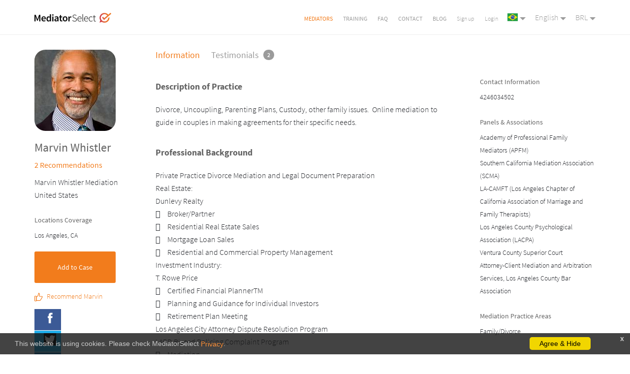

--- FILE ---
content_type: text/html; charset=utf-8
request_url: https://mediatorselect.com/br/en/mediators/marvin-whistler/
body_size: 11310
content:






<html lang="en"  >

<head>


  

  
    
  <meta charset="utf-8">
  <meta name="Language" Content="en">
	<meta http-equiv="X-UA-Compatible" content="IE=edge">
  <link rel="alternate" href="https://mediatorselect.com/br/en/mediators/marvin-whistler/" hreflang="en">
  <link rel="canonical" href="https://mediatorselect.com/br/en/mediators/marvin-whistler/" />


  
  
     
  
    

  <title>
Mediator Marvin Whistler | MediatorSelect.com
</title>
  <meta name="description" content="

Divorce, Uncoupling, Parenting Plans, Custody, other family issues.  Online mediation to guide in couples in making agreements for their specific needs.

"> 


  
  
  
  
	<meta name="viewport" content="width=device-width, initial-scale=1">
  <meta property="og:title" content="
Mediator Marvin Whistler | MediatorSelect.com
" /> <meta property="og:type" content="company" />  <meta property="og:url" content="https://mediatorselect.com/br/en/mediators/marvin-whistler/" /> 



  <meta property='og:description' content="

Divorce, Uncoupling, Parenting Plans, Custody, other family issues.  Online mediation to guide in couples in making agreements for their specific needs.

">

   
<meta property="og:image" content="https://mediatorselect.com/media/images/account/photos/1200x1199/marvin-whistler-mediatorselect.png" />
 

  <meta property="og:image:width" content='1200'>
  <meta property="og:image:height" content='1200'>


  <meta name="twitter:card" content="summary_large_image">
  <meta name="twitter:site" content="@mediatorselect">
  <meta name="twitter:title" content="
Mediator Marvin Whistler | MediatorSelect.com
">
  <meta name="twitter:description" content="

Divorce, Uncoupling, Parenting Plans, Custody, other family issues.  Online mediation to guide in couples in making agreements for their specific needs.

">
   

<meta property="twitter:image" content="https://mediatorselect.com/media/images/account/photos/1200x1200/marvin-whistler-mediatorselect.png" />
 


  <!--include the google sans pro styles as inline css as recommended by google-->
  
 <!--<link rel="stylesheet" href="https://fonts.googleapis.com/css?family=Source+Sans+Pro:400,200,900italic,900,700italic,700,600italic,600,400italic,300italic,300,200italic" >-->
  <style>
    
/* cyrillic-ext */
@font-face {
  font-family: 'Source Sans Pro';
  font-style: italic;
  font-weight: 200;
  src: local('Source Sans Pro ExtraLight Italic'), local('SourceSansPro-ExtraLightItalic'), url(https://fonts.gstatic.com/s/sourcesanspro/v11/6xKwdSBYKcSV-LCoeQqfX1RYOo3qPZYokSdh18Smxg.woff2) format('woff2');
  unicode-range: U+0460-052F, U+1C80-1C88, U+20B4, U+2DE0-2DFF, U+A640-A69F, U+FE2E-FE2F;
}
/* cyrillic */
@font-face {
  font-family: 'Source Sans Pro';
  font-style: italic;
  font-weight: 200;
  src: local('Source Sans Pro ExtraLight Italic'), local('SourceSansPro-ExtraLightItalic'), url(https://fonts.gstatic.com/s/sourcesanspro/v11/6xKwdSBYKcSV-LCoeQqfX1RYOo3qPZYokSdo18Smxg.woff2) format('woff2');
  unicode-range: U+0400-045F, U+0490-0491, U+04B0-04B1, U+2116;
}
/* greek-ext */
@font-face {
  font-family: 'Source Sans Pro';
  font-style: italic;
  font-weight: 200;
  src: local('Source Sans Pro ExtraLight Italic'), local('SourceSansPro-ExtraLightItalic'), url(https://fonts.gstatic.com/s/sourcesanspro/v11/6xKwdSBYKcSV-LCoeQqfX1RYOo3qPZYokSdg18Smxg.woff2) format('woff2');
  unicode-range: U+1F00-1FFF;
}
/* greek */
@font-face {
  font-family: 'Source Sans Pro';
  font-style: italic;
  font-weight: 200;
  src: local('Source Sans Pro ExtraLight Italic'), local('SourceSansPro-ExtraLightItalic'), url(https://fonts.gstatic.com/s/sourcesanspro/v11/6xKwdSBYKcSV-LCoeQqfX1RYOo3qPZYokSdv18Smxg.woff2) format('woff2');
  unicode-range: U+0370-03FF;
}
/* vietnamese */
@font-face {
  font-family: 'Source Sans Pro';
  font-style: italic;
  font-weight: 200;
  src: local('Source Sans Pro ExtraLight Italic'), local('SourceSansPro-ExtraLightItalic'), url(https://fonts.gstatic.com/s/sourcesanspro/v11/6xKwdSBYKcSV-LCoeQqfX1RYOo3qPZYokSdj18Smxg.woff2) format('woff2');
  unicode-range: U+0102-0103, U+0110-0111, U+1EA0-1EF9, U+20AB;
}
/* latin-ext */
@font-face {
  font-family: 'Source Sans Pro';
  font-style: italic;
  font-weight: 200;
  src: local('Source Sans Pro ExtraLight Italic'), local('SourceSansPro-ExtraLightItalic'), url(https://fonts.gstatic.com/s/sourcesanspro/v11/6xKwdSBYKcSV-LCoeQqfX1RYOo3qPZYokSdi18Smxg.woff2) format('woff2');
  unicode-range: U+0100-024F, U+0259, U+1E00-1EFF, U+2020, U+20A0-20AB, U+20AD-20CF, U+2113, U+2C60-2C7F, U+A720-A7FF;
}
/* latin */
@font-face {
  font-family: 'Source Sans Pro';
  font-style: italic;
  font-weight: 200;
  src: local('Source Sans Pro ExtraLight Italic'), local('SourceSansPro-ExtraLightItalic'), url(https://fonts.gstatic.com/s/sourcesanspro/v11/6xKwdSBYKcSV-LCoeQqfX1RYOo3qPZYokSds18Q.woff2) format('woff2');
  unicode-range: U+0000-00FF, U+0131, U+0152-0153, U+02BB-02BC, U+02C6, U+02DA, U+02DC, U+2000-206F, U+2074, U+20AC, U+2122, U+2191, U+2193, U+2212, U+2215, U+FEFF, U+FFFD;
}
/* cyrillic-ext */
@font-face {
  font-family: 'Source Sans Pro';
  font-style: italic;
  font-weight: 300;
  src: local('Source Sans Pro Light Italic'), local('SourceSansPro-LightItalic'), url(https://fonts.gstatic.com/s/sourcesanspro/v11/6xKwdSBYKcSV-LCoeQqfX1RYOo3qPZZMkidh18Smxg.woff2) format('woff2');
  unicode-range: U+0460-052F, U+1C80-1C88, U+20B4, U+2DE0-2DFF, U+A640-A69F, U+FE2E-FE2F;
}
/* cyrillic */
@font-face {
  font-family: 'Source Sans Pro';
  font-style: italic;
  font-weight: 300;
  src: local('Source Sans Pro Light Italic'), local('SourceSansPro-LightItalic'), url(https://fonts.gstatic.com/s/sourcesanspro/v11/6xKwdSBYKcSV-LCoeQqfX1RYOo3qPZZMkido18Smxg.woff2) format('woff2');
  unicode-range: U+0400-045F, U+0490-0491, U+04B0-04B1, U+2116;
}
/* greek-ext */
@font-face {
  font-family: 'Source Sans Pro';
  font-style: italic;
  font-weight: 300;
  src: local('Source Sans Pro Light Italic'), local('SourceSansPro-LightItalic'), url(https://fonts.gstatic.com/s/sourcesanspro/v11/6xKwdSBYKcSV-LCoeQqfX1RYOo3qPZZMkidg18Smxg.woff2) format('woff2');
  unicode-range: U+1F00-1FFF;
}
/* greek */
@font-face {
  font-family: 'Source Sans Pro';
  font-style: italic;
  font-weight: 300;
  src: local('Source Sans Pro Light Italic'), local('SourceSansPro-LightItalic'), url(https://fonts.gstatic.com/s/sourcesanspro/v11/6xKwdSBYKcSV-LCoeQqfX1RYOo3qPZZMkidv18Smxg.woff2) format('woff2');
  unicode-range: U+0370-03FF;
}
/* vietnamese */
@font-face {
  font-family: 'Source Sans Pro';
  font-style: italic;
  font-weight: 300;
  src: local('Source Sans Pro Light Italic'), local('SourceSansPro-LightItalic'), url(https://fonts.gstatic.com/s/sourcesanspro/v11/6xKwdSBYKcSV-LCoeQqfX1RYOo3qPZZMkidj18Smxg.woff2) format('woff2');
  unicode-range: U+0102-0103, U+0110-0111, U+1EA0-1EF9, U+20AB;
}
/* latin-ext */
@font-face {
  font-family: 'Source Sans Pro';
  font-style: italic;
  font-weight: 300;
  src: local('Source Sans Pro Light Italic'), local('SourceSansPro-LightItalic'), url(https://fonts.gstatic.com/s/sourcesanspro/v11/6xKwdSBYKcSV-LCoeQqfX1RYOo3qPZZMkidi18Smxg.woff2) format('woff2');
  unicode-range: U+0100-024F, U+0259, U+1E00-1EFF, U+2020, U+20A0-20AB, U+20AD-20CF, U+2113, U+2C60-2C7F, U+A720-A7FF;
}
/* latin */
@font-face {
  font-family: 'Source Sans Pro';
  font-style: italic;
  font-weight: 300;
  src: local('Source Sans Pro Light Italic'), local('SourceSansPro-LightItalic'), url(https://fonts.gstatic.com/s/sourcesanspro/v11/6xKwdSBYKcSV-LCoeQqfX1RYOo3qPZZMkids18Q.woff2) format('woff2');
  unicode-range: U+0000-00FF, U+0131, U+0152-0153, U+02BB-02BC, U+02C6, U+02DA, U+02DC, U+2000-206F, U+2074, U+20AC, U+2122, U+2191, U+2193, U+2212, U+2215, U+FEFF, U+FFFD;
}
/* cyrillic-ext */
@font-face {
  font-family: 'Source Sans Pro';
  font-style: italic;
  font-weight: 400;
  src: local('Source Sans Pro Italic'), local('SourceSansPro-Italic'), url(https://fonts.gstatic.com/s/sourcesanspro/v11/6xK1dSBYKcSV-LCoeQqfX1RYOo3qPZ7qsDJT9g.woff2) format('woff2');
  unicode-range: U+0460-052F, U+1C80-1C88, U+20B4, U+2DE0-2DFF, U+A640-A69F, U+FE2E-FE2F;
}
/* cyrillic */
@font-face {
  font-family: 'Source Sans Pro';
  font-style: italic;
  font-weight: 400;
  src: local('Source Sans Pro Italic'), local('SourceSansPro-Italic'), url(https://fonts.gstatic.com/s/sourcesanspro/v11/6xK1dSBYKcSV-LCoeQqfX1RYOo3qPZ7jsDJT9g.woff2) format('woff2');
  unicode-range: U+0400-045F, U+0490-0491, U+04B0-04B1, U+2116;
}
/* greek-ext */
@font-face {
  font-family: 'Source Sans Pro';
  font-style: italic;
  font-weight: 400;
  src: local('Source Sans Pro Italic'), local('SourceSansPro-Italic'), url(https://fonts.gstatic.com/s/sourcesanspro/v11/6xK1dSBYKcSV-LCoeQqfX1RYOo3qPZ7rsDJT9g.woff2) format('woff2');
  unicode-range: U+1F00-1FFF;
}
/* greek */
@font-face {
  font-family: 'Source Sans Pro';
  font-style: italic;
  font-weight: 400;
  src: local('Source Sans Pro Italic'), local('SourceSansPro-Italic'), url(https://fonts.gstatic.com/s/sourcesanspro/v11/6xK1dSBYKcSV-LCoeQqfX1RYOo3qPZ7ksDJT9g.woff2) format('woff2');
  unicode-range: U+0370-03FF;
}
/* vietnamese */
@font-face {
  font-family: 'Source Sans Pro';
  font-style: italic;
  font-weight: 400;
  src: local('Source Sans Pro Italic'), local('SourceSansPro-Italic'), url(https://fonts.gstatic.com/s/sourcesanspro/v11/6xK1dSBYKcSV-LCoeQqfX1RYOo3qPZ7osDJT9g.woff2) format('woff2');
  unicode-range: U+0102-0103, U+0110-0111, U+1EA0-1EF9, U+20AB;
}
/* latin-ext */
@font-face {
  font-family: 'Source Sans Pro';
  font-style: italic;
  font-weight: 400;
  src: local('Source Sans Pro Italic'), local('SourceSansPro-Italic'), url(https://fonts.gstatic.com/s/sourcesanspro/v11/6xK1dSBYKcSV-LCoeQqfX1RYOo3qPZ7psDJT9g.woff2) format('woff2');
  unicode-range: U+0100-024F, U+0259, U+1E00-1EFF, U+2020, U+20A0-20AB, U+20AD-20CF, U+2113, U+2C60-2C7F, U+A720-A7FF;
}
/* latin */
@font-face {
  font-family: 'Source Sans Pro';
  font-style: italic;
  font-weight: 400;
  src: local('Source Sans Pro Italic'), local('SourceSansPro-Italic'), url(https://fonts.gstatic.com/s/sourcesanspro/v11/6xK1dSBYKcSV-LCoeQqfX1RYOo3qPZ7nsDI.woff2) format('woff2');
  unicode-range: U+0000-00FF, U+0131, U+0152-0153, U+02BB-02BC, U+02C6, U+02DA, U+02DC, U+2000-206F, U+2074, U+20AC, U+2122, U+2191, U+2193, U+2212, U+2215, U+FEFF, U+FFFD;
}
/* cyrillic-ext */
@font-face {
  font-family: 'Source Sans Pro';
  font-style: italic;
  font-weight: 600;
  src: local('Source Sans Pro SemiBold Italic'), local('SourceSansPro-SemiBoldItalic'), url(https://fonts.gstatic.com/s/sourcesanspro/v11/6xKwdSBYKcSV-LCoeQqfX1RYOo3qPZY4lCdh18Smxg.woff2) format('woff2');
  unicode-range: U+0460-052F, U+1C80-1C88, U+20B4, U+2DE0-2DFF, U+A640-A69F, U+FE2E-FE2F;
}
/* cyrillic */
@font-face {
  font-family: 'Source Sans Pro';
  font-style: italic;
  font-weight: 600;
  src: local('Source Sans Pro SemiBold Italic'), local('SourceSansPro-SemiBoldItalic'), url(https://fonts.gstatic.com/s/sourcesanspro/v11/6xKwdSBYKcSV-LCoeQqfX1RYOo3qPZY4lCdo18Smxg.woff2) format('woff2');
  unicode-range: U+0400-045F, U+0490-0491, U+04B0-04B1, U+2116;
}
/* greek-ext */
@font-face {
  font-family: 'Source Sans Pro';
  font-style: italic;
  font-weight: 600;
  src: local('Source Sans Pro SemiBold Italic'), local('SourceSansPro-SemiBoldItalic'), url(https://fonts.gstatic.com/s/sourcesanspro/v11/6xKwdSBYKcSV-LCoeQqfX1RYOo3qPZY4lCdg18Smxg.woff2) format('woff2');
  unicode-range: U+1F00-1FFF;
}
/* greek */
@font-face {
  font-family: 'Source Sans Pro';
  font-style: italic;
  font-weight: 600;
  src: local('Source Sans Pro SemiBold Italic'), local('SourceSansPro-SemiBoldItalic'), url(https://fonts.gstatic.com/s/sourcesanspro/v11/6xKwdSBYKcSV-LCoeQqfX1RYOo3qPZY4lCdv18Smxg.woff2) format('woff2');
  unicode-range: U+0370-03FF;
}
/* vietnamese */
@font-face {
  font-family: 'Source Sans Pro';
  font-style: italic;
  font-weight: 600;
  src: local('Source Sans Pro SemiBold Italic'), local('SourceSansPro-SemiBoldItalic'), url(https://fonts.gstatic.com/s/sourcesanspro/v11/6xKwdSBYKcSV-LCoeQqfX1RYOo3qPZY4lCdj18Smxg.woff2) format('woff2');
  unicode-range: U+0102-0103, U+0110-0111, U+1EA0-1EF9, U+20AB;
}
/* latin-ext */
@font-face {
  font-family: 'Source Sans Pro';
  font-style: italic;
  font-weight: 600;
  src: local('Source Sans Pro SemiBold Italic'), local('SourceSansPro-SemiBoldItalic'), url(https://fonts.gstatic.com/s/sourcesanspro/v11/6xKwdSBYKcSV-LCoeQqfX1RYOo3qPZY4lCdi18Smxg.woff2) format('woff2');
  unicode-range: U+0100-024F, U+0259, U+1E00-1EFF, U+2020, U+20A0-20AB, U+20AD-20CF, U+2113, U+2C60-2C7F, U+A720-A7FF;
}
/* latin */
@font-face {
  font-family: 'Source Sans Pro';
  font-style: italic;
  font-weight: 600;
  src: local('Source Sans Pro SemiBold Italic'), local('SourceSansPro-SemiBoldItalic'), url(https://fonts.gstatic.com/s/sourcesanspro/v11/6xKwdSBYKcSV-LCoeQqfX1RYOo3qPZY4lCds18Q.woff2) format('woff2');
  unicode-range: U+0000-00FF, U+0131, U+0152-0153, U+02BB-02BC, U+02C6, U+02DA, U+02DC, U+2000-206F, U+2074, U+20AC, U+2122, U+2191, U+2193, U+2212, U+2215, U+FEFF, U+FFFD;
}
/* cyrillic-ext */
@font-face {
  font-family: 'Source Sans Pro';
  font-style: italic;
  font-weight: 700;
  src: local('Source Sans Pro Bold Italic'), local('SourceSansPro-BoldItalic'), url(https://fonts.gstatic.com/s/sourcesanspro/v11/6xKwdSBYKcSV-LCoeQqfX1RYOo3qPZZclSdh18Smxg.woff2) format('woff2');
  unicode-range: U+0460-052F, U+1C80-1C88, U+20B4, U+2DE0-2DFF, U+A640-A69F, U+FE2E-FE2F;
}
/* cyrillic */
@font-face {
  font-family: 'Source Sans Pro';
  font-style: italic;
  font-weight: 700;
  src: local('Source Sans Pro Bold Italic'), local('SourceSansPro-BoldItalic'), url(https://fonts.gstatic.com/s/sourcesanspro/v11/6xKwdSBYKcSV-LCoeQqfX1RYOo3qPZZclSdo18Smxg.woff2) format('woff2');
  unicode-range: U+0400-045F, U+0490-0491, U+04B0-04B1, U+2116;
}
/* greek-ext */
@font-face {
  font-family: 'Source Sans Pro';
  font-style: italic;
  font-weight: 700;
  src: local('Source Sans Pro Bold Italic'), local('SourceSansPro-BoldItalic'), url(https://fonts.gstatic.com/s/sourcesanspro/v11/6xKwdSBYKcSV-LCoeQqfX1RYOo3qPZZclSdg18Smxg.woff2) format('woff2');
  unicode-range: U+1F00-1FFF;
}
/* greek */
@font-face {
  font-family: 'Source Sans Pro';
  font-style: italic;
  font-weight: 700;
  src: local('Source Sans Pro Bold Italic'), local('SourceSansPro-BoldItalic'), url(https://fonts.gstatic.com/s/sourcesanspro/v11/6xKwdSBYKcSV-LCoeQqfX1RYOo3qPZZclSdv18Smxg.woff2) format('woff2');
  unicode-range: U+0370-03FF;
}
/* vietnamese */
@font-face {
  font-family: 'Source Sans Pro';
  font-style: italic;
  font-weight: 700;
  src: local('Source Sans Pro Bold Italic'), local('SourceSansPro-BoldItalic'), url(https://fonts.gstatic.com/s/sourcesanspro/v11/6xKwdSBYKcSV-LCoeQqfX1RYOo3qPZZclSdj18Smxg.woff2) format('woff2');
  unicode-range: U+0102-0103, U+0110-0111, U+1EA0-1EF9, U+20AB;
}
/* latin-ext */
@font-face {
  font-family: 'Source Sans Pro';
  font-style: italic;
  font-weight: 700;
  src: local('Source Sans Pro Bold Italic'), local('SourceSansPro-BoldItalic'), url(https://fonts.gstatic.com/s/sourcesanspro/v11/6xKwdSBYKcSV-LCoeQqfX1RYOo3qPZZclSdi18Smxg.woff2) format('woff2');
  unicode-range: U+0100-024F, U+0259, U+1E00-1EFF, U+2020, U+20A0-20AB, U+20AD-20CF, U+2113, U+2C60-2C7F, U+A720-A7FF;
}
/* latin */
@font-face {
  font-family: 'Source Sans Pro';
  font-style: italic;
  font-weight: 700;
  src: local('Source Sans Pro Bold Italic'), local('SourceSansPro-BoldItalic'), url(https://fonts.gstatic.com/s/sourcesanspro/v11/6xKwdSBYKcSV-LCoeQqfX1RYOo3qPZZclSds18Q.woff2) format('woff2');
  unicode-range: U+0000-00FF, U+0131, U+0152-0153, U+02BB-02BC, U+02C6, U+02DA, U+02DC, U+2000-206F, U+2074, U+20AC, U+2122, U+2191, U+2193, U+2212, U+2215, U+FEFF, U+FFFD;
}
/* cyrillic-ext */
@font-face {
  font-family: 'Source Sans Pro';
  font-style: italic;
  font-weight: 900;
  src: local('Source Sans Pro Black Italic'), local('SourceSansPro-BlackItalic'), url(https://fonts.gstatic.com/s/sourcesanspro/v11/6xKwdSBYKcSV-LCoeQqfX1RYOo3qPZZklydh18Smxg.woff2) format('woff2');
  unicode-range: U+0460-052F, U+1C80-1C88, U+20B4, U+2DE0-2DFF, U+A640-A69F, U+FE2E-FE2F;
}
/* cyrillic */
@font-face {
  font-family: 'Source Sans Pro';
  font-style: italic;
  font-weight: 900;
  src: local('Source Sans Pro Black Italic'), local('SourceSansPro-BlackItalic'), url(https://fonts.gstatic.com/s/sourcesanspro/v11/6xKwdSBYKcSV-LCoeQqfX1RYOo3qPZZklydo18Smxg.woff2) format('woff2');
  unicode-range: U+0400-045F, U+0490-0491, U+04B0-04B1, U+2116;
}
/* greek-ext */
@font-face {
  font-family: 'Source Sans Pro';
  font-style: italic;
  font-weight: 900;
  src: local('Source Sans Pro Black Italic'), local('SourceSansPro-BlackItalic'), url(https://fonts.gstatic.com/s/sourcesanspro/v11/6xKwdSBYKcSV-LCoeQqfX1RYOo3qPZZklydg18Smxg.woff2) format('woff2');
  unicode-range: U+1F00-1FFF;
}
/* greek */
@font-face {
  font-family: 'Source Sans Pro';
  font-style: italic;
  font-weight: 900;
  src: local('Source Sans Pro Black Italic'), local('SourceSansPro-BlackItalic'), url(https://fonts.gstatic.com/s/sourcesanspro/v11/6xKwdSBYKcSV-LCoeQqfX1RYOo3qPZZklydv18Smxg.woff2) format('woff2');
  unicode-range: U+0370-03FF;
}
/* vietnamese */
@font-face {
  font-family: 'Source Sans Pro';
  font-style: italic;
  font-weight: 900;
  src: local('Source Sans Pro Black Italic'), local('SourceSansPro-BlackItalic'), url(https://fonts.gstatic.com/s/sourcesanspro/v11/6xKwdSBYKcSV-LCoeQqfX1RYOo3qPZZklydj18Smxg.woff2) format('woff2');
  unicode-range: U+0102-0103, U+0110-0111, U+1EA0-1EF9, U+20AB;
}
/* latin-ext */
@font-face {
  font-family: 'Source Sans Pro';
  font-style: italic;
  font-weight: 900;
  src: local('Source Sans Pro Black Italic'), local('SourceSansPro-BlackItalic'), url(https://fonts.gstatic.com/s/sourcesanspro/v11/6xKwdSBYKcSV-LCoeQqfX1RYOo3qPZZklydi18Smxg.woff2) format('woff2');
  unicode-range: U+0100-024F, U+0259, U+1E00-1EFF, U+2020, U+20A0-20AB, U+20AD-20CF, U+2113, U+2C60-2C7F, U+A720-A7FF;
}
/* latin */
@font-face {
  font-family: 'Source Sans Pro';
  font-style: italic;
  font-weight: 900;
  src: local('Source Sans Pro Black Italic'), local('SourceSansPro-BlackItalic'), url(https://fonts.gstatic.com/s/sourcesanspro/v11/6xKwdSBYKcSV-LCoeQqfX1RYOo3qPZZklyds18Q.woff2) format('woff2');
  unicode-range: U+0000-00FF, U+0131, U+0152-0153, U+02BB-02BC, U+02C6, U+02DA, U+02DC, U+2000-206F, U+2074, U+20AC, U+2122, U+2191, U+2193, U+2212, U+2215, U+FEFF, U+FFFD;
}
/* cyrillic-ext */
@font-face {
  font-family: 'Source Sans Pro';
  font-style: normal;
  font-weight: 200;
  src: local('Source Sans Pro ExtraLight'), local('SourceSansPro-ExtraLight'), url(https://fonts.gstatic.com/s/sourcesanspro/v11/6xKydSBYKcSV-LCoeQqfX1RYOo3i94_wmhduz8A.woff2) format('woff2');
  unicode-range: U+0460-052F, U+1C80-1C88, U+20B4, U+2DE0-2DFF, U+A640-A69F, U+FE2E-FE2F;
}
/* cyrillic */
@font-face {
  font-family: 'Source Sans Pro';
  font-style: normal;
  font-weight: 200;
  src: local('Source Sans Pro ExtraLight'), local('SourceSansPro-ExtraLight'), url(https://fonts.gstatic.com/s/sourcesanspro/v11/6xKydSBYKcSV-LCoeQqfX1RYOo3i94_wkxduz8A.woff2) format('woff2');
  unicode-range: U+0400-045F, U+0490-0491, U+04B0-04B1, U+2116;
}
/* greek-ext */
@font-face {
  font-family: 'Source Sans Pro';
  font-style: normal;
  font-weight: 200;
  src: local('Source Sans Pro ExtraLight'), local('SourceSansPro-ExtraLight'), url(https://fonts.gstatic.com/s/sourcesanspro/v11/6xKydSBYKcSV-LCoeQqfX1RYOo3i94_wmxduz8A.woff2) format('woff2');
  unicode-range: U+1F00-1FFF;
}
/* greek */
@font-face {
  font-family: 'Source Sans Pro';
  font-style: normal;
  font-weight: 200;
  src: local('Source Sans Pro ExtraLight'), local('SourceSansPro-ExtraLight'), url(https://fonts.gstatic.com/s/sourcesanspro/v11/6xKydSBYKcSV-LCoeQqfX1RYOo3i94_wlBduz8A.woff2) format('woff2');
  unicode-range: U+0370-03FF;
}
/* vietnamese */
@font-face {
  font-family: 'Source Sans Pro';
  font-style: normal;
  font-weight: 200;
  src: local('Source Sans Pro ExtraLight'), local('SourceSansPro-ExtraLight'), url(https://fonts.gstatic.com/s/sourcesanspro/v11/6xKydSBYKcSV-LCoeQqfX1RYOo3i94_wmBduz8A.woff2) format('woff2');
  unicode-range: U+0102-0103, U+0110-0111, U+1EA0-1EF9, U+20AB;
}
/* latin-ext */
@font-face {
  font-family: 'Source Sans Pro';
  font-style: normal;
  font-weight: 200;
  src: local('Source Sans Pro ExtraLight'), local('SourceSansPro-ExtraLight'), url(https://fonts.gstatic.com/s/sourcesanspro/v11/6xKydSBYKcSV-LCoeQqfX1RYOo3i94_wmRduz8A.woff2) format('woff2');
  unicode-range: U+0100-024F, U+0259, U+1E00-1EFF, U+2020, U+20A0-20AB, U+20AD-20CF, U+2113, U+2C60-2C7F, U+A720-A7FF;
}
/* latin */
@font-face {
  font-family: 'Source Sans Pro';
  font-style: normal;
  font-weight: 200;
  src: local('Source Sans Pro ExtraLight'), local('SourceSansPro-ExtraLight'), url(https://fonts.gstatic.com/s/sourcesanspro/v11/6xKydSBYKcSV-LCoeQqfX1RYOo3i94_wlxdu.woff2) format('woff2');
  unicode-range: U+0000-00FF, U+0131, U+0152-0153, U+02BB-02BC, U+02C6, U+02DA, U+02DC, U+2000-206F, U+2074, U+20AC, U+2122, U+2191, U+2193, U+2212, U+2215, U+FEFF, U+FFFD;
}
/* cyrillic-ext */
@font-face {
  font-family: 'Source Sans Pro';
  font-style: normal;
  font-weight: 300;
  src: local('Source Sans Pro Light'), local('SourceSansPro-Light'), url(https://fonts.gstatic.com/s/sourcesanspro/v11/6xKydSBYKcSV-LCoeQqfX1RYOo3ik4zwmhduz8A.woff2) format('woff2');
  unicode-range: U+0460-052F, U+1C80-1C88, U+20B4, U+2DE0-2DFF, U+A640-A69F, U+FE2E-FE2F;
}
/* cyrillic */
@font-face {
  font-family: 'Source Sans Pro';
  font-style: normal;
  font-weight: 300;
  src: local('Source Sans Pro Light'), local('SourceSansPro-Light'), url(https://fonts.gstatic.com/s/sourcesanspro/v11/6xKydSBYKcSV-LCoeQqfX1RYOo3ik4zwkxduz8A.woff2) format('woff2');
  unicode-range: U+0400-045F, U+0490-0491, U+04B0-04B1, U+2116;
}
/* greek-ext */
@font-face {
  font-family: 'Source Sans Pro';
  font-style: normal;
  font-weight: 300;
  src: local('Source Sans Pro Light'), local('SourceSansPro-Light'), url(https://fonts.gstatic.com/s/sourcesanspro/v11/6xKydSBYKcSV-LCoeQqfX1RYOo3ik4zwmxduz8A.woff2) format('woff2');
  unicode-range: U+1F00-1FFF;
}
/* greek */
@font-face {
  font-family: 'Source Sans Pro';
  font-style: normal;
  font-weight: 300;
  src: local('Source Sans Pro Light'), local('SourceSansPro-Light'), url(https://fonts.gstatic.com/s/sourcesanspro/v11/6xKydSBYKcSV-LCoeQqfX1RYOo3ik4zwlBduz8A.woff2) format('woff2');
  unicode-range: U+0370-03FF;
}
/* vietnamese */
@font-face {
  font-family: 'Source Sans Pro';
  font-style: normal;
  font-weight: 300;
  src: local('Source Sans Pro Light'), local('SourceSansPro-Light'), url(https://fonts.gstatic.com/s/sourcesanspro/v11/6xKydSBYKcSV-LCoeQqfX1RYOo3ik4zwmBduz8A.woff2) format('woff2');
  unicode-range: U+0102-0103, U+0110-0111, U+1EA0-1EF9, U+20AB;
}
/* latin-ext */
@font-face {
  font-family: 'Source Sans Pro';
  font-style: normal;
  font-weight: 300;
  src: local('Source Sans Pro Light'), local('SourceSansPro-Light'), url(https://fonts.gstatic.com/s/sourcesanspro/v11/6xKydSBYKcSV-LCoeQqfX1RYOo3ik4zwmRduz8A.woff2) format('woff2');
  unicode-range: U+0100-024F, U+0259, U+1E00-1EFF, U+2020, U+20A0-20AB, U+20AD-20CF, U+2113, U+2C60-2C7F, U+A720-A7FF;
}
/* latin */
@font-face {
  font-family: 'Source Sans Pro';
  font-style: normal;
  font-weight: 300;
  src: local('Source Sans Pro Light'), local('SourceSansPro-Light'), url(https://fonts.gstatic.com/s/sourcesanspro/v11/6xKydSBYKcSV-LCoeQqfX1RYOo3ik4zwlxdu.woff2) format('woff2');
  unicode-range: U+0000-00FF, U+0131, U+0152-0153, U+02BB-02BC, U+02C6, U+02DA, U+02DC, U+2000-206F, U+2074, U+20AC, U+2122, U+2191, U+2193, U+2212, U+2215, U+FEFF, U+FFFD;
}
/* cyrillic-ext */
@font-face {
  font-family: 'Source Sans Pro';
  font-style: normal;
  font-weight: 400;
  src: local('Source Sans Pro Regular'), local('SourceSansPro-Regular'), url(https://fonts.gstatic.com/s/sourcesanspro/v11/6xK3dSBYKcSV-LCoeQqfX1RYOo3qNa7lqDY.woff2) format('woff2');
  unicode-range: U+0460-052F, U+1C80-1C88, U+20B4, U+2DE0-2DFF, U+A640-A69F, U+FE2E-FE2F;
}
/* cyrillic */
@font-face {
  font-family: 'Source Sans Pro';
  font-style: normal;
  font-weight: 400;
  src: local('Source Sans Pro Regular'), local('SourceSansPro-Regular'), url(https://fonts.gstatic.com/s/sourcesanspro/v11/6xK3dSBYKcSV-LCoeQqfX1RYOo3qPK7lqDY.woff2) format('woff2');
  unicode-range: U+0400-045F, U+0490-0491, U+04B0-04B1, U+2116;
}
/* greek-ext */
@font-face {
  font-family: 'Source Sans Pro';
  font-style: normal;
  font-weight: 400;
  src: local('Source Sans Pro Regular'), local('SourceSansPro-Regular'), url(https://fonts.gstatic.com/s/sourcesanspro/v11/6xK3dSBYKcSV-LCoeQqfX1RYOo3qNK7lqDY.woff2) format('woff2');
  unicode-range: U+1F00-1FFF;
}
/* greek */
@font-face {
  font-family: 'Source Sans Pro';
  font-style: normal;
  font-weight: 400;
  src: local('Source Sans Pro Regular'), local('SourceSansPro-Regular'), url(https://fonts.gstatic.com/s/sourcesanspro/v11/6xK3dSBYKcSV-LCoeQqfX1RYOo3qO67lqDY.woff2) format('woff2');
  unicode-range: U+0370-03FF;
}
/* vietnamese */
@font-face {
  font-family: 'Source Sans Pro';
  font-style: normal;
  font-weight: 400;
  src: local('Source Sans Pro Regular'), local('SourceSansPro-Regular'), url(https://fonts.gstatic.com/s/sourcesanspro/v11/6xK3dSBYKcSV-LCoeQqfX1RYOo3qN67lqDY.woff2) format('woff2');
  unicode-range: U+0102-0103, U+0110-0111, U+1EA0-1EF9, U+20AB;
}
/* latin-ext */
@font-face {
  font-family: 'Source Sans Pro';
  font-style: normal;
  font-weight: 400;
  src: local('Source Sans Pro Regular'), local('SourceSansPro-Regular'), url(https://fonts.gstatic.com/s/sourcesanspro/v11/6xK3dSBYKcSV-LCoeQqfX1RYOo3qNq7lqDY.woff2) format('woff2');
  unicode-range: U+0100-024F, U+0259, U+1E00-1EFF, U+2020, U+20A0-20AB, U+20AD-20CF, U+2113, U+2C60-2C7F, U+A720-A7FF;
}
/* latin */
@font-face {
  font-family: 'Source Sans Pro';
  font-style: normal;
  font-weight: 400;
  src: local('Source Sans Pro Regular'), local('SourceSansPro-Regular'), url(https://fonts.gstatic.com/s/sourcesanspro/v11/6xK3dSBYKcSV-LCoeQqfX1RYOo3qOK7l.woff2) format('woff2');
  unicode-range: U+0000-00FF, U+0131, U+0152-0153, U+02BB-02BC, U+02C6, U+02DA, U+02DC, U+2000-206F, U+2074, U+20AC, U+2122, U+2191, U+2193, U+2212, U+2215, U+FEFF, U+FFFD;
}
/* cyrillic-ext */
@font-face {
  font-family: 'Source Sans Pro';
  font-style: normal;
  font-weight: 600;
  src: local('Source Sans Pro SemiBold'), local('SourceSansPro-SemiBold'), url(https://fonts.gstatic.com/s/sourcesanspro/v11/6xKydSBYKcSV-LCoeQqfX1RYOo3i54rwmhduz8A.woff2) format('woff2');
  unicode-range: U+0460-052F, U+1C80-1C88, U+20B4, U+2DE0-2DFF, U+A640-A69F, U+FE2E-FE2F;
}
/* cyrillic */
@font-face {
  font-family: 'Source Sans Pro';
  font-style: normal;
  font-weight: 600;
  src: local('Source Sans Pro SemiBold'), local('SourceSansPro-SemiBold'), url(https://fonts.gstatic.com/s/sourcesanspro/v11/6xKydSBYKcSV-LCoeQqfX1RYOo3i54rwkxduz8A.woff2) format('woff2');
  unicode-range: U+0400-045F, U+0490-0491, U+04B0-04B1, U+2116;
}
/* greek-ext */
@font-face {
  font-family: 'Source Sans Pro';
  font-style: normal;
  font-weight: 600;
  src: local('Source Sans Pro SemiBold'), local('SourceSansPro-SemiBold'), url(https://fonts.gstatic.com/s/sourcesanspro/v11/6xKydSBYKcSV-LCoeQqfX1RYOo3i54rwmxduz8A.woff2) format('woff2');
  unicode-range: U+1F00-1FFF;
}
/* greek */
@font-face {
  font-family: 'Source Sans Pro';
  font-style: normal;
  font-weight: 600;
  src: local('Source Sans Pro SemiBold'), local('SourceSansPro-SemiBold'), url(https://fonts.gstatic.com/s/sourcesanspro/v11/6xKydSBYKcSV-LCoeQqfX1RYOo3i54rwlBduz8A.woff2) format('woff2');
  unicode-range: U+0370-03FF;
}
/* vietnamese */
@font-face {
  font-family: 'Source Sans Pro';
  font-style: normal;
  font-weight: 600;
  src: local('Source Sans Pro SemiBold'), local('SourceSansPro-SemiBold'), url(https://fonts.gstatic.com/s/sourcesanspro/v11/6xKydSBYKcSV-LCoeQqfX1RYOo3i54rwmBduz8A.woff2) format('woff2');
  unicode-range: U+0102-0103, U+0110-0111, U+1EA0-1EF9, U+20AB;
}
/* latin-ext */
@font-face {
  font-family: 'Source Sans Pro';
  font-style: normal;
  font-weight: 600;
  src: local('Source Sans Pro SemiBold'), local('SourceSansPro-SemiBold'), url(https://fonts.gstatic.com/s/sourcesanspro/v11/6xKydSBYKcSV-LCoeQqfX1RYOo3i54rwmRduz8A.woff2) format('woff2');
  unicode-range: U+0100-024F, U+0259, U+1E00-1EFF, U+2020, U+20A0-20AB, U+20AD-20CF, U+2113, U+2C60-2C7F, U+A720-A7FF;
}
/* latin */
@font-face {
  font-family: 'Source Sans Pro';
  font-style: normal;
  font-weight: 600;
  src: local('Source Sans Pro SemiBold'), local('SourceSansPro-SemiBold'), url(https://fonts.gstatic.com/s/sourcesanspro/v11/6xKydSBYKcSV-LCoeQqfX1RYOo3i54rwlxdu.woff2) format('woff2');
  unicode-range: U+0000-00FF, U+0131, U+0152-0153, U+02BB-02BC, U+02C6, U+02DA, U+02DC, U+2000-206F, U+2074, U+20AC, U+2122, U+2191, U+2193, U+2212, U+2215, U+FEFF, U+FFFD;
}
/* cyrillic-ext */
@font-face {
  font-family: 'Source Sans Pro';
  font-style: normal;
  font-weight: 700;
  src: local('Source Sans Pro Bold'), local('SourceSansPro-Bold'), url(https://fonts.gstatic.com/s/sourcesanspro/v11/6xKydSBYKcSV-LCoeQqfX1RYOo3ig4vwmhduz8A.woff2) format('woff2');
  unicode-range: U+0460-052F, U+1C80-1C88, U+20B4, U+2DE0-2DFF, U+A640-A69F, U+FE2E-FE2F;
}
/* cyrillic */
@font-face {
  font-family: 'Source Sans Pro';
  font-style: normal;
  font-weight: 700;
  src: local('Source Sans Pro Bold'), local('SourceSansPro-Bold'), url(https://fonts.gstatic.com/s/sourcesanspro/v11/6xKydSBYKcSV-LCoeQqfX1RYOo3ig4vwkxduz8A.woff2) format('woff2');
  unicode-range: U+0400-045F, U+0490-0491, U+04B0-04B1, U+2116;
}
/* greek-ext */
@font-face {
  font-family: 'Source Sans Pro';
  font-style: normal;
  font-weight: 700;
  src: local('Source Sans Pro Bold'), local('SourceSansPro-Bold'), url(https://fonts.gstatic.com/s/sourcesanspro/v11/6xKydSBYKcSV-LCoeQqfX1RYOo3ig4vwmxduz8A.woff2) format('woff2');
  unicode-range: U+1F00-1FFF;
}
/* greek */
@font-face {
  font-family: 'Source Sans Pro';
  font-style: normal;
  font-weight: 700;
  src: local('Source Sans Pro Bold'), local('SourceSansPro-Bold'), url(https://fonts.gstatic.com/s/sourcesanspro/v11/6xKydSBYKcSV-LCoeQqfX1RYOo3ig4vwlBduz8A.woff2) format('woff2');
  unicode-range: U+0370-03FF;
}
/* vietnamese */
@font-face {
  font-family: 'Source Sans Pro';
  font-style: normal;
  font-weight: 700;
  src: local('Source Sans Pro Bold'), local('SourceSansPro-Bold'), url(https://fonts.gstatic.com/s/sourcesanspro/v11/6xKydSBYKcSV-LCoeQqfX1RYOo3ig4vwmBduz8A.woff2) format('woff2');
  unicode-range: U+0102-0103, U+0110-0111, U+1EA0-1EF9, U+20AB;
}
/* latin-ext */
@font-face {
  font-family: 'Source Sans Pro';
  font-style: normal;
  font-weight: 700;
  src: local('Source Sans Pro Bold'), local('SourceSansPro-Bold'), url(https://fonts.gstatic.com/s/sourcesanspro/v11/6xKydSBYKcSV-LCoeQqfX1RYOo3ig4vwmRduz8A.woff2) format('woff2');
  unicode-range: U+0100-024F, U+0259, U+1E00-1EFF, U+2020, U+20A0-20AB, U+20AD-20CF, U+2113, U+2C60-2C7F, U+A720-A7FF;
}
/* latin */
@font-face {
  font-family: 'Source Sans Pro';
  font-style: normal;
  font-weight: 700;
  src: local('Source Sans Pro Bold'), local('SourceSansPro-Bold'), url(https://fonts.gstatic.com/s/sourcesanspro/v11/6xKydSBYKcSV-LCoeQqfX1RYOo3ig4vwlxdu.woff2) format('woff2');
  unicode-range: U+0000-00FF, U+0131, U+0152-0153, U+02BB-02BC, U+02C6, U+02DA, U+02DC, U+2000-206F, U+2074, U+20AC, U+2122, U+2191, U+2193, U+2212, U+2215, U+FEFF, U+FFFD;
}
/* cyrillic-ext */
@font-face {
  font-family: 'Source Sans Pro';
  font-style: normal;
  font-weight: 900;
  src: local('Source Sans Pro Black'), local('SourceSansPro-Black'), url(https://fonts.gstatic.com/s/sourcesanspro/v11/6xKydSBYKcSV-LCoeQqfX1RYOo3iu4nwmhduz8A.woff2) format('woff2');
  unicode-range: U+0460-052F, U+1C80-1C88, U+20B4, U+2DE0-2DFF, U+A640-A69F, U+FE2E-FE2F;
}
/* cyrillic */
@font-face {
  font-family: 'Source Sans Pro';
  font-style: normal;
  font-weight: 900;
  src: local('Source Sans Pro Black'), local('SourceSansPro-Black'), url(https://fonts.gstatic.com/s/sourcesanspro/v11/6xKydSBYKcSV-LCoeQqfX1RYOo3iu4nwkxduz8A.woff2) format('woff2');
  unicode-range: U+0400-045F, U+0490-0491, U+04B0-04B1, U+2116;
}
/* greek-ext */
@font-face {
  font-family: 'Source Sans Pro';
  font-style: normal;
  font-weight: 900;
  src: local('Source Sans Pro Black'), local('SourceSansPro-Black'), url(https://fonts.gstatic.com/s/sourcesanspro/v11/6xKydSBYKcSV-LCoeQqfX1RYOo3iu4nwmxduz8A.woff2) format('woff2');
  unicode-range: U+1F00-1FFF;
}
/* greek */
@font-face {
  font-family: 'Source Sans Pro';
  font-style: normal;
  font-weight: 900;
  src: local('Source Sans Pro Black'), local('SourceSansPro-Black'), url(https://fonts.gstatic.com/s/sourcesanspro/v11/6xKydSBYKcSV-LCoeQqfX1RYOo3iu4nwlBduz8A.woff2) format('woff2');
  unicode-range: U+0370-03FF;
}
/* vietnamese */
@font-face {
  font-family: 'Source Sans Pro';
  font-style: normal;
  font-weight: 900;
  src: local('Source Sans Pro Black'), local('SourceSansPro-Black'), url(https://fonts.gstatic.com/s/sourcesanspro/v11/6xKydSBYKcSV-LCoeQqfX1RYOo3iu4nwmBduz8A.woff2) format('woff2');
  unicode-range: U+0102-0103, U+0110-0111, U+1EA0-1EF9, U+20AB;
}
/* latin-ext */
@font-face {
  font-family: 'Source Sans Pro';
  font-style: normal;
  font-weight: 900;
  src: local('Source Sans Pro Black'), local('SourceSansPro-Black'), url(https://fonts.gstatic.com/s/sourcesanspro/v11/6xKydSBYKcSV-LCoeQqfX1RYOo3iu4nwmRduz8A.woff2) format('woff2');
  unicode-range: U+0100-024F, U+0259, U+1E00-1EFF, U+2020, U+20A0-20AB, U+20AD-20CF, U+2113, U+2C60-2C7F, U+A720-A7FF;
}
/* latin */
@font-face {
  font-family: 'Source Sans Pro';
  font-style: normal;
  font-weight: 900;
  src: local('Source Sans Pro Black'), local('SourceSansPro-Black'), url(https://fonts.gstatic.com/s/sourcesanspro/v11/6xKydSBYKcSV-LCoeQqfX1RYOo3iu4nwlxdu.woff2) format('woff2');
  unicode-range: U+0000-00FF, U+0131, U+0152-0153, U+02BB-02BC, U+02C6, U+02DA, U+02DC, U+2000-206F, U+2074, U+20AC, U+2122, U+2191, U+2193, U+2212, U+2215, U+FEFF, U+FFFD;
}

    [ng\:cloak], [ng-cloak], [data-ng-cloak], [x-ng-cloak], .ng-cloak, .x-ng-cloak, .ng-hide:not(.ng-hide-animate) {
      display: none !important;
  }
  </style>
  <link rel="stylesheet" href="/static/css/style.c02b890402f9.css"> 

  <link rel="icon" type="image/png" href="/static/img/favicon.e26d31d0f3a0.png">

  <!--<script src="/static/js/vendor/typekit_euq2gfy.3157f5a5db38.js"></script>

  <script>try{Typekit.load();}catch(e){}</script>-->

  <script >
    function scriptExists(url) {
      var found = document.querySelectorAll(`script[src="${url}"]`).length > 0;
    return found;
  }

</script>


  

<style>
	.mediator-details-pre {


		color: #9B9B9B;
		font: inherit;
		line-height: 26px;
		/* word-wrap: break-word; */
		overflow: hidden;
		/* width: 100%; */
		white-space: pre-wrap;
		white-space: -moz-pre-wrap;
		white-space: -pre-wrap;
		white-space: -o-pre-wrap;
		word-wrap: break-word;

	}
</style>

  
  
  
    
  
  <!-- render -->
  



  <!-- endrender -->
 
   



<!-- VISA Tracking Code for https://mediatorselect.com -->
<script>
  (function (v, i, s, a) {
    v._visaSettings = {v: "0.1", i: "9115209f89ba4d7ba2fdb070353ed341", s: "41095ff6-1bfd-11e9-b589-901b0edac50a", a: 1};
    _v = i.getElementsByTagName('head')[0];_a=_v;
    _i = i.createElement('script');
    _s =_i; _s.async = "async"; _s.src = s + a + v._visaSettings.v;
    _a.appendChild(_s);
  })(window, document, '//app-worker.visitor-analytics.io/main', '.js?v=');
</script>
<!-- VISA Tracking Code for https://mediatorselect.com -->

<!--Facebook Pixel Code -->
<script>
    //https://connect.facebook.net/en_US/fbevents.js
    !function(f,b,e,v,n,t,s){if(f.fbq)return;n=f.fbq=function(){n.callMethod? n.callMethod.apply(n,arguments):n.queue.push(arguments)};if(!f._fbq)f._fbq=n; n.push=n;n.loaded=!0;n.version='2.0';n.queue=[];
    if(!scriptExists(v)){t=b.createElement(e);t.async=!0; t.src=v;s=b.getElementsByTagName(e)[0];s.parentNode.insertBefore(t,s)}}(window, document,'script','/static/scripts/ms_analytics.c1f9d51f9db4.js');
    fbq('init', '934154000044600');
    fbq('track', "PageView");
</script>
    
    <!-- End Facebook Pixel Code -->

<script>
    ////www.google-analytics.com/analytics.js
    (function(i,s,o,g,r,a,m){i['GoogleAnalyticsObject']=r;i[r]=i[r]||function(){(i[r].q=i[r].q||[]).push(arguments)},i[r].l=1*new Date();if(!scriptExists(g)){a=s.createElement(o), m=s.getElementsByTagName(o)[0];a.async=1;a.src=g;m.parentNode.insertBefore(a,m) }})(window,document,'script','/static/scripts/ms_analytics.c1f9d51f9db4.js','ga'); 
    ga('create', 'UA-66187343-1', 'auto');
    ga('send', 'pageview');
</script>

<!-- Global site tag (gtag.js) - AdWords: 1017852183 -->
<script async src="https://www.googletagmanager.com/gtag/js?id=AW-1017852183"></script>
<script>
  window.dataLayer = window.dataLayer || [];
  function gtag(){dataLayer.push(arguments);}
  gtag('js', new Date());

  gtag('config', 'AW-1017852183');
</script>



</head>

<body class=""  >
  
  
    
  
    


    

	




<!-- header -->
<header class="site-header">
  <nav>
    <a class="logo" href="/br/en/"></a>
    <a href="#" class="menu">
      <div class="burger"></div>
    </a>
  </nav>
  <div class="nav-links-container">
    <div class="nav-links">
      
      <a href="/br/en/mediators/" class="active">Mediators</a>
      
      
      <a href="/br/en/training-programs/" class="">Training</a>
      <!--
      
      <a href="" class="active">training</a>
      -->

      
      
      <a href="/br/en/faq/" class="">FAQ</a>
      
      
      
      
      
      <a href="/br/en/contact/" class="">Contact</a>

      
      
      <a href="/br/en/blog/articles/" >Blog</a>
      

      
      <a href="#sign-up" class="sign-up-trigger">Sign up</a>
      <a href="#login" class="login-trigger">Login</a>

      


          
      
          <div class="flags dropdown">
              

              <button class="dropbtn"><span class="flag-icon flag-icon-br"></span>
                <i class="caret-down"></i>
                <div class="dropdown-content">
                  
                  
                    <a href="/fr/fr/mediators/marvin-whistler/"><span class="flag-icon flag-icon-fr"></span></a>
                  
                    <a href="/ca/en/mediators/marvin-whistler/"><span class="flag-icon flag-icon-ca"></span></a>
                  
                    <a href="/nl/en/mediators/marvin-whistler/"><span class="flag-icon flag-icon-nl"></span></a>
                  
                    <a href="/gb/en/mediators/marvin-whistler/"><span class="flag-icon flag-icon-gb"></span></a>
                  
                    <a href="/us/en/mediators/marvin-whistler/"><span class="flag-icon flag-icon-us"></span></a>
                  
                    <a href="/in/en/mediators/marvin-whistler/"><span class="flag-icon flag-icon-in"></span></a>
                  
                    <a href="/au/en/mediators/marvin-whistler/"><span class="flag-icon flag-icon-au"></span></a>
                  
                    <a href="/za/en/mediators/marvin-whistler/"><span class="flag-icon flag-icon-za"></span></a>
                  
                  </div>
              </button>
              
            </div>

            <div class="flags dropdown">
              
              

              <button class="dropbtn">English
                <i class="caret-down"></i>
                <div class="dropdown-content">
                  
                  
                    <a href="/br/pt/mediators/marvin-whistler/">Portuguese</a>
                  
                  </div>
              </button>
              
            </div>

            <div class="flags dropdown currencies">
                
                
  
                <button class="dropbtn">BRL
                  <i class="caret-down"></i>
                  <div class="dropdown-content">
                    
                    
                      <a href="/br/en/change_currency/?next=/br/en/mediators/marvin-whistler/&currency=AUD">AUD - Australian Dollar</a>
                    
                      <a href="/br/en/change_currency/?next=/br/en/mediators/marvin-whistler/&currency=BRL">BRL - Brazilian Real</a>
                    
                      <a href="/br/en/change_currency/?next=/br/en/mediators/marvin-whistler/&currency=CAD">CAD - Canadian Dollar</a>
                    
                      <a href="/br/en/change_currency/?next=/br/en/mediators/marvin-whistler/&currency=EUR">EUR - Euro</a>
                    
                      <a href="/br/en/change_currency/?next=/br/en/mediators/marvin-whistler/&currency=INR">INR - Indian Rupee</a>
                    
                      <a href="/br/en/change_currency/?next=/br/en/mediators/marvin-whistler/&currency=GBP">GBP - Pound Sterling</a>
                    
                      <a href="/br/en/change_currency/?next=/br/en/mediators/marvin-whistler/&currency=ZAR">ZAR - Rand</a>
                    
                      <a href="/br/en/change_currency/?next=/br/en/mediators/marvin-whistler/&currency=USD">USD - US Dollar</a>
                    
                    </div>
                </button>
                
              </div>


        



            
            
            
              
      

       

      
    </div>
  </div>
</header>
<!-- end header -->


  


<div itemscope itemtype="http://schema.org/Review" style="visibility:hidden;height:0">
	<div itemprop="itemReviewed" itemscope itemtype="http://schema.org/person">
		
		<img src="https://mediatorselect.com/media/images/account/photos/330x330/marvin-whistler-mediatorselect.png" alt="Marvin Whistler"
		 itemprop="image">
		 
		
		<span itemprop="name">Marvin Whistler</span>
	</div>
	

	<span itemprop="reviewBody"> Marvin really made the whole process of our separation and divorce much easier. He helped us approach what could have been a very difficult situation (kids, shared property, etc.) with care, professionalism, and impartial mediation services. </span>
	<span itemprop="author" itemscope itemtype="http://schema.org/Person">
		<span itemprop="name">Pamela Hopson </span>
	</span>

	

	<span itemprop="reviewBody"> <p>Marvin was an indispensable guide to me and my ex as we navigated the complicated waters of putting together a co-parenting plan for our beloved toddler daughter.</p>

The end of a relationship is no picnic and itʼs especially difficult when there is a child involved. But Marvin always made himself available to us in the lead up to mediation and on more than one occasion took the time to hop on a phone call to answer our questions.
<br/>
Along the way Marvin supplied us with all the materials we might need to educate ourselves about the relevant topics so that our mediation could proceed as efficiently as possible, avoiding surprise and hurt feelings.
<br/>
When it came time for the actual mediation session, Marvin was balanced, patient, and informed. The experience of working with him left me with great respect for his trade and specifically Marvinʼs ability to make all parties feel heard without bias.
<br/>
We completed the session with a document everyone understood and could agree on. Marvin even took the time to do updates on our final draft so all parties were happy with specific wording.
<br/>
In the end, mediation with Marvin Whistler was painless. Which is really saying something considering how painful the end of a relationship can be.
<br/>
<br/>
<b>I would highly recommend enlisting Marvin Whistlerʼs mediation services if you ever have the unenviable need of reaching an agreement when agreement seems impossible.</b> </span>
	<span itemprop="author" itemscope itemtype="http://schema.org/Person">
		<span itemprop="name">
			James Lotter  </span>
	</span>

	

</div>






	<div class="main">
    



<div class="mediator-detail" itemscope itemtype="http://schema.org/Person">
	<div class="inner">
		<div class="mediator-snippet">
			<div class="inner">
				<!--<a href="#" class="back" onclick="history.go(-1);"><span><svg class="icon-back-arrow"><use xlink:href="/static/img/icons.svg#icon-back-arrow"></use></svg></span>Back</a>-->
				<div class="mediator-info-container">
					<div class="mediator-image">

						

						<img src="/media/images/profile/photos/marvin-whistler-mediatorselect.png" alt="Marvin Whistler"
						 itemprop="image">

						


					</div>
					<div class="mediator-info">
						<h1 itemprop="name">Marvin Whistler</h1>
						<span class="recommendations">2 Recommendations</span>
						
						<span class="company" itemprop="worksFor">Marvin Whistler Mediation</span>
						


						
						<span class="location" itemprop="address">United States</span>

					</div>
				</div>
				
				<div class="location-coverage-info">
					<span class="location-coverage-info-title">Locations Coverage</span>
					

					

					


					
					
					<span class="location-coverage-item" itemprop="address">Los Angeles, CA</span>
					
					

				</div>
				


				
				<a href="#add-to-case" data-mediator-slug="marvin-whistler" class="add-to-case-trigger">Add to Case</a>
				


				<a href="#recommend" data-slug="marvin-whistler" class="recommend-trigger"><span><img src="/static/img/thumbs-up.svg"
						 alt="Thumbs-up"></span>Recommend Marvin</a>

				<div class="share-social-profile">
					<div class="sticky-container">
						<ul class="sticky">
							<li style="background-color: #3c5a96;" class="tooltip">
								<a href="https://www.facebook.com/sharer.php?u=https://mediatorselect.com/br/en/mediators/marvin-whistler/"
								 target="_blank" class="blog-article-share">
									<span class="count"><img src='/static/blog/images/facebook-icon.d764ad63e4d4.png' alt="facebook" width="25" height="25" />
									</span>
								</a>
								<span class="tooltiptext">Share on Facebook</span>
							</li>
							<li style="background-color: #1dadeb;" class="tooltip">
								<a href="https://twitter.com/share?url=https://mediatorselect.com/br/en/mediators/marvin-whistler/&amp;hashtags=mediatorselect"
								 target="_blank" class="blog-article-share">
									<span class="count"><img src="/static/blog/images/twitter-icon.299352c44339.png" alt="twitter" width="25" height="25" /></span>
								</a>
								<span class="tooltiptext">Share on Twitter</span>
							</li>
							<li style="background-color: #1178b3;" class="tooltip">
								
								<a href="https://www.linkedin.com/shareArticle?title=Marvin+Whistler%3A+Divorce%2C+Uncoupling%2C+Parenting+Plans%2C+Custody%2C+other+family+issues.++Online+mediation+to+guide+in+couples+in+making+agreements+for+their+specific+needs.&url=https://mediatorselect.com/br/en/mediators/marvin-whistler/?147"
								 target="_blank" class="blog-article-share" style="background-image:account/photos/marvin-whistler-mediatorselect.png">
									<span class="count"><img src='/static/blog/images/linkedin-icon.e88d88e6cf3f.png' alt="linkedin" width="25" height="25" /></span>
								</a>
								<span class="tooltiptext">Share on Linkedin</span>
							</li>
						</ul>
					</div>
				</div>


				<div class="mediator-stats hide-above-desktop">
					<div class="inner">
						<div>
							<span>Contact Information</span>
							
<!--

							<a href="#send-mediator-email" class="send-mediator-email-trigger" data-slug="marvin-whistler">Send
								Email to Marvin Whistler</a>
							
-->
							
							<span class="phone" itemprop="telephone">4246034502</span>
							
						</div>
					</div>
				</div>
			</div>
		</div>
		<div class="mediator-tabs">
			<div class="inner">
				<ul>
					<li class="tab active" data-tab="information-tab">Information</li>
					<li class="tab" data-tab="testimonials-tab" id="testimonial-tab-li">Testimonials <span>2</span></li>
				</ul>
				<div class="information-tab active">
					
					
					<h2>Description of Practice</h2>

					<pre itemprop="description">Divorce, Uncoupling, Parenting Plans, Custody, other family issues.  Online mediation to guide in couples in making agreements for their specific needs.</pre>

					
					
					<h2>Professional Background</h2>

					<pre class='mediator-details-pre'>Private Practice Divorce Mediation and Legal Document Preparation
Real Estate:  
Dunlevy Realty
	Broker/Partner  
	Residential Real Estate Sales
	Mortgage Loan Sales
	Residential and Commercial Property Management
Investment Industry:
T. Rowe Price 
	Certified Financial PlannerTM
	Planning and Guidance for Individual Investors
	Retirement Plan Meeting
Los Angeles City Attorney Dispute Resolution Program
LAPD Biased Policing Complaint Program
	Mediation
	Conciliation
	Facilitation
	Training/Coaching
Los Angeles City Attorney Neighborhood Justice Program
	Facilitation
	Panel Member
Los Angeles County Superior Court
Ventura County Superior Court
	Mediation
Los Angeles County Bar Association
Attorney-Client Mediation and Arbitration Services
	Mediation
	Arbitration
Southern California Family Mediation
Edmund E. Edmund Children’s Dependency Court
	Mediation
	Coaching
	Training</pre>

					
					
					<h2>Mediation Experience</h2>

					<pre class='mediator-details-pre'>Including but not limited to:  Couple/Family, Property Owner, Homeowner, Patient/Physician, Customer/Merchant, Utility, Construction Contractor, Real Property Owner, Neighbor, Community Organization.
In 1991, I began mediating for the Los Angeles City Attorney Dispute Resolution Program.  Since then, I have mediated for divorce and family issues in my private practice, Los Angeles County Superior Court, Ventura County Superior Court, Los Angeles County Bar Association (currently), Edmund E. Edelman Children's Dependency Court (currently).  See https://whistlermediate.com/</pre>

					

					
					<div>
						<h2>Mediation Training</h2>
						
						<p>Southern California Mediation Association, Critical Race Theory</p>
						
						<p>Southern California Mediation Association, Equal Rights for the LGBT Community</p>
						
						<p>High Conflict Institute, Proposal Focused Mediation for High Conflict Disputes</p>
						
						<p>Pepperdine University School of Law Straus Institute, Preventing Bad Settlement Decisions & Impasse</p>
						
						<p>Los Angeles City Attorney Dispute Resolution Program, Family Law Mediation Training</p>
						
						<p>Los Angeles City Attorney Dispute Resolution Program Conciliator/Mediator Training</p>
						
						<p>Mosten Divorce Mediation Training</p>
						
						<p>Southern Caliifornia Family Mediation, Dependency Mediation Training</p>
						
					</div>
					


					
					<h2>Mediation Approach &amp; Philosophy</h2>
					<p>I help people to put aside their anger and hurt so they can come to a resolution that benefits the whole family.  My style of mediation is a hybrid of facilitative and transformative. I act as a guide to keep the parties on track and to explore beyond their positions.
See https://whistlermediate.com/</p>
					
					
					<h2>Representative Cases Handled as a Mediator</h2>
					<p>A divorcing couple and two children. The agreement covered division of assets (home, business interest, retirement plans, custody, parenting plans) 9 total mediation hours  Legal document preparation for the divorce legal process.</p>
					
					
					<h2>Complex Case Experience</h2>

					<pre class='mediator-details-pre'>When dealing with high conflict cases involving topics such as divorce, parenting, post-adoption visitation, etc. most cases are complex.</pre>

					
					
					<h2>Fees</h2>
					<p>Standard Mediation Fee: $175/hour 
After discussing a couple's situation, I can make a fixed price to cover an estimated number of mediation-hours.</p>
					
					
					

					
					<h2>Stats</h2>
					
					<div>
						<span class="stat-label">Number of Cases Mediated</span>
						<span class="stat-value">300+</span>
					</div>
					
					
					
					<div>
						<span class="stat-label">Years in Practice</span>
						<span class="stat-value">26</span>
					</div>
					
					
					<p class='hide-below-desktop'>&nbsp;</p>
					<p class='hide-below-desktop'>&nbsp;</p>
					<p class='hide-below-desktop'>&nbsp;</p>
					<p style="border-top: 2px solid; padding-top: 15px; color: slategray; font-style: italic;">
						If you have any questions about this profile or even some suggestions about what you want to see from Mediatorselect, we'd love to hear from you ! We read every idea, advice and complaint.
							<a href="/br/en/contact/">Send Feedback</a>
					</p>

				</div>
				<div class="testimonials-tab">
					<div class="testimonials-block">

						
						
						<div class="testimonial">


							<p>Marvin really made the whole process of our separation and divorce much easier. He helped us approach what could have been a very difficult situation (kids, shared property, etc.) with care, professionalism, and impartial mediation services.</p>
							<small>
								 This testimonial was reported by
								Marvin Whistler on behalf of  Pamela Hopson., 2020
							</small>
							

						</div>
						
						<div class="testimonial">


							<p><p>Marvin was an indispensable guide to me and my ex as we navigated the complicated waters of putting together a co-parenting plan for our beloved toddler daughter.</p>

The end of a relationship is no picnic and itʼs especially difficult when there is a child involved. But Marvin always made himself available to us in the lead up to mediation and on more than one occasion took the time to hop on a phone call to answer our questions.
<br/>
Along the way Marvin supplied us with all the materials we might need to educate ourselves about the relevant topics so that our mediation could proceed as efficiently as possible, avoiding surprise and hurt feelings.
<br/>
When it came time for the actual mediation session, Marvin was balanced, patient, and informed. The experience of working with him left me with great respect for his trade and specifically Marvinʼs ability to make all parties feel heard without bias.
<br/>
We completed the session with a document everyone understood and could agree on. Marvin even took the time to do updates on our final draft so all parties were happy with specific wording.
<br/>
In the end, mediation with Marvin Whistler was painless. Which is really saying something considering how painful the end of a relationship can be.
<br/>
<br/>
<b>I would highly recommend enlisting Marvin Whistlerʼs mediation services if you ever have the unenviable need of reaching an agreement when agreement seems impossible.</b></p>
							<small>
								
								James Lotter , 2020
							</small>
							

						</div>
						
						
					</div>
				</div>
			</div>
		</div>

		<div class="mediator-stats hide-above-desktop">
			<div class="inner" style="padding-top:0">

				
				<div>
					<span style="margin-top:0">Panels &amp; Associations</span>
					
					<span class='color-black'>Academy of Professional Family Mediators (APFM)</span>
					
					<span class='color-black'>Southern California Mediation Association (SCMA)</span>
					
					<span class='color-black'> LA-CAMFT (Los Angeles Chapter of California Association of Marriage and Family Therapists)</span>
					
					<span class='color-black'>Los Angeles County Psychological Association (LACPA)</span>
					
					<span class='color-black'>Ventura County Superior Court</span>
					
					<span class='color-black'>Attorney-Client Mediation and Arbitration Services, Los Angeles County Bar Association</span>
					
				</div>
				

				
				<div>
					<span>Mediation Practice Areas</span>
					
					<span class='color-black'>Family/Divorce</span>
					
				</div>
				





				
				<div>
					<span>Degrees</span>
					
					<span class="color-black">BA, Business Administration</span>
					
					<span class="color-black">MA, Behavioral Science: Negotiation and Conflict Management</span>
					
				</div>
				


				
				<div>
					<span>Professional Services</span>
					
					<span class="color-black">Mediator</span>
					
					<span class="color-black">Facilitator</span>
					
					<span class="color-black">Mediation Consultant</span>
					
				</div>
				

				

				<div>
					<span>Resources / Publications </span>
					
					<span><a href="http://whistlermediate.com/articles-2/thinkingdivorce/" target="_blank">Thinking Divorce?</a></span>
					
					<span><a href="https://whistlermediate.com/articles/listen/" target="_blank">Listen</a></span>
					
					<span><a href="https://whistlermediate.com/articles/a-few-thoughts-about-apology/" target="_blank">Apology</a></span>
					
					<span><a href="https://whistlermediate.com/articles/mediationfordivorce/" target="_blank">8 Reasons To Choose Mediation For Divorce</a></span>
					
				</div>
				


				

				<div>
					<span>Languages</span>
					
					<span class="color-black">English</span>
					
				</div>
				

				

				<div>
					<span>Website</span>
					<a href="https://whistlermediate.com/" target="_blank">https://whistlermediate.com/</a>
				</div>
				

				<p style="border-top: 2px solid; padding-top: 15px; color: slategray; font-style: italic;">
					If you have any questions about this profile or even some suggestions about what you want to see from Mediatorselect, we'd love to hear from you ! We read every idea, advice and complaint.
						<a href="/contact/">Send Feedback</a>
				</p>


			</div>
		</div>
		<div class="mediator-stats hide-below-desktop">
			<div class="inner">
				<div>
					<span>Contact Information</span>
					
<!--

					<a href="#send-mediator-email" class="send-mediator-email-trigger" data-slug="marvin-whistler">Send Email</a>
					
-->
					
					<span class="phone color-black">4246034502</span>
					
				</div>


				
				<div>
					<span>Panels &amp; Associations</span>
					
					<span class="color-black">Academy of Professional Family Mediators (APFM)</span>
					
					<span class="color-black">Southern California Mediation Association (SCMA)</span>
					
					<span class="color-black"> LA-CAMFT (Los Angeles Chapter of California Association of Marriage and Family Therapists)</span>
					
					<span class="color-black">Los Angeles County Psychological Association (LACPA)</span>
					
					<span class="color-black">Ventura County Superior Court</span>
					
					<span class="color-black">Attorney-Client Mediation and Arbitration Services, Los Angeles County Bar Association</span>
					
				</div>
				

				
				<div>
					<span>Mediation Practice Areas</span>
					
					<span class="color-black">Family/Divorce</span>
					
				</div>
				


				
				<div>
					<span>Degrees</span>
					
					<span class="color-black">BA, Business Administration</span>
					
					<span class="color-black">MA, Behavioral Science: Negotiation and Conflict Management</span>
					
				</div>
				

				
				<div>
					<span>Professional Services</span>
					
					<span class="color-black">Mediator</span>
					
					<span class="color-black">Facilitator</span>
					
					<span class="color-black">Mediation Consultant</span>
					
				</div>
				


				

				<div>
					<span>Languages</span>
					
					<span class="color-black">English</span>
					
				</div>
				

				

				<div>
					<span>Resources / Publications </span>
					
					<a href="http://whistlermediate.com/articles-2/thinkingdivorce/" target="_blank">Thinking Divorce?</a>
					
					<a href="https://whistlermediate.com/articles/listen/" target="_blank">Listen</a>
					
					<a href="https://whistlermediate.com/articles/a-few-thoughts-about-apology/" target="_blank">Apology</a>
					
					<a href="https://whistlermediate.com/articles/mediationfordivorce/" target="_blank">8 Reasons To Choose Mediation For Divorce</a>
					
				</div>
				

				
				<div>
					<span>Website</span>
					
					<a href="https://whistlermediate.com/" target="_blank">https://whistlermediate.com/</a>
					
				</div>
				

			</div>
		</div>
	</div>
</div>


<p>&nbsp;</p>

<!--<div style=" margin-left: 10%; padding: 40px; margin-right: 10%;">
<div style="width: 100%; display: table; border-collapse: collapse;">
<div class="row" style="display: table-row;">
<div class="col-md-8" style="width: 100%; display: block;">
 <p style="">If you have any questions about this profile or even some suggestions about what you want to see from Mediatorselect, we'd love to hear from you ! We read every idea, advice and complaint.</p>
</div>

<a href="/contact/">Send Feedback</a>


</div>
</div>

</div>-->


<div class="remodal-bg"></div>
<div class="add-to-case-modal" data-remodal-id="add-to-case" data-url="/br/en/cases/m/add-to-case/"></div>
<form action="https://mediatorselect.com/br/en/mediators/m/add_recomendation/40/" method="POST" target="recommend-modal" class='recommend-form'>
<input type='hidden' name='csrfmiddlewaretoken' value='4hLSnhvRe3sxj1mydbJlfiikM1zAQz9Q4bLx16cJSMJOj1p6CfZNFc3P1N0IcdDC' />

</form>

<div class="remodal-bg"></div>
<div class="recommend-modal" data-remodal-id="recommend">
<span class="close-dialog">X</span>

<iframe name="recommend-modal" style="border:0; overflow:hidden;"  class="remodal-iframe"></iframe>
</div>
<div class="remodal-bg"></div>
<div class="send-mediator-email-modal" data-remodal-id="send-mediator-email" data-url="/br/en/mediators/m/send_email/40/"></div>


    
    
      
    
      
	</div>

	<!-- footer -->

<footer class="site-footer">
  <div class="inner">
    <div>
      <strong>For Mediators</strong>
      <a href="/br/en/services-and-products-for-mediators/">Services & Products</a>
      <a href="/br/en/pricing-plans/">Subscription Plans</a>
      <a href="/br/en/services-and-products-for-mediators/#a-la-carte">À la Carte</a>
      <a href="/br/en/featured-mediators/">Be Featured</a>
      <a href="/br/en/social-media-presence/">Social Drip</a>
      <a href="/br/en/profile-review/">SEO Profile Review</a>
      
      
      

      
      <a href="#login" class="login-trigger">Login</a>
      
    </div>


    <div>
      <strong>Company</strong>
      <a href="/br/en/faq/">Frequently Asked Questions</a>
      
      
      
      <a href="/br/en/terms/">Terms of Service</a>
      <a href="/br/en/privacy/">Privacy Policy</a>
      <a href="/br/en/about/">About</a>
      <a href="/br/en/contact/">Contact</a>
    </div>
    <div>
      <strong>Social Media</strong>
      <a href="https://www.facebook.com/mediatorselect/" target="_blank">Like us on Facebook</a>
      <a href="https://twitter.com/mediatorselect" target="_blank">Follow us on Twitter</a>
      <a href="https://www.linkedin.com/company/mediatorselect-llc" target="_blank">See our LinkedIn</a>
    </div>
    
  </div>
</footer>
<!-- end footer -->


  <!-- put javascript at the bottom to increase perfomance -->
  <!-- jquery should load before any javascript thath depends on jquery -->



  <!-- <script src="/static/js/jquery.min.4a356126b957.js" async></script>-->
  <script src="//ajax.googleapis.com/ajax/libs/jquery/1.9.1/jquery.min.js"></script>

	<script src="/static/js/scripts.min.a46b2e40a75b.js" async></script>
	


<script>
window.onload = function(){
  $(function () {
		$(document).on('closing', '.remodal', function () {
		  var baseUrl = "/br/en/cases/m/add-to-case/";
		  var slug = $('.add-to-case-trigger').attr('data-mediator-slug');
			var iframe = $(".add-to-case-modal iframe");
			console.log(iframe);
	    iframe.attr('src', baseUrl + slug + '/');
		});
	});
}  
</script>





  

  
  <!--<script src="/static/js/vendor/holder.min.05f9ae005dc5.js" async></script>
  <script src="/static/js/vendor/eldarion-ajax.min.0eda43fc4e44.js" async></script>
  <script src="https://checkout.stripe.com/v2/checkout.js" async></script>-->

  
 

  <div class="remodal-bg"></div>
<div class="sign-up-modal" data-remodal-id="sign-up" data-url="/br/en/m/signup/"></div>
  <div class="remodal-bg"></div>
<div class="login-modal" data-remodal-id="login" data-url="/br/en/m/login/"></div>
   <div class="remodal-bg"></div>
   <div class="video-modal" data-remodal-id="video">
     <iframe id="youtube_homepage_video" style="border: 0px;"  allowfullscreen></iframe>
   </div>









<!-- Drip -->
<script>
  ////tag.getdrip.com/
  (function() {
    if(!scriptExists('/static/scripts/ms_analytics.c1f9d51f9db4.js')){
      var dc = document.createElement('script');
    dc.async = true; 
    dc.src = '/static/scripts/ms_analytics.c1f9d51f9db4.js';
    var s = document.getElementsByTagName('script')[0];
    s.parentNode.insertBefore(dc, s);
    }
    
  })();
</script>


<script>
//https://embed.tawk.to/59302ec34374a471e7c50f77/default

(function(){
if(!scriptExists('/static/scripts/ms_analytics.c1f9d51f9db4.js')){
  var s1=document.createElement("script"),s0=document.getElementsByTagName("script")[0];
s1.async=true;
s1.src='/static/scripts/ms_analytics.c1f9d51f9db4.js';
s1.charset='UTF-8';
s1.setAttribute('crossorigin','*');
s0.parentNode.insertBefore(s1,s0);
}  

})();
</script>

<!--End of Tawk.to Script-->

  
<script>

_linkedin_data_partner_id = "97022"; 
</script>
<script> 
//https://snap.licdn.com/li.lms-analytics/
(function(){if(!scriptExists('/static/scripts/ms_analytics.c1f9d51f9db4.js')){var s = document.getElementsByTagName("script")[0]; var b = document.createElement("script"); b.async = true; b.src = "/static/scripts/ms_analytics.c1f9d51f9db4.js"; s.parentNode.insertBefore(b, s);}})(); 
</script>
<noscript> 
    <img height="1" width="1" style="display:none;" alt="" src="https://dc.ads.linkedin.com/collect/?pid=97022&fmt=gif" />
</noscript>





  <script type="text/javascript" src='https://www.google.com/recaptcha/api.js'></script>

  





    



<script>

  window.onload = function(){

    setTimeout(function(){
      var youtube_homepage_video = document.getElementById('youtube_homepage_video')
      youtube_homepage_video.src="https://www.youtube.com/embed/y9j8QKENEnQ"
    }, 2000)


    
    
    
  }
  


</script>


	<!-- Hotjar Tracking Code for mediatorselect.com Removed on March 7th-2021 -->




  	<!-- Subcribers  Removed on March 7th-2021-->
	<!-- End Subcribers -->
<!-- Optinly-->
	<script id="optinly_script" async="true" data-app_id='e082cb25-8b59-40a8-891a-f2111327e0a1'   src='https://cdn.optinly.net/v1/optinly.js' type='text/javascript'> </script>
<!-- End Optinly -->


<!-- render -->





<!-- endrender -->

  



<div id="cookieConsent">
    <div id="closeCookieConsent">x</div>
    This website is using cookies. Please check MediatorSelect <a href="/br/en/privacy/" target="_blank">Privacy</a>. <a class="cookieConsentOK">Agree & Hide</a>
</div>  
  
  

<script defer src="https://static.cloudflareinsights.com/beacon.min.js/vcd15cbe7772f49c399c6a5babf22c1241717689176015" integrity="sha512-ZpsOmlRQV6y907TI0dKBHq9Md29nnaEIPlkf84rnaERnq6zvWvPUqr2ft8M1aS28oN72PdrCzSjY4U6VaAw1EQ==" data-cf-beacon='{"version":"2024.11.0","token":"e0c949f3e77b4c15bcef06a79f6c786c","r":1,"server_timing":{"name":{"cfCacheStatus":true,"cfEdge":true,"cfExtPri":true,"cfL4":true,"cfOrigin":true,"cfSpeedBrain":true},"location_startswith":null}}' crossorigin="anonymous"></script>
<script>(function(){function c(){var b=a.contentDocument||a.contentWindow.document;if(b){var d=b.createElement('script');d.innerHTML="window.__CF$cv$params={r:'9c1394f87dd5c235',t:'MTc2ODk2NDY0Mg=='};var a=document.createElement('script');a.src='/cdn-cgi/challenge-platform/scripts/jsd/main.js';document.getElementsByTagName('head')[0].appendChild(a);";b.getElementsByTagName('head')[0].appendChild(d)}}if(document.body){var a=document.createElement('iframe');a.height=1;a.width=1;a.style.position='absolute';a.style.top=0;a.style.left=0;a.style.border='none';a.style.visibility='hidden';document.body.appendChild(a);if('loading'!==document.readyState)c();else if(window.addEventListener)document.addEventListener('DOMContentLoaded',c);else{var e=document.onreadystatechange||function(){};document.onreadystatechange=function(b){e(b);'loading'!==document.readyState&&(document.onreadystatechange=e,c())}}}})();</script></body>
</html>


--- FILE ---
content_type: image/svg+xml
request_url: https://mediatorselect.com/static/img/thumbs-up.svg
body_size: 1746
content:
<?xml version="1.0" encoding="UTF-8" standalone="no"?>
<svg width="17px" height="18px" viewBox="0 0 17 18" version="1.1" xmlns="http://www.w3.org/2000/svg" xmlns:xlink="http://www.w3.org/1999/xlink" xmlns:sketch="http://www.bohemiancoding.com/sketch/ns">
    <!-- Generator: Sketch 3.3.3 (12081) - http://www.bohemiancoding.com/sketch -->
    <title>Imported Layers</title>
    <desc>Created with Sketch.</desc>
    <defs></defs>
    <g id="Home-/-Mediators" stroke="none" stroke-width="1" fill="none" fill-rule="evenodd" sketch:type="MSPage">
        <g id="Mediator-Detail" sketch:type="MSArtboardGroup" transform="translate(-114.000000, -593.000000)" fill="#F27C1C">
            <g id="Recommend" sketch:type="MSLayerGroup" transform="translate(114.000000, 593.000000)">
                <g id="Imported-Layers" sketch:type="MSShapeGroup">
                    <path d="M11.2312352,16.1743984 L3.41621071,16.1743984 L3.41621071,7.64345889 L3.86352589,7.55287229 C4.6398319,7.39522354 5.61065331,7.00689498 5.76443984,6.69967301 C5.82202202,6.58310422 5.89329751,6.44617101 5.974053,6.29098002 C6.55689695,5.16777653 7.64323382,3.07761384 7.76963371,1.15317547 C7.81738478,0.426376078 8.27979772,0.16866074 8.66110407,0.16866074 C9.42371676,0.16866074 10.3190493,1.18056211 10.5865958,1.72373054 C11.0103865,2.58640981 11.2326397,3.9690842 10.5837869,5.26643867 C10.3165916,5.80293599 10.2298672,6.24287784 10.3548626,6.44476656 C10.4591426,6.61329975 10.7800578,6.71055745 11.2340441,6.71055745 L15.4157739,6.71055745 C15.8904758,6.71055745 16.2798576,7.04411272 16.4308353,7.58166338 C16.6664307,8.41695601 16.353942,9.62126611 15.4417561,10.3206789 C15.3813651,10.7760696 15.2019474,11.7430288 14.3842104,12.2503839 C14.3817526,12.8290145 14.1113973,13.6123427 13.1430336,14.1937823 C12.9881938,14.9658749 12.4657409,16.0715229 11.2544086,16.170185 L11.2312352,16.1743984 Z M4.52852977,15.0620793 L11.1817286,15.0620793 C11.9566302,14.9795683 12.0760079,13.8044004 12.0760079,13.7931648 L12.1047989,13.4859429 L12.3818254,13.3447963 C13.4709711,12.8002234 13.2543358,12.1064285 13.2515269,12.0994062 L13.0759715,11.5713356 L13.6040421,11.3957802 C14.1415928,11.2163625 14.2841438,10.5991097 14.3487482,10.0819235 C14.3719215,9.89969698 14.3993081,9.67323051 14.636659,9.52646619 C15.0221787,9.28911528 15.2963963,8.86005786 15.3704806,8.37973826 C15.412965,8.10271183 15.3732895,7.91065422 15.3360718,7.82708984 L11.2326397,7.82708984 C10.1283962,7.82708984 9.63052103,7.39522354 9.40721455,7.03287718 C9.05891262,6.46934432 9.11895257,5.70813607 9.58663218,4.77137242 C10.0532585,3.83882209 9.8924497,2.84026293 9.58663218,2.21774346 C9.45496562,1.94879257 9.11754813,1.59206398 8.86685501,1.40702858 C8.67620183,3.50702237 7.56669166,5.64353168 6.96313217,6.80676181 C6.88483446,6.95633502 6.81636785,7.08940602 6.76019012,7.20035704 C6.38976821,7.94084975 5.2142492,8.35516051 4.52993422,8.54019591 L4.52993422,15.0620793 L4.52852977,15.0620793 Z" id="Fill-1"></path>
                    <path d="M3.14199316,17.2881219 L1.46192791,17.2881219 C0.69791078,17.2881219 0.0753913043,16.6666557 0.0753913043,15.9012341 L0.0753913043,7.54198786 C0.0753913043,6.77656628 0.69791078,6.15510014 1.46192791,6.15510014 L3.14199316,6.15510014 C3.9060103,6.15510014 4.52852977,6.77656628 4.52852977,7.54198786 L4.52852977,15.9012341 C4.52852977,16.6666557 3.90741474,17.2881219 3.14199316,17.2881219 L3.14199316,17.2881219 Z M1.46333236,7.26882365 C1.31235471,7.26882365 1.19016814,7.39241465 1.19016814,7.54198786 L1.19016814,15.9012341 C1.19016814,16.0522118 1.31235471,16.1743984 1.46333236,16.1743984 L3.14339761,16.1743984 C3.29437526,16.1743984 3.41621071,16.0522118 3.41621071,15.9012341 L3.41621071,7.54198786 C3.41621071,7.39101021 3.29437526,7.26882365 3.14339761,7.26882365 L1.46333236,7.26882365 Z" id="Fill-2"></path>
                </g>
            </g>
        </g>
    </g>
</svg>

--- FILE ---
content_type: application/javascript
request_url: https://mediatorselect.com/static/scripts/ms_analytics.c1f9d51f9db4.js
body_size: 57563
content:
fbq.version="2.9.71";fbq._releaseSegment="stable";fbq.pendingConfigs=["global_config"];fbq.__openBridgeRollout=1;(function(g,f,j,i){var h={exports:{}};h.exports;(function(){var s=g.fbq;s.execStart=g.performance&&g.performance.now&&g.performance.now();if(!function(){var k=g.postMessage||function(){};if(!s){k({action:"FB_LOG",logType:"Facebook Pixel Error",logMessage:"Pixel code is not installed correctly on this page"},"*");"error" in console&&console.error("Facebook Pixel Error: Pixel code is not installed correctly on this page");return !1}return !0}()){return}var r=function(){function k(m,l){var w=[],v=!0,u=!1,t=void 0;try{for(var n=m[typeof Symbol==="function"?Symbol.iterator:"@@iterator"](),m;!(v=(m=n.next()).done);v=!0){w.push(m.value);if(l&&w.length===l){break}}}catch(m){u=!0,t=m}finally{try{!v&&n["return"]&&n["return"]()}finally{if(u){throw t}}}return w}return function(l,m){if(Array.isArray(l)){return l}else{if((typeof Symbol==="function"?Symbol.iterator:"@@iterator") in Object(l)){return k(l,m)}else{throw new TypeError("Invalid attempt to destructure non-iterable instance")}}}}(),q=function(){function k(m,l){for(var t=0;t<l.length;t++){var n=l[t];n.enumerable=n.enumerable||!1;n.configurable=!0;"value" in n&&(n.writable=!0);Object.defineProperty(m,n.key,n)}}return function(l,n,m){n&&k(l.prototype,n);m&&k(l,m);return l}}(),p=typeof Symbol==="function"&&typeof(typeof Symbol==="function"?Symbol.iterator:"@@iterator")==="symbol"?function(k){return typeof k}:function(k){return k&&typeof Symbol==="function"&&k.constructor===Symbol&&k!==(typeof Symbol==="function"?Symbol.prototype:"@@prototype")?"symbol":typeof k};function o(l,k){if(!l){throw new ReferenceError("this hasn't been initialised - super() hasn't been called")}return k&&(typeof k==="object"||typeof k==="function")?k:l}function d(l,k){if(typeof k!=="function"&&k!==null){throw new TypeError("Super expression must either be null or a function, not "+typeof k)}l.prototype=Object.create(k&&k.prototype,{constructor:{value:l,enumerable:!1,writable:!0,configurable:!0}});k&&(Object.setPrototypeOf?Object.setPrototypeOf(l,k):l.__proto__=k)}function c(l,k,m){k in l?Object.defineProperty(l,k,{value:m,enumerable:!0,configurable:!0,writable:!0}):l[k]=m;return l}function b(l){if(Array.isArray(l)){for(var k=0,m=Array(l.length);k<l.length;k++){m[k]=l[k]}return m}else{return Array.from(l)}}function a(l,k){if(!(l instanceof k)){throw new TypeError("Cannot call a class as a function")}}s.__fbeventsModules||(s.__fbeventsModules={},s.__fbeventsResolvedModules={},s.getFbeventsModules=function(k){s.__fbeventsResolvedModules[k]||(s.__fbeventsResolvedModules[k]=s.__fbeventsModules[k]());return s.__fbeventsResolvedModules[k]},s.fbIsModuleLoaded=function(k){return !!s.__fbeventsModules[k]},s.ensureModuleRegistered=function(k,l){s.fbIsModuleLoaded(k)||(s.__fbeventsModules[k]=l)});s.ensureModuleRegistered("SignalsConvertNodeToHTMLElement",function(){return function(u,t,n,m){var l={exports:{}};l.exports;(function(){function v(w){if((typeof HTMLElement==="undefined"?"undefined":p(HTMLElement))==="object"){return w instanceof HTMLElement}else{return w!==null&&(typeof w==="undefined"?"undefined":p(w))==="object"&&w.nodeType===Node.ELEMENT_NODE&&typeof w.nodeName==="string"}}function k(w){return !v(w)?null:w}l.exports=k})();return l.exports}(g,f,j,i)});s.ensureModuleRegistered("SignalsEventValidation",function(){return function(u,t,n,m){var l={exports:{}};l.exports;(function(){var J=s.getFbeventsModules("SignalsFBEventsLogging"),I=J.logUserError,H=/^[+-]?\d+(\.\d+)?$/,G="number",F="currency_code",E={AED:1,ARS:1,AUD:1,BOB:1,BRL:1,CAD:1,CHF:1,CLP:1,CNY:1,COP:1,CRC:1,CZK:1,DKK:1,EUR:1,GBP:1,GTQ:1,HKD:1,HNL:1,HUF:1,IDR:1,ILS:1,INR:1,ISK:1,JPY:1,KRW:1,MOP:1,MXN:1,MYR:1,NIO:1,NOK:1,NZD:1,PEN:1,PHP:1,PLN:1,PYG:1,QAR:1,RON:1,RUB:1,SAR:1,SEK:1,SGD:1,THB:1,TRY:1,TWD:1,USD:1,UYU:1,VEF:1,VND:1,ZAR:1};J={value:{isRequired:!0,type:G},currency:{isRequired:!0,type:F}};var D={AddPaymentInfo:{},AddToCart:{},AddToWishlist:{},CompleteRegistration:{},Contact:{},CustomEvent:{validationSchema:{event:{isRequired:!0}}},CustomizeProduct:{},Donate:{},FindLocation:{},InitiateCheckout:{},Lead:{},PageView:{},PixelInitialized:{},Purchase:{validationSchema:J},Schedule:{},Search:{},StartTrial:{},SubmitApplication:{},Subscribe:{},ViewContent:{}},C={agent:!0,automaticmatchingconfig:!0,codeless:!0,tracksingleonly:!0},B=Object.prototype.hasOwnProperty;function A(){return{error:null,warnings:[]}}function z(K){return{error:K,warnings:[]}}function y(K){return{error:null,warnings:K}}function x(L){if(L){L=L.toLowerCase();var K=C[L];if(K!==!0){return z({metadata:L,type:"UNSUPPORTED_METADATA_ARGUMENT"})}}return A()}function w(L){var K=arguments.length>1&&arguments[1]!==void 0?arguments[1]:{};if(!L){return z({type:"NO_EVENT_NAME"})}var M=D[L];return !M?y([{eventName:L,type:"NONSTANDARD_EVENT"}]):v(L,K,M)}function v(M,K,Q){Q=Q.validationSchema;var P=[];for(var O in Q){if(B.call(Q,O)){var N=Q[O],L=K[O];if(N){if(N.isRequired!=null&&!B.call(K,O)){return z({eventName:M,param:O,type:"REQUIRED_PARAM_MISSING"})}if(N.type!=null&&typeof N.type==="string"){var R=!0;switch(N.type){case G:N=(typeof L==="string"||typeof L==="number")&&H.test(""+L);N&&Number(L)<0&&P.push({eventName:M?M:"null",param:O,type:"NEGATIVE_EVENT_PARAM"});R=N;break;case F:R=typeof L==="string"&&!!E[L.toUpperCase()];break}if(!R){return z({eventName:M,param:O,type:"INVALID_PARAM"})}}}}}return y(P)}function k(K,L){K=w(K,L);K.error&&I(K.error);if(K.warnings){for(var L=0;L<K.warnings.length;L++){I(K.warnings[L])}}return K}l.exports={validateEvent:w,validateEventAndLog:k,validateMetadata:x}})();return l.exports}(g,f,j,i)});s.ensureModuleRegistered("SignalsFBEventsBaseEvent",function(){return function(v,u,t,n){var m={exports:{}};m.exports;(function(){var l=s.getFbeventsModules("SignalsFBEventsUtils"),k=l.map,w=l.keys;l=function(){function x(y){a(this,x),this._regKey=0,this._subscriptions={},this._coerceArgs=y||null}q(x,[{key:"listen",value:function(z){var y=this,A=""+this._regKey++;this._subscriptions[A]=z;return function(){delete y._subscriptions[A]}}},{key:"listenOnce",value:function(z){var y=null,A=function(){y&&y();y=null;return z.apply(void 0,arguments)};y=this.listen(A);return y}},{key:"trigger",value:function(){var y=this;for(var B=arguments.length,A=Array(B),z=0;z<B;z++){A[z]=arguments[z]}return k(w(this._subscriptions),function(C){var D;return(D=y._subscriptions)[C].apply(D,A)})}},{key:"triggerWeakly",value:function(){var y=this._coerceArgs!=null?this._coerceArgs.apply(this,arguments):null;return y==null?[]:this.trigger.apply(this,b(y))}}]);return x}();m.exports=l})();return m.exports}(g,f,j,i)});s.ensureModuleRegistered("SignalsFBEventsBatcher",function(){return function(v,u,t,n){var m={exports:{}};m.exports;(function(){var l=s.getFbeventsModules("SignalsFBEventsConfigStore"),k=1000,z=10;function y(){var A=l.get(null,"batching");return A!=null?A.maxBatchSize:z}function x(){var A=l.get(null,"batching");return A!=null?A.batchWaitTimeMs:k}var w=function(){function A(B){a(this,A),this._waitHandle=null,this._data=[],this._cb=B}q(A,[{key:"addToBatch",value:function(C){var B=this;this._waitHandle==null&&(this._waitHandle=v.setTimeout(function(){B._waitHandle=null,B.forceEndBatch()},x()));this._data.push(C);this._data.length>=y()&&this.forceEndBatch()}},{key:"forceEndBatch",value:function(){this._waitHandle!=null&&(v.clearTimeout(this._waitHandle),this._waitHandle=null),this._data.length>0&&this._cb(this._data),this._data=[]}}]);return A}();m.exports=w})();return m.exports}(g,f,j,i)});s.ensureModuleRegistered("signalsFBEventsCoerceAutomaticMatchingConfig",function(){return function(u,t,n,m){var l={exports:{}};l.exports;(function(){var v=s.getFbeventsModules("SignalsFBEventsTyped"),k=v.coerce;v=v.Typed;var w=v.objectWithFields({selectedMatchKeys:v.arrayOf(v.string())});l.exports=function(x){return k(x,w)}})();return l.exports}(g,f,j,i)});s.ensureModuleRegistered("signalsFBEventsCoerceBatchingConfig",function(){return function(u,t,n,m){var l={exports:{}};l.exports;(function(){var v=s.getFbeventsModules("SignalsFBEventsTyped"),k=v.Typed,y=v.coerce,x=v.enforce,w=function(z){var A=y(z,k.objectWithFields({max_batch_size:k.number(),wait_time_ms:k.number()}));return A!=null?{batchWaitTimeMs:A.wait_time_ms,maxBatchSize:A.max_batch_size}:x(z,k.objectWithFields({batchWaitTimeMs:k.number(),maxBatchSize:k.number()}))};l.exports=function(z){return y(z,w)}})();return l.exports}(g,f,j,i)});s.ensureModuleRegistered("signalsFBEventsCoerceInferedEventsConfig",function(){return function(u,t,n,m){var l={exports:{}};l.exports;(function(){var v=s.getFbeventsModules("SignalsFBEventsCoercePrimitives");v.coerceNumber;var k=v.coerceObjectWithFields;function w(x){return k(x,{buttonSelector:function(y){return y==="extended"?"extended":null}})}l.exports=w})();return l.exports}(g,f,j,i)});s.ensureModuleRegistered("signalsFBEventsCoerceParameterExtractors",function(){return function(v,u,t,n){var m={exports:{}};m.exports;(function(){var E=s.getFbeventsModules("SignalsFBEventsUtils"),D=E.filter,C=E.map,B=s.getFbeventsModules("signalsFBEventsCoerceStandardParameter");function A(F){if(F==null||(typeof F==="undefined"?"undefined":p(F))!=="object"){return null}var k=F.domain_uri,H=F.event_type,G=F.extractor_type;F=F.id;k=typeof k==="string"?k:null;H=H!=null&&typeof H==="string"&&H!==""?H:null;F=F!=null&&typeof F==="string"&&F!==""?F:null;G=G==="CONSTANT_VALUE"||G==="CSS"||G==="GLOBAL_VARIABLE"||G==="GTM"||G==="JSON_LD"||G==="META_TAG"||G==="OPEN_GRAPH"||G==="RDFA"||G==="SCHEMA_DOT_ORG"||G==="URI"?G:null;return k!=null&&H!=null&&F!=null&&G!=null?{domain_uri:k,event_type:H,extractor_type:G,id:F}:null}function z(F){if(F==null||(typeof F==="undefined"?"undefined":p(F))!=="object"){return null}F=F.extractor_config;if(F==null||(typeof F==="undefined"?"undefined":p(F))!=="object"){return null}var k=F.parameter_type;F=F.value;k=B(k);F=F!=null&&typeof F==="string"&&F!==""?F:null;return k!=null&&F!=null?{parameter_type:k,value:F}:null}function y(F){if(F==null||(typeof F==="undefined"?"undefined":p(F))!=="object"){return null}var k=F.parameter_type;F=F.selector;k=B(k);F=F!=null&&typeof F==="string"&&F!==""?F:null;return k!=null&&F!=null?{parameter_type:k,selector:F}:null}function x(k){if(k==null||(typeof k==="undefined"?"undefined":p(k))!=="object"){return null}k=k.extractor_config;if(k==null||(typeof k==="undefined"?"undefined":p(k))!=="object"){return null}k=k.parameter_selectors;if(Array.isArray(k)){k=C(k,y);var F=D(k,Boolean);if(k.length===F.length){return{parameter_selectors:F}}}return null}function w(F){if(F==null||(typeof F==="undefined"?"undefined":p(F))!=="object"){return null}F=F.extractor_config;if(F==null||(typeof F==="undefined"?"undefined":p(F))!=="object"){return null}var k=F.context,G=F.parameter_type;F=F.value;k=k!=null&&typeof k==="string"&&k!==""?k:null;G=B(G);F=F!=null&&typeof F==="string"&&F!==""?F:null;return k!=null&&G!=null&&F!=null?{context:k,parameter_type:G,value:F}:null}function l(F){var k=A(F);if(k==null||F==null||(typeof F==="undefined"?"undefined":p(F))!=="object"){return null}var J=k.domain_uri,I=k.event_type,H=k.extractor_type;k=k.id;if(H==="CSS"){var G=x(F);if(G!=null){return{domain_uri:J,event_type:I,extractor_config:G,extractor_type:"CSS",id:k}}}if(H==="CONSTANT_VALUE"){G=z(F);if(G!=null){return{domain_uri:J,event_type:I,extractor_config:G,extractor_type:"CONSTANT_VALUE",id:k}}}if(H==="GLOBAL_VARIABLE"){return{domain_uri:J,event_type:I,extractor_type:"GLOBAL_VARIABLE",id:k}}if(H==="GTM"){return{domain_uri:J,event_type:I,extractor_type:"GTM",id:k}}if(H==="JSON_LD"){return{domain_uri:J,event_type:I,extractor_type:"JSON_LD",id:k}}if(H==="META_TAG"){return{domain_uri:J,event_type:I,extractor_type:"META_TAG",id:k}}if(H==="OPEN_GRAPH"){return{domain_uri:J,event_type:I,extractor_type:"OPEN_GRAPH",id:k}}if(H==="RDFA"){return{domain_uri:J,event_type:I,extractor_type:"RDFA",id:k}}if(H==="SCHEMA_DOT_ORG"){return{domain_uri:J,event_type:I,extractor_type:"SCHEMA_DOT_ORG",id:k}}if(H==="URI"){G=w(F);if(G!=null){return{domain_uri:J,event_type:I,extractor_config:G,extractor_type:"URI",id:k}}}return null}m.exports=l})();return m.exports}(g,f,j,i)});s.ensureModuleRegistered("signalsFBEventsCoercePixelID",function(){return function(u,t,n,m){var l={exports:{}};l.exports;(function(){var v=s.getFbeventsModules("SignalsFBEventsLogging"),k=v.logUserError;v=s.getFbeventsModules("SignalsFBEventsTyped");var y=v.Typed,x=v.coerce;function w(z){z=x(z,y.fbid());if(z==null){var A=JSON.stringify(z);k({pixelID:A!=null?A:"undefined",type:"INVALID_PIXEL_ID"});return null}return z}l.exports=w})();return l.exports}(g,f,j,i)});s.ensureModuleRegistered("SignalsFBEventsCoercePrimitives",function(){return function(v,u,t,n){var l={exports:{}};l.exports;(function(){var I=Object.assign||function(M){for(var k=1;k<arguments.length;k++){var O=arguments[k];for(var N in O){Object.prototype.hasOwnProperty.call(O,N)&&(M[N]=O[N])}}return M},H=s.getFbeventsModules("SignalsFBEventsUtils"),G=H.filter,F=H.map,E=H.reduce;function D(k){return Object.values(k)}function C(k){return typeof k==="boolean"?k:null}function B(k){return typeof k==="number"?k:null}function A(k){return typeof k==="string"?k:null}function z(k){return(typeof k==="undefined"?"undefined":p(k))==="object"&&!Array.isArray(k)&&k!=null?k:null}function y(k){return Array.isArray(k)?k:null}function x(M,k){return D(M).includes(k)?k:null}function w(M,k){M=y(M);return M==null?null:G(F(M,k),function(N){return N!=null})}function m(M,k){var N=y(M);if(N==null){return null}M=w(M,k);return M==null?null:M.length===N.length?M:null}function L(k,N){var M=z(k);if(M==null){return null}k=E(Object.keys(M),function(O,Q){var P=N(M[Q]);return P==null?O:I({},O,c({},Q,P))},{});return Object.keys(M).length===Object.keys(k).length?k:null}function K(M){var k=function(N){return M(N)};k.nullable=!0;return k}function J(k,N){var M=z(k);if(M==null){return null}k=Object.keys(N).reduce(function(O,R){if(O==null){return null}var Q=N[R],P=M[R];if(Q.nullable===!0&&P==null){return I({},O,c({},R,null))}Q=Q(P);return Q==null?null:I({},O,c({},R,Q))},{});return k!=null?Object.freeze(k):null}l.exports={coerceArray:y,coerceArrayFilteringNulls:w,coerceArrayOf:m,coerceBoolean:C,coerceEnum:x,coerceMapOf:L,coerceNullableField:K,coerceNumber:B,coerceObject:z,coerceObjectWithFields:J,coerceString:A}})();return l.exports}(g,f,j,i)});s.ensureModuleRegistered("signalsFBEventsCoerceStandardParameter",function(){return function(u,t,n,m){var l={exports:{}};l.exports;(function(){var v=s.getFbeventsModules("SignalsFBEventsUtils");v=v.FBSet;var k=new v(["content_category","content_ids","content_name","content_type","currency","contents","num_items","order_id","predicted_ltv","search_string","status","subscription_id","value","id","item_price","quantity","ct","db","em","external_id","fn","ge","ln","namespace","ph","st","zp"]);function w(x){return typeof x==="string"&&k.has(x)?x:null}l.exports=w})();return l.exports}(g,f,j,i)});s.ensureModuleRegistered("SignalsFBEventsConfigLoadedEvent",function(){return function(u,t,n,m){var l={exports:{}};l.exports;(function(){var v=s.getFbeventsModules("SignalsFBEventsBaseEvent"),k=s.getFbeventsModules("signalsFBEventsCoercePixelID");function w(x){x=k(x);return x!=null?[x]:null}v=new v(w);l.exports=v})();return l.exports}(g,f,j,i)});s.ensureModuleRegistered("SignalsFBEventsConfigStore",function(){return function(v,u,t,n){var m={exports:{}};m.exports;(function(){var I=s.getFbeventsModules("SignalsFBEventsQE"),H=s.getFbeventsModules("SignalsFBEventsProhibitedSourcesTypedef"),G=s.getFbeventsModules("SignalsFBEventsMicrodataConfigTypedef"),F=s.getFbeventsModules("SignalsFBEventsUnwantedDataTypedef"),E=s.getFbeventsModules("SignalsFBEventsDataProcessingOptionsConfigTypedef"),D=s.getFbeventsModules("SignalsFBEventsTyped"),C=D.coerce,B=D.Typed;D=s.getFbeventsModules("SignalsFBEventsOpenBridgeConfigTypedef");var A=s.getFbeventsModules("SignalsFBEventsParallelFireConfigTypedef"),z=s.getFbeventsModules("signalsFBEventsCoercePixelID"),y=s.getFbeventsModules("signalsFBEventsCoerceBatchingConfig"),x=s.getFbeventsModules("signalsFBEventsCoerceAutomaticMatchingConfig"),w=s.getFbeventsModules("signalsFBEventsCoerceInferedEventsConfig"),l=s.getFbeventsModules("SignalsFBEventsLogging"),L=l.logError,K="global",J={automaticMatching:x,openbridge:D,batching:y,inferredEvents:w,microdata:G,prohibitedSources:H,unwantedData:F,dataProcessingOptions:E,parallelfire:A};l=function(){function k(){a(this,k),this._configStore={automaticMatching:{},batching:{},inferredEvents:{},microdata:{},prohibitedSources:{},unwantedData:{},dataProcessingOptions:{},openbridge:{},parallelfire:{}}}q(k,[{key:"set",value:function(N,M,O){N=N==null?K:z(N);if(N==null){return}M=C(M,B.string());if(M==null){return}if(this._configStore[M]==null){return}this._configStore[M][N]=J[M]!=null?J[M](O):O}},{key:"setExperimental",value:function(M){M=C(M,B.objectWithFields({config:B.object(),experimentName:B.string(),pixelID:z,pluginName:B.string()}));if(M==null){return}var P=M.config,O=M.experimentName,N=M.pixelID;M=M.pluginName;I.isInTest(O)&&this.set(N,M,P)}},{key:"get",value:function(N,M){return this._configStore[M][N!=null?N:K]}},{key:"getWithGlobalFallback",value:function(N,M){var O=K;M=this._configStore[M];N!=null&&Object.prototype.hasOwnProperty.call(M,N)&&(O=N);return M[O]}},{key:"getAutomaticMatchingConfig",value:function(M){L(new Error("Calling legacy api getAutomaticMatchingConfig"));return this.get(M,"automaticMatching")}},{key:"getInferredEventsConfig",value:function(M){L(new Error("Calling legacy api getInferredEventsConfig"));return this.get(M,"inferredEvents")}}]);return k}();m.exports=new l()})();return m.exports}(g,f,j,i)});s.ensureModuleRegistered("SignalsFBEventsDataProcessingOptionsConfigTypedef",function(){return function(u,t,n,m){var l={exports:{}};l.exports;(function(){var k=s.getFbeventsModules("SignalsFBEventsTyped");k=k.Typed;k=k.objectWithFields({dataProcessingOptions:k.withValidation({def:k.arrayOf(k.string()),validators:[function(v){return v.reduce(function(x,w){return x===!0&&w==="LDU"},!0)}]}),dataProcessingCountry:k.withValidation({def:k.allowNull(k.number()),validators:[function(v){return v===null||v===0||v===1}]}),dataProcessingState:k.withValidation({def:k.allowNull(k.number()),validators:[function(v){return v===null||v===0||v===1000}]})});l.exports=k})();return l.exports}(g,f,j,i)});s.ensureModuleRegistered("SignalsFBEventsEvents",function(){return function(u,t,n,m){var l={exports:{}};l.exports;(function(){var I=s.getFbeventsModules("SignalsFBEventsBaseEvent"),H=s.getFbeventsModules("SignalsFBEventsConfigLoadedEvent"),G=s.getFbeventsModules("SignalsFBEventsFiredEvent"),F=s.getFbeventsModules("SignalsFBEventsGetCustomParametersEvent"),E=s.getFbeventsModules("SignalsFBEventsGetIWLParametersEvent"),D=s.getFbeventsModules("SignalsFBEventsIWLBootStrapEvent"),C=s.getFbeventsModules("SignalsFBEventsPIIAutomatchedEvent"),B=s.getFbeventsModules("SignalsFBEventsPIIConflictingEvent"),A=s.getFbeventsModules("SignalsFBEventsPIIInvalidatedEvent"),z=s.getFbeventsModules("SignalsFBEventsPluginLoadedEvent"),y=s.getFbeventsModules("SignalsFBEventsSetEventIDEvent"),x=s.getFbeventsModules("SignalsFBEventsSetIWLExtractorsEvent"),w=s.getFbeventsModules("SignalsFBEventsValidateCustomParametersEvent"),v=s.getFbeventsModules("SignalsFBEventsValidateUrlParametersEvent"),k=s.getFbeventsModules("SignalsFBEventsGetAemResultEvent");H={configLoaded:H,execEnd:new I(),fired:G,getCustomParameters:F,getIWLParameters:E,iwlBootstrap:D,piiAutomatched:C,piiConflicting:B,piiInvalidated:A,pluginLoaded:z,setEventId:y,setIWLExtractors:x,validateCustomParameters:w,validateUrlParameters:v,getAemResult:k};l.exports=H})();return l.exports}(g,f,j,i)});s.ensureModuleRegistered("SignalsFBEventsExperimentNames",function(){return function(t,n,m,l){var k={exports:{}};k.exports;(function(){k.exports={BATCHING_EXPERIMENT:"batching",SEND_BEACON_STRING_EXPERIMENT:"send_beacon_string",SEND_XHR_EXPERIMENT:"send_xhr",USE_FBC_AS_CACHE_KEY_EXPERIMENT:"use_fbc_as_cache_key",AAM_LISTEN_TO_SUBMIT_NOT_CLICK:"aam_listen_to_submit_not_click",ONLY_SEND_PII_WHEN_FORM_SUBMIT:"only_send_pii_when_form_submit",NETWORK_RETRY_EXPERIMENT:"network_retry_when_not_success",DISALLOW_PII_ON_STRICT_NON_SUBMIT:"disallow_pii_on_strict_non_submit"}})();return k.exports}(g,f,j,i)});s.ensureModuleRegistered("SignalsFBEventsExperimentsTypedef",function(){return function(u,t,n,m){var l={exports:{}};l.exports;(function(){var v=s.getFbeventsModules("SignalsFBEventsTyped"),k=v.Typed;v.coerce;v.enforce;v=k.arrayOf(k.objectWithFields({allocation:k.number(),code:k.string(),name:k.string(),passRate:k.number()}));l.exports=v})();return l.exports}(g,f,j,i)});s.ensureModuleRegistered("SignalsFBEventsFBQ",function(){return function(v,u,t,n){var m={exports:{}};m.exports;(function(){var at=Object.assign||function(w){for(var k=1;k<arguments.length;k++){var y=arguments[k];for(var x in y){Object.prototype.hasOwnProperty.call(y,x)&&(w[x]=y[x])}}return w},ar=s.getFbeventsModules("SignalsEventValidation"),aq=s.getFbeventsModules("SignalsFBEventsConfigStore"),ap=s.getFbeventsModules("SignalsFBEventsEvents"),ao=ap.configLoaded,an=s.getFbeventsModules("SignalsFBEventsFireLock"),am=s.getFbeventsModules("SignalsFBEventsJSLoader");ap=s.getFbeventsModules("SignalsFBEventsLogging");var al=s.getFbeventsModules("SignalsFBEventsOptIn"),aj=s.getFbeventsModules("SignalsFBEventsUtils"),ah=s.getFbeventsModules("signalsFBEventsGetIsIosInAppBrowser"),af=s.getFbeventsModules("SignalsFBEventsURLUtil"),ad=af.getURLParameter;af=s.getFbeventsModules("SignalsPixelCookieUtils");var ab=af.CLICK_ID_PARAMETER,Z=af.readPackedCookie,X=af.CLICKTHROUGH_COOKIE_NAME;af=s.getFbeventsModules("SignalsFBEventsExperimentNames");var V=af.USE_FBC_AS_CACHE_KEY_EXPERIMENT,T=s.getFbeventsModules("SignalsFBEventsQE"),R=s.getFbeventsModules("SignalsParamList"),ak=s.getFbeventsModules("signalsFBEventsSendEvent"),ai=aj.each,ag=aj.keys,ae=aj.map,ac=aj.some,aa=ap.logError,Y=ap.logUserError,W={AutomaticMatching:!0,AutomaticMatchingForPartnerIntegrations:!0,CommonIncludes:!0,FirstPartyCookies:!0,IWLBootstrapper:!0,IWLParameters:!0,InferredEvents:!0,Microdata:!0,MicrodataJsonLd:!0,OpenBridge:!0,ParallelFire:!0,ProhibitedSources:!0,Timespent:!0,UnwantedData:!0,LocalComputation:!0,IABPCMAEBridge:!0,AEM:!0},U={Track:0,TrackCustom:4,TrackSingle:1,TrackSingleCustom:2,TrackSingleSystem:3,TrackSystem:5};af=["InferredEvents","Microdata"];var S={AutomaticSetup:af},Q={AutomaticMatching:["inferredevents","identity"],AutomaticMatchingForPartnerIntegrations:["automaticmatchingforpartnerintegrations"],CommonIncludes:["commonincludes"],FirstPartyCookies:["cookie"],IWLBootstrapper:["iwlbootstrapper"],IWLParameters:["iwlparameters","inferredevents"],InferredEvents:["inferredevents","identity"],Microdata:["microdata","identity"],MicrodataJsonLd:["jsonld_microdata"],ParallelFire:["parallelfire"],ProhibitedSources:["prohibitedsources"],Timespent:["timespent"],UnwantedData:["unwanteddata"],LocalComputation:["localcomputation"],IABPCMAEBridge:["iabpcmaebridge"],AEM:["aem"]};function P(k){return !!(W[k]||S[k])}var O=function(w,k,B,A,z,y){var x=new R(function(C){return C});x.append("v",k);x.append("r",B);A===!0&&x.append("no_min",!0);z!=null&&z!=""&&x.append("domain",z);y!=null&&z!=""&&x.append("fbc",y);return am.CONFIG.CDN_BASE_URL+"signals/config/"+w+"?"+x.toQueryString()};function l(w,k,A,z,y,x){am.loadJSFile(O(w,k,A,y,z,x))}aj=function(){function k(x,w){var y=this;a(this,k);this.VALID_FEATURES=W;this.optIns=new al(S);this.configsLoaded={};this.locks=an.global;this.pluginConfig=aq;this.disableFirstPartyCookies=!1;this.forceWeakPIICheck=!1;this.VERSION=x.version;this.RELEASE_SEGMENT=x._releaseSegment;this.pixelsByID=w;this.fbq=x;ai(x.pendingConfigs||[],function(z){return y.locks.lockConfig(z)})}q(k,[{key:"optIn",value:function(x,w){var z=this,y=arguments.length>2&&arguments[2]!==void 0?arguments[2]:!1;if(typeof w!=="string"||!P(w)){throw new Error('Invalid Argument: "'+w+'" is not a valid opt-in feature')}P(w)&&(this.optIns.optIn(x,w,y),ai([w].concat(b(S[w]||[])),function(A){Q[A]&&ai(Q[A],function(B){return z.fbq.loadPlugin(B)})}));return this}},{key:"optOut",value:function(x,w){this.optIns.optOut(x,w);return this}},{key:"consent",value:function(w){w==="revoke"?this.locks.lockConsent():w==="grant"?this.locks.unlockConsent():Y({action:w,type:"INVALID_CONSENT_ACTION"});return this}},{key:"setUserProperties",value:function(w,y){var x=this.pluginConfig.get(null,"dataProcessingOptions");if(x!=null&&x.dataProcessingOptions.includes("LDU")){return}if(!Object.prototype.hasOwnProperty.call(this.pixelsByID,w)){Y({pixelID:w,type:"PIXEL_NOT_INITIALIZED"});return}this.trackSingleSystem("user_properties",w,"UserProperties",at({},y))}},{key:"trackSingle",value:function(w,z,y,x){ar.validateEventAndLog(z,y);return this.trackSingleGeneric(w,z,y,U.TrackSingle,x)}},{key:"trackSingleCustom",value:function(x,w,z,y){return this.trackSingleGeneric(x,w,z,U.TrackSingleCustom,y)}},{key:"trackSingleSystem",value:function(x,w,z,y){return this.trackSingleGeneric(w,z,y,U.TrackSingleSystem,null,x)}},{key:"trackSingleGeneric",value:function(w,C,B,A,z,y){w=typeof w==="string"?w:w.id;if(!Object.prototype.hasOwnProperty.call(this.pixelsByID,w)){var x={pixelID:w,type:"PIXEL_NOT_INITIALIZED"};y==null?Y(x):aa(new Error(x.type+" "+x.pixelID));return this}x=this.getDefaultSendData(w,C,z);x.customData=B;y!=null&&(x.customParameters={es:y});x.customParameters=at({},x.customParameters,{tm:""+A});this.fire(x,!1);return this}},{key:"_validateSend",value:function(w,x){if(!w.eventName||!w.eventName.length){throw new Error("Event name not specified")}if(!w.pixelId||!w.pixelId.length){throw new Error("PixelId not specified")}w.set&&ai(ae(ag(w.set),function(y){return ar.validateMetadata(y)}),function(y){if(y.error){throw new Error(y.error)}y.warnings.length&&ai(y.warnings,Y)});if(x){x=ar.validateEvent(w.eventName,w.customData||{});if(x.error){throw new Error(x.error)}x.warnings&&x.warnings.length&&ai(x.warnings,Y)}return this}},{key:"_argsHasAnyUserData",value:function(x){var w=x.userData!=null&&ag(x.userData).length>0;x=x.userDataFormFields!=null&&ag(x.userDataFormFields).length>0;return w||x}},{key:"fire",value:function(x){var w=arguments.length>1&&arguments[1]!==void 0?arguments[1]:!1;this._validateSend(x,w);if(this._argsHasAnyUserData(x)&&!this.fbq.loadPlugin("identity")||this.locks.isLocked()){v.fbq("fire",x);return this}var B=x.customParameters,A="";B&&B.es&&typeof B.es==="string"&&(A=B.es);var z=this.fbq.getEventCustomParameters(this.getPixel(x.pixelId),x.eventName,x.customData,A),y=x.eventData.eventID;z.append("eid",y);B&&ai(ag(B),function(C){if(z.containsKey(C)){throw new Error("Custom parameter "+C+" already specified.")}z.append(C,B[C])});ak({customData:x.customData,customParams:z,eventName:x.eventName,id:x.pixelId,piiTranslator:null});return this}},{key:"callMethod",value:function(x){var w=x[0];x=Array.prototype.slice.call(x,1);if(typeof w!=="string"){Y({type:"FBQ_NO_METHOD_NAME"});return}if(typeof this[w]==="function"){try{this[w].apply(this,x)}catch(x){aa(x)}}else{Y({method:w,type:"INVALID_FBQ_METHOD"})}}},{key:"getDefaultSendData",value:function(x,w,z){var y=this.getPixel(x);z={eventData:z||{},eventName:w,pixelId:x};y&&(y.userData&&(z.userData=y.userData),y.agent!=null&&y.agent!==""?z.set={agent:y.agent}:this.fbq.agent!=null&&this.fbq.agent!==""&&(z.set={agent:this.fbq.agent}));return z}},{key:"getOptedInPixels",value:function(x){var w=this;return this.optIns.listPixelIds(x).map(function(y){return w.pixelsByID[y]})}},{key:"getPixel",value:function(w){return this.pixelsByID[w]}},{key:"getFBCWithAEMPayload",value:function(){if(!T.isInTest(V)||ah()===!1){return""}var w=ad(v.location.href,ab);w===null&&(w=ad(u.referrer,ab));if(w!=null&&w.includes("_aem_")){w=w.split("_aem_");if(w.length===2){return w[1]}}w=Z(X);if(w==null){return""}w=w.payload;if(w==null){return""}w=w.split("_aem_");return w.length!==2?"":w[1]}},{key:"loadConfig",value:function(x){if(this.fbq.disableConfigLoading===!0||Object.prototype.hasOwnProperty.call(this.configsLoaded,x)){return}this.locks.lockConfig(x);if(!this.fbq.pendingConfigs||ac(this.fbq.pendingConfigs,function(A){return A===x})===!1){var w=t.href,z=u.referrer,y;if(ah()===!1){y=""}else{if(v!==v.parent&&z!=null&&z!==""){z=new URL(z);y=z.hostname}else{if(w!=null||w!==""){z=new URL(w);y=z.hostname}else{y=""}}}l(x,this.VERSION,this.RELEASE_SEGMENT!=null?this.RELEASE_SEGMENT:"stable",y,this.fbq._no_min,this.getFBCWithAEMPayload())}}},{key:"configLoaded",value:function(w){this.configsLoaded[w]=!0,ao.trigger(w),this.locks.releaseConfig(w)}}]);return k}();m.exports=aj})();return m.exports}(g,f,j,i)});s.ensureModuleRegistered("SignalsFBEventsFiredEvent",function(){return function(v,u,t,n){var m={exports:{}};m.exports;(function(){var l=Object.assign||function(z){for(var y=1;y<arguments.length;y++){var B=arguments[y];for(var A in B){Object.prototype.hasOwnProperty.call(B,A)&&(z[A]=B[A])}}return z},k=s.getFbeventsModules("SignalsFBEventsBaseEvent"),x=s.getFbeventsModules("SignalsParamList");function w(y,B,A){var z=null;(y==="GET"||y==="POST"||y==="BEACON")&&(z=y);y=B instanceof x?B:null;B=(typeof A==="undefined"?"undefined":p(A))==="object"?l({},A):null;return z!=null&&y!=null&&B!=null?[z,y,B]:null}k=new k(w);m.exports=k})();return m.exports}(g,f,j,i)});s.ensureModuleRegistered("SignalsFBEventsFireLock",function(){return function(v,u,t,n){var m={exports:{}};m.exports;(function(){var l=s.getFbeventsModules("SignalsFBEventsUtils"),k=l.each,w=l.keys;l=function(){function x(){a(this,x),this._locks={},this._callbacks=[]}q(x,[{key:"lock",value:function(y){this._locks[y]=!0}},{key:"release",value:function(y){Object.prototype.hasOwnProperty.call(this._locks,y)&&(delete this._locks[y],w(this._locks).length===0&&k(this._callbacks,function(z){return z(y)}))}},{key:"onUnlocked",value:function(y){this._callbacks.push(y)}},{key:"isLocked",value:function(){return w(this._locks).length>0}},{key:"lockPlugin",value:function(y){this.lock("plugin:"+y)}},{key:"releasePlugin",value:function(y){this.release("plugin:"+y)}},{key:"lockConfig",value:function(y){this.lock("config:"+y)}},{key:"releaseConfig",value:function(y){this.release("config:"+y)}},{key:"lockConsent",value:function(){this.lock("consent")}},{key:"unlockConsent",value:function(){this.release("consent")}}]);return x}();l.global=new l();m.exports=l})();return m.exports}(g,f,j,i)});s.ensureModuleRegistered("SignalsFBEventsGetAemResultEvent",function(){return function(u,t,n,m){var l={exports:{}};l.exports;(function(){var v=s.getFbeventsModules("SignalsFBEventsBaseEvent");function k(x,w,y){x=x!=null&&typeof x==="number"&&x!==-1?x:null;w=w!=null&&typeof w==="number"&&w!==-1?w:null;y=y!=null&&typeof y==="string"&&y!==""?y:null;return x!==null&&w!==null&&y!==null?[x,w,y]:null}v=new v(k);l.exports=v})();return l.exports}(g,f,j,i)});s.ensureModuleRegistered("SignalsFBEventsGetCustomParametersEvent",function(){return function(u,t,n,m){var l={exports:{}};l.exports;(function(){var v=s.getFbeventsModules("SignalsFBEventsBaseEvent"),k=s.getFbeventsModules("SignalsFBEventsPixelTypedef"),z=s.getFbeventsModules("SignalsFBEventsTyped"),y=z.Typed,x=z.coerce;function w(A,D,C,B){A=x(A,k);D=x(D,y.string());C=C instanceof CustomData?C:null;B=B!=null&&typeof B==="string"?B:null;return A!=null&&D!=null?[A,D,C,B]:null}z=new v(w);l.exports=z})();return l.exports}(g,f,j,i)});s.ensureModuleRegistered("signalsFBEventsGetIsChrome",function(){return function(t,n,m,l){var k={exports:{}};k.exports;(function(){function v(){var y=t.chrome,x=t.navigator,B=x.vendor,A=t.opr!==void 0,z=x.userAgent.indexOf("Edge")>-1;x=x.userAgent.match("CriOS");return !x&&y!==null&&y!==void 0&&B==="Google Inc."&&A===!1&&z===!1}var u=v();function w(){return u}k.exports=w})();return k.exports}(g,f,j,i)});s.ensureModuleRegistered("signalsFBEventsGetIsIosInAppBrowser",function(){return function(t,n,m,l){var k={exports:{}};k.exports;(function(){function v(){var y=t.navigator,x=y.userAgent.indexOf("AppleWebKit"),A=y.userAgent.indexOf("FBIOS"),z=y.userAgent.indexOf("Instagram");y=y.userAgent.indexOf("MessengerLiteForiOS");return x!==null&&(A!=-1||z!=-1||y!=-1)}var u=v();function w(){return u}k.exports=w})();return k.exports}(g,f,j,i)});s.ensureModuleRegistered("signalsFBEventsGetIsMobileSafari",function(){return function(t,n,m,l){var k={exports:{}};k.exports;(function(){function v(){var y=t.navigator;return y.userAgent.indexOf("Safari")!==-1&&y.userAgent.indexOf("Chrome")===-1}function u(){return/Android|webOS|iPhone|iPad|iPod|BlackBerry|IEMobile|Opera Mini/i.test(t.navigator.userAgent)}function x(){var y=t.navigator.userAgent.match(/OS (\d+)_(\d+)_?(\d+)?/);if(y==null||y.length<2){return !1}y=[parseInt(y[1],10),parseInt(y[2],10),parseInt(y[3]||0,10)];return y[0]<14||y[0]===14&&y[1]<5?!1:!0}function w(){return v()&&u()&&x()}k.exports=w})();return k.exports}(g,f,j,i)});s.ensureModuleRegistered("SignalsFBEventsGetIWLParametersEvent",function(){return function(v,u,t,n){var m={exports:{}};m.exports;(function(){var l=s.getFbeventsModules("SignalsFBEventsBaseEvent"),k=s.getFbeventsModules("SignalsConvertNodeToHTMLElement"),z=s.getFbeventsModules("SignalsFBEventsPixelTypedef"),y=s.getFbeventsModules("SignalsFBEventsTyped"),x=y.coerce;function w(){for(var B=arguments.length,H=Array(B),G=0;G<B;G++){H[G]=arguments[G]}var F=H[0];if(F==null||(typeof F==="undefined"?"undefined":p(F))!=="object"){return null}var E=F.unsafePixel,D=F.unsafeTarget,C=x(E,z),A=D instanceof Node?k(D):null;return C!=null&&A!=null?[{pixel:C,target:A}]:null}m.exports=new l(w)})();return m.exports}(g,f,j,i)});s.ensureModuleRegistered("signalsFBEventsInjectMethod",function(){return function(u,t,n,m){var l={exports:{}};l.exports;(function(){var v=s.getFbeventsModules("signalsFBEventsMakeSafe");function k(w,A,z){var y=w[A],x=v(z);w[A]=function(){for(var C=arguments.length,B=Array(C),E=0;E<C;E++){B[E]=arguments[E]}var D=y.apply(this,B);x.apply(this,B);return D}}l.exports=k})();return l.exports}(g,f,j,i)});s.ensureModuleRegistered("SignalsFBEventsIWLBootStrapEvent",function(){return function(v,u,t,n){var m={exports:{}};m.exports;(function(){var l=s.getFbeventsModules("SignalsFBEventsBaseEvent"),k=s.getFbeventsModules("signalsFBEventsCoercePixelID");function w(){for(var x=arguments.length,D=Array(x),C=0;C<x;C++){D[C]=arguments[C]}var B=D[0];if(B==null||(typeof B==="undefined"?"undefined":p(B))!=="object"){return null}var A=B.graphToken,z=B.pixelID,y=k(z);return A!=null&&typeof A==="string"&&y!=null?[{graphToken:A,pixelID:y}]:null}l=new l(w);m.exports=l})();return m.exports}(g,f,j,i)});s.ensureModuleRegistered("SignalsFBEventsJSLoader",function(){return function(t,n,m,l){var k={exports:{}};k.exports;(function(){var v={CDN_BASE_URL:"https://connect.facebook.net/"};function u(){var x=n.getElementsByTagName("script");for(var z=0;z<x.length;z++){var y=x[z];if(y&&y.src&&y.src.indexOf(v.CDN_BASE_URL)!==-1){return y}}return null}function w(x){var y=n.createElement("script");y.src=x;y.async=!0;x=u();x&&x.parentNode?x.parentNode.insertBefore(y,x):n.head&&n.head.firstChild&&n.head.appendChild(y)}k.exports={CONFIG:v,loadJSFile:w}})();return k.exports}(g,f,j,i)});s.ensureModuleRegistered("SignalsFBEventsLegacyExperimentGroupsTypedef",function(){return function(v,u,t,n){var m={exports:{}};m.exports;(function(){var l=s.getFbeventsModules("SignalsFBEventsTyped"),k=l.Typed;l.coerce;var z=l.enforce;l=s.getFbeventsModules("SignalsFBEventsTypeVersioning");l=l.upgrade;function y(A){return A!=null&&(typeof A==="undefined"?"undefined":p(A))==="object"?Object.values(A):null}var x=function(A){A=Array.isArray(A)?A:y(A);return z(A,k.arrayOf(k.objectWithFields({code:k.string(),name:k.string(),passRate:k.number(),range:k.tuple([k.number(),k.number()])})))};function w(B){var A=B.name,D=B.code,C=B.range;B=B.passRate;return{allocation:C[1]-C[0],code:D,name:A,passRate:B}}m.exports=l(x,function(A){return A.map(w)})})();return m.exports}(g,f,j,i)});s.ensureModuleRegistered("SignalsFBEventsLogging",function(){return function(u,t,n,m){var l={exports:{}};l.exports;(function(){var ah=s.getFbeventsModules("SignalsFBEventsUtils"),ag=ah.isArray,af=ah.isInstanceOf,ae=ah.map,ad=s.getFbeventsModules("SignalsParamList"),ac=s.getFbeventsModules("signalsFBEventsSendGET"),ab=s.getFbeventsModules("SignalsFBEventsJSLoader"),aa=!1;function Z(){aa=!0}var Y=!0;function X(){Y=!1}var W=!1;function V(){W=!0}var T="console",R="warn",P=[];function N(v){u[T]&&u[T][R]&&(u[T][R](v),W&&P.push(v))}var L=!1;function J(){L=!0}function I(v){if(L){return}N("[Meta Pixel] - "+v)}var H="Meta Pixel Error",G=function(){u.postMessage!=null&&u.postMessage.apply(u,arguments)},k={};function U(w){switch(w.type){case"FBQ_NO_METHOD_NAME":return"You must provide an argument to fbq().";case"INVALID_FBQ_METHOD":var v=w.method;return"\"fbq('"+v+"', ...);\" is not a valid fbq command.";case"INVALID_FBQ_METHOD_PARAMETER":v=w.invalidParamName;var z=w.invalidParamValue,y=w.method,x=w.params;return"Call to \"fbq('"+y+"', "+Q(x)+');" with parameter "'+v+'" has an invalid value of "'+S(z)+'"';case"INVALID_PIXEL_ID":y=w.pixelID;return"Invalid PixelID: "+y+".";case"DUPLICATE_PIXEL_ID":x=w.pixelID;return"Duplicate Pixel ID: "+x+".";case"SET_METADATA_ON_UNINITIALIZED_PIXEL_ID":v=w.metadataValue;z=w.pixelID;return"Trying to set argument "+v+" for uninitialized Pixel ID "+z+".";case"CONFLICTING_VERSIONS":return"Multiple pixels with conflicting versions were detected on this page.";case"MULTIPLE_PIXELS":return"Multiple pixels were detected on this page.";case"UNSUPPORTED_METADATA_ARGUMENT":y=w.metadata;return"Unsupported metadata argument: "+y+".";case"REQUIRED_PARAM_MISSING":x=w.param;v=w.eventName;return"Required parameter '"+x+"' is missing for event '"+v+"'.";case"INVALID_PARAM":z=w.param;y=w.eventName;return"Parameter '"+z+"' is invalid for event '"+y+"'.";case"NO_EVENT_NAME":return'Missing event name. Track events must be logged with an event name fbq("track", eventName)';case"NONSTANDARD_EVENT":x=w.eventName;return"You are sending a non-standard event '"+x+"'. The preferred way to send these events is using trackCustom. See 'https://developers.facebook.com/docs/ads-for-websites/pixel-events/#events' for more information.";case"NEGATIVE_EVENT_PARAM":v=w.param;z=w.eventName;return"Parameter '"+v+"' is negative for event '"+z+"'.";case"PII_INVALID_TYPE":y=w.key_type;x=w.key_val;return"An invalid "+y+" was specified for '"+x+"'. This data will not be sent with any events for this Pixel.";case"PII_UNHASHED_PII":v=w.key;return"The value for the '"+v+"' key appeared to be PII. This data will not be sent with any events for this Pixel.";case"INVALID_CONSENT_ACTION":z=w.action;return"\"fbq('"+z+"', ...);\" is not a valid fbq('consent', ...) action. Valid actions are 'revoke' and 'grant'.";case"INVALID_JSON_LD":y=w.jsonLd;return"Unable to parse JSON-LD tag. Malformed JSON found: '"+y+"'.";case"SITE_CODELESS_OPT_OUT":x=w.pixelID;return"Unable to open Codeless events interface for pixel as the site has opted out. Pixel ID: "+x+".";case"PIXEL_NOT_INITIALIZED":v=w.pixelID;return"Pixel "+v+" not found";case"UNWANTED_CUSTOM_DATA":return"Removed parameters from custom data due to potential violations. Go to Events Manager to learn more.";case"UNWANTED_URL_DATA":return"Removed URL query parameters due to potential violations.";default:K(new Error("INVALID_USER_ERROR - "+w.type+" - "+JSON.stringify(w)));return"Invalid User Error."}}var S=function(v){if(typeof v==="string"){return"'"+v+"'"}else{if(typeof v=="undefined"){return"undefined"}else{if(v===null){return"null"}else{if(!ag(v)&&v.constructor!=null&&v.constructor.name!=null){return v.constructor.name}}}}try{return JSON.stringify(v)||"undefined"}catch(v){return"undefined"}},Q=function(v){return ae(v,S).join(", ")};function O(w,v){try{var y=u.fbq.instance.pluginConfig.get(null,"dataProcessingOptions");if(y!=null&&y.dataPrivacyOptions.includes("LDU")){return}y=Math.random();var x=u.fbq&&u.fbq._releaseSegment?u.fbq._releaseSegment:"unknown";if(Y&&y<0.01||x==="canary"){y=new ad(null);y.append("p","pixel");y.append("v",u.fbq&&u.fbq.version?u.fbq.version:"unknown");y.append("e",w.toString());af(w,Error)&&(y.append("f",w.fileName),y.append("s",w.stackTrace||w.stack));y.append("ue",v?"1":"0");y.append("rs",x);ac(y,{url:ab.CONFIG.CDN_BASE_URL+"/log/error",ignoreRequestLengthCheck:!0})}}catch(w){}}function M(w){var v=JSON.stringify(w);if(!Object.prototype.hasOwnProperty.call(k,v)){k[v]=!0}else{return}v=U(w);I(v);G({action:"FB_LOG",logMessage:v,logType:H},"*");O(new Error(v),!0)}function K(v){O(v,!1),aa&&I(v.toString())}ah={consoleWarn:N,disableAllLogging:J,disableSampling:X,enableVerboseDebugLogging:Z,logError:K,logUserError:M,enableBufferedLoggedWarnings:V,bufferedLoggedWarnings:P};l.exports=ah})();return l.exports}(g,f,j,i)});s.ensureModuleRegistered("signalsFBEventsMakeSafe",function(){return function(u,t,n,m){var l={exports:{}};l.exports;(function(){var v=s.getFbeventsModules("SignalsFBEventsLogging"),k=v.logError;function w(x){return function(){try{for(var B=arguments.length,A=Array(B),z=0;z<B;z++){A[z]=arguments[z]}y.apply(this,A)}catch(y){k(y)}return}}l.exports=w})();return l.exports}(g,f,j,i)});s.ensureModuleRegistered("SignalsFBEventsMicrodataConfigTypedef",function(){return function(u,t,n,m){var l={exports:{}};l.exports;(function(){var k=s.getFbeventsModules("SignalsFBEventsTyped");k=k.Typed;k=k.objectWithFields({waitTimeMs:k.withValidation({def:k.number(),validators:[function(v){return v>0&&v<10000}]})});l.exports=k})();return l.exports}(g,f,j,i)});s.ensureModuleRegistered("SignalsFBEventsMobileAppBridge",function(){return function(v,u,t,n){var m={exports:{}};m.exports;(function(){var M=s.getFbeventsModules("SignalsFBEventsTelemetry"),L=s.getFbeventsModules("SignalsFBEventsUtils"),K=L.each,J="fbmq-0.1",I={AddPaymentInfo:"fb_mobile_add_payment_info",AddToCart:"fb_mobile_add_to_cart",AddToWishlist:"fb_mobile_add_to_wishlist",CompleteRegistration:"fb_mobile_complete_registration",InitiateCheckout:"fb_mobile_initiated_checkout",Other:"other",Purchase:"fb_mobile_purchase",Search:"fb_mobile_search",ViewContent:"fb_mobile_content_view"},H={content_ids:"fb_content_id",content_type:"fb_content_type",currency:"fb_currency",num_items:"fb_num_items",search_string:"fb_search_string",value:"_valueToSum",contents:"fb_content"},G={};function F(k){return"fbmq_"+k[1]}function E(N){if(Object.prototype.hasOwnProperty.call(G,[0])&&Object.prototype.hasOwnProperty.call(G[N[0]],N[1])){return !0}var k=v[F(N)];k=k&&k.getProtocol.call&&k.getProtocol()===J?k:null;k!==null&&(G[N[0]]=G[N[0]]||{},G[N[0]][N[1]]=k);return k!==null}function D(N){var k=[];N=G[N.id]||{};for(var O in N){Object.prototype.hasOwnProperty.call(N,O)&&k.push(N[O])}return k}function C(k){return D(k).length>0}function B(k){return Object.prototype.hasOwnProperty.call(I,k)?I[k]:k}function A(k){return Object.prototype.hasOwnProperty.call(H,k)?H[k]:k}function z(k){if(typeof k==="string"){return k}if(typeof k==="number"){return isNaN(k)?void 0:k}try{return JSON.stringify(k)}catch(k){}return k.toString&&k.toString.call?k.toString():void 0}function y(N){var k={};if(N!=null&&(typeof N==="undefined"?"undefined":p(N))==="object"){for(var P in N){if(Object.prototype.hasOwnProperty.call(N,P)){var O=z(N[P]);O!=null&&(k[A(P)]=O)}}}return k}var x=0;function w(){var k=x;x=0;M.logMobileNativeForwarding(k)}function l(N,k,O){K(D(N),function(P){return P.sendEvent(N.id,B(k),JSON.stringify(y(O)))}),x++,setTimeout(w,0)}m.exports={pixelHasActiveBridge:C,registerBridge:E,sendEvent:l}})();return m.exports}(g,f,j,i)});s.ensureModuleRegistered("SignalsFBEventsNetworkConfig",function(){return function(t,n,m,l){var k={exports:{}};k.exports;(function(){var u={ENDPOINT:"https://www.facebook.com/tr/",INSTAGRAM_TRIGGER_ATTRIBUTION:"https://www.instagram.com/tr/",AEM_ENDPOINT:"https://www.facebook.com/.well-known/aggregated-event-measurement/"};k.exports=u})();return k.exports}(g,f,j,i)});s.ensureModuleRegistered("SignalsFBEventsOpenBridgeConfigTypedef",function(){return function(u,t,n,m){var l={exports:{}};l.exports;(function(){var v=s.getFbeventsModules("SignalsFBEventsTyped"),k=v.Typed;v.coerce;v=k.objectWithFields({endpoints:k.arrayOf(k.objectWithFields({targetDomain:k.allowNull(k.string()),endpoint:k.allowNull(k.string())})),eventsFilter:k.allowNull(k.objectWithFields({filteringMode:k.allowNull(k.string()),eventNames:k.allowNull(k.arrayOf(k.string()))}))});l.exports=v})();return l.exports}(g,f,j,i)});s.ensureModuleRegistered("SignalsFBEventsOptIn",function(){return function(v,u,t,n){var m={exports:{}};m.exports;(function(){var l=s.getFbeventsModules("SignalsFBEventsUtils"),k=l.each,z=l.filter,y=l.keys,x=l.some;function w(A){k(y(A),function(B){if(x(A[B],function(C){return Object.prototype.hasOwnProperty.call(A,C)})){throw new Error("Circular subOpts are not allowed. "+B+" depends on another subOpt")}})}l=function(){function A(){var B=arguments.length>0&&arguments[0]!==void 0?arguments[0]:{};a(this,A);this._opts={};this._subOpts=B;w(this._subOpts)}q(A,[{key:"_getOpts",value:function(B){return[].concat(b(Object.prototype.hasOwnProperty.call(this._subOpts,B)?this._subOpts[B]:[]),[B])}},{key:"_setOpt",value:function(C,B,D){B=this._opts[B]||(this._opts[B]={});B[C]=D}},{key:"optIn",value:function(B,E){var D=this,C=arguments.length>2&&arguments[2]!==void 0?arguments[2]:!1;k(this._getOpts(E),function(F){var G=C==!0&&D.isOptedOut(B,E);G||D._setOpt(B,F,!0)});return this}},{key:"optOut",value:function(B,D){var C=this;k(this._getOpts(D),function(E){return C._setOpt(B,E,!1)});return this}},{key:"isOptedIn",value:function(C,B){return this._opts[B]!=null&&this._opts[B][C]===!0}},{key:"isOptedOut",value:function(C,B){return this._opts[B]!=null&&this._opts[B][C]===!1}},{key:"listPixelIds",value:function(C){var B=this._opts[C];return B!=null?z(y(B),function(D){return B[D]===!0}):[]}}]);return A}();m.exports=l})();return m.exports}(g,f,j,i)});s.ensureModuleRegistered("SignalsFBEventsParallelFireConfigTypedef",function(){return function(u,t,n,m){var l={exports:{}};l.exports;(function(){var k=s.getFbeventsModules("SignalsFBEventsTyped");k=k.Typed;k=k.objectWithFields({target:k.string()});l.exports=k})();return l.exports}(g,f,j,i)});s.ensureModuleRegistered("SignalsFBEventsPIIAutomatchedEvent",function(){return function(u,t,n,m){var l={exports:{}};l.exports;(function(){var v=s.getFbeventsModules("SignalsFBEventsBaseEvent"),k=s.getFbeventsModules("SignalsFBEventsPixelTypedef"),y=s.getFbeventsModules("SignalsFBEventsTyped"),x=y.coerce;function w(z){z=x(z,k);return z!=null?[z]:null}y=new v(w);l.exports=y})();return l.exports}(g,f,j,i)});s.ensureModuleRegistered("SignalsFBEventsPIIConflictingEvent",function(){return function(u,t,n,m){var l={exports:{}};l.exports;(function(){var v=s.getFbeventsModules("SignalsFBEventsBaseEvent"),k=s.getFbeventsModules("SignalsFBEventsPixelTypedef"),y=s.getFbeventsModules("SignalsFBEventsTyped"),x=y.coerce;function w(z){z=x(z,k);return z!=null?[z]:null}y=new v(w);l.exports=y})();return l.exports}(g,f,j,i)});s.ensureModuleRegistered("SignalsFBEventsPIIInvalidatedEvent",function(){return function(u,t,n,m){var l={exports:{}};l.exports;(function(){var v=s.getFbeventsModules("SignalsFBEventsBaseEvent"),k=s.getFbeventsModules("SignalsFBEventsPixelTypedef"),y=s.getFbeventsModules("SignalsFBEventsTyped"),x=y.coerce;function w(z){z=x(z,k);return z!=null?[z]:null}l.exports=new v(w)})();return l.exports}(g,f,j,i)});s.ensureModuleRegistered("SignalsFBEventsPixelCookie",function(){return function(w,v,u,t){var n={exports:{}};n.exports;(function(){var l=s.getFbeventsModules("SignalsFBEventsLogging"),k=l.logError,x="fb",m=4;l=function(){function y(z){a(this,y),typeof z==="string"?this.maybeUpdatePayload(z):(this.subdomainIndex=z.subdomainIndex,this.creationTime=z.creationTime,this.payload=z.payload)}q(y,[{key:"pack",value:function(){return[x,this.subdomainIndex,this.creationTime,this.payload].join(".")}},{key:"maybeUpdatePayload",value:function(z){if(this.payload===null||this.payload!==z){this.payload=z;z=Date.now();this.creationTime=typeof z==="number"?z:new Date().getTime()}}}],[{key:"unpack",value:function(E){try{E=E.split(".");if(E.length!==m){return null}var D=r(E,4),C=D[0],B=D[1],A=D[2];D=D[3];if(C!==x){throw new Error("Unexpected version number '"+E[0]+"'")}C=parseInt(B,10);if(isNaN(C)){throw new Error("Illegal subdomain index '"+E[1]+"'")}B=parseInt(A,10);if(isNaN(B)){throw new Error("Illegal creation time '"+E[2]+"'")}if(D==null||D===""){throw new Error("Empty cookie payload")}return new z({creationTime:B,payload:D,subdomainIndex:C})}catch(z){k(z);return null}}}]);return y}();n.exports=l})();return n.exports}(g,f,j,i)});s.ensureModuleRegistered("SignalsFBEventsPixelTypedef",function(){return function(u,t,n,m){var l={exports:{}};l.exports;(function(){var k=s.getFbeventsModules("SignalsFBEventsTyped");k=k.Typed;k=k.objectWithFields({eventCount:k.number(),id:k.fbid(),userData:k.mapOf(k.string()),userDataFormFields:k.mapOf(k.string())});l.exports=k})();return l.exports}(g,f,j,i)});s.ensureModuleRegistered("SignalsFBEventsPlugin",function(){return function(t,n,m,l){var k={exports:{}};k.exports;(function(){var u=function u(v){a(this,u),this.__fbEventsPlugin=1,this.plugin=v,this.__fbEventsPlugin=1};k.exports=u})();return k.exports}(g,f,j,i)});s.ensureModuleRegistered("SignalsFBEventsPluginLoadedEvent",function(){return function(u,t,n,m){var l={exports:{}};l.exports;(function(){var v=s.getFbeventsModules("SignalsFBEventsBaseEvent");function k(w){w=w!=null&&typeof w==="string"?w:null;return w!=null?[w]:null}l.exports=new v(k)})();return l.exports}(g,f,j,i)});s.ensureModuleRegistered("SignalsFBEventsPluginManager",function(){return function(w,v,u,t){var n={exports:{}};n.exports;(function(){var m=s.getFbeventsModules("SignalsFBEventsConfigStore"),l=s.getFbeventsModules("SignalsFBEventsEvents"),C=l.pluginLoaded,B=s.getFbeventsModules("SignalsFBEventsJSLoader");l=s.getFbeventsModules("SignalsFBEventsLogging");var A=l.logError,z=s.getFbeventsModules("SignalsFBEventsPlugin");function y(k){return"fbevents.plugins."+k}function x(D,k){if(D==="fbevents"){return new z(function(){})}if(k instanceof z){return k}if(k==null||(typeof k==="undefined"?"undefined":p(k))!=="object"){A(new Error("Invalid plugin registered "+D));return new z(function(){})}var E=k.__fbEventsPlugin;k=k.plugin;if(E!==1||typeof k!=="function"){A(new Error("Invalid plugin registered "+D));return new z(function(){})}return new z(k)}l=function(){function k(D,E){a(this,k),this._loadedPlugins={},this._instance=D,this._lock=E}q(k,[{key:"registerPlugin",value:function(D,E){if(Object.prototype.hasOwnProperty.call(this._loadedPlugins,D)){return}this._loadedPlugins[D]=x(D,E);this._loadedPlugins[D].plugin(s,this._instance,m);C.trigger(D);this._lock.releasePlugin(D)}},{key:"loadPlugin",value:function(E){if(/^[a-zA-Z]\w+$/.test(E)===!1){throw new Error("Invalid plugin name: "+E)}var D=y(E);if(this._loadedPlugins[D]){return !0}if(s.fbIsModuleLoaded(D)){this.registerPlugin(D,s.getFbeventsModules(D));return !0}E=B.CONFIG.CDN_BASE_URL+"signals/plugins/"+E+".js?v="+s.version;if(!this._loadedPlugins[D]){this._lock.lockPlugin(D);B.loadJSFile(E);return !0}return !1}}]);return k}();n.exports=l})();return n.exports}(g,f,j,i)});s.ensureModuleRegistered("SignalsFBEventsProhibitedSourcesTypedef",function(){return function(u,t,n,m){var l={exports:{}};l.exports;(function(){var v=s.getFbeventsModules("SignalsFBEventsTyped"),k=v.Typed;v.coerce;v=k.objectWithFields({prohibitedSources:k.arrayOf(k.objectWithFields({domain:k.allowNull(k.string())}))});l.exports=v})();return l.exports}(g,f,j,i)});s.ensureModuleRegistered("SignalsFBEventsQE",function(){return function(w,v,u,t){var n={exports:{}};n.exports;(function(){var m=s.getFbeventsModules("SignalsFBEventsExperimentsTypedef"),l=s.getFbeventsModules("SignalsFBEventsLegacyExperimentGroupsTypedef"),C=s.getFbeventsModules("SignalsFBEventsTypeVersioning"),B=s.getFbeventsModules("SignalsFBEventsTyped"),A=B.coerce;B=s.getFbeventsModules("SignalsFBEventsUtils");var z=B.reduce,y=function(){return Math.random()};function x(L){var K=z(L,function(k,N,M){if(M===0){k.push([0,N.allocation]);return k}M=r(k[M-1],2);M[0];M=M[1];k.push([M,M+N.allocation]);return k},[]),J=y();for(var I=0;I<L.length;I++){var H=L[I],G=H.passRate,F=H.code;H=H.name;var E=r(K[I],2),D=E[0];E=E[1];if(J>=D&&J<E){D=y()<G;return{code:F+(D?"1":"0"),isInExperimentGroup:D,name:H}}}return null}B=function(){function k(){a(this,k),this._result=null,this._hasRolled=!1}q(k,[{key:"setExperiments",value:function(D){D=A(D,C.waterfall([l,m]));D!=null&&(this._experiments=D,this._hasRolled=!1,this._result=null)}},{key:"get",value:function(E){if(!this._hasRolled){var D=this._experiments;if(D==null){return null}D=x(D);D!=null&&(this._result=D);this._hasRolled=!0}if(E==null||E===""){return this._result}return this._result!=null&&this._result.name===E?this._result:null}},{key:"getCustomDataPayload",value:function(){var D=this.get();return D==null?{}:{exp:D.code}}},{key:"isInTestOrControl",value:function(E){var D=this.get();return D!=null&&D.name===E}},{key:"isInTest",value:function(E){var D=this.get();return D!=null&&D.name===E&&D.isInExperimentGroup}},{key:"isInControl",value:function(E){var D=this.get();return D!=null&&D.name===E&&!D.isInExperimentGroup}}]);return k}();n.exports=new B()})();return n.exports}(g,f,j,i)});s.ensureModuleRegistered("signalsFBEventsResolveLegacyArguments",function(){return function(v,u,t,n){var m={exports:{}};m.exports;(function(){var l="report";function k(z){var y=r(z,1);y=y[0];return z.length===1&&Array.isArray(y)?{args:y,isLegacySyntax:!0}:{args:z,isLegacySyntax:!1}}function x(y){var A=r(y,2),z=A[0];A=A[1];if(typeof z==="string"&&z.slice(0,l.length)===l){z=z.slice(l.length);if(z==="CustomEvent"){A!=null&&(typeof A==="undefined"?"undefined":p(A))==="object"&&typeof A.event==="string"&&(z=A.event);return["trackCustom",z].concat(y.slice(1))}return["track",z].concat(y.slice(1))}return y}function w(y){y=k(y);var z=y.args;y=y.isLegacySyntax;z=x(z);return{args:z,isLegacySyntax:y}}m.exports=w})();return m.exports}(g,f,j,i)});s.ensureModuleRegistered("signalsFBEventsSendBatch",function(){return function(u,t,n,m){var l={exports:{}};l.exports;(function(){var E=s.getFbeventsModules("SignalsFBEventsBatcher"),D=s.getFbeventsModules("SignalsFBEventsLogging"),C=D.logError;D=s.getFbeventsModules("SignalsFBEventsUtils");var B=D.map,A=s.getFbeventsModules("SignalsParamList"),z=s.getFbeventsModules("signalsFBEventsSendBeacon"),y=s.getFbeventsModules("signalsFBEventsSendGET"),x=s.getFbeventsModules("signalsFBEventsSendXHR");function w(F){F=B(F,function(G){return G.toQueryString()});F=new A().appendHash({batch:1,events:F});F=y(F)||z(F)||x(F)||y(F,{ignoreRequestLengthCheck:!0});F||C(new Error("could not send batch"))}var v=new E(w);function k(F){v.addToBatch(F)}u.addEventListener("onpagehide" in u?"pagehide":"unload",function(){return v.forceEndBatch()});l.exports=k})();return l.exports}(g,f,j,i)});s.ensureModuleRegistered("signalsFBEventsSendBeacon",function(){return function(u,t,n,m){var l={exports:{}};l.exports;(function(){var v=s.getFbeventsModules("SignalsFBEventsQE"),k=s.getFbeventsModules("SignalsFBEventsNetworkConfig"),y=s.getFbeventsModules("SignalsFBEventsExperimentNames"),x=y.SEND_BEACON_STRING_EXPERIMENT;function w(A,z){if(!u.navigator||!u.navigator.sendBeacon){return !1}z=z||{};z=z.url;z=z===void 0?k.ENDPOINT:z;A.replaceEntry("rqm","SB");return v.isInTest(x)?u.navigator.sendBeacon(z,A.toQueryString()):u.navigator.sendBeacon(z,A.toFormData())}l.exports=w})();return l.exports}(g,f,j,i)});s.ensureModuleRegistered("signalsFBEventsSendEvent",function(){return function(u,t,n,m){var l={exports:{}};l.exports;(function(){var X=s.getFbeventsModules("SignalsFBEventsEvents"),W=X.fired,V=X.setEventId,U=s.getFbeventsModules("SignalsFBEventsQE"),T=s.getFbeventsModules("SignalsParamList");s.getFbeventsModules("SignalsFBEventsConfigStore");var S=s.getFbeventsModules("signalsFBEventsSendBatch"),R=s.getFbeventsModules("signalsFBEventsSendBeacon"),Q=s.getFbeventsModules("signalsFBEventsSendGET"),P=s.getFbeventsModules("signalsFBEventsSendXHR"),O=s.getFbeventsModules("signalsFBEventsSendXHRWithRetry"),N=s.getFbeventsModules("signalsFBEventsSendFormPOST"),L=s.getFbeventsModules("signalsFBEventsGetIsChrome");s.getFbeventsModules("signalsFBEventsGetIsMobileSafari");var J=s.getFbeventsModules("SignalsFBEventsSendEventEvent");X=s.getFbeventsModules("SignalsFBEventsUtils");var I=X.some,H=s.getFbeventsModules("SignalsFBEventsNetworkConfig");X=s.getFbeventsModules("SignalsFBEventsExperimentNames");var G=X.BATCHING_EXPERIMENT,F=X.SEND_BEACON_STRING_EXPERIMENT,E=X.SEND_XHR_EXPERIMENT,D=X.NETWORK_RETRY_EXPERIMENT,C=u.top!==u,k="SubscribedButtonClick";function M(Z){var Y=Z.customData,B=Z.customParams,A=Z.eventName,z=Z.id,y=Z.piiTranslator,x=Z.documentLink,w=Z.referrerLink,v=n.href;Object.prototype.hasOwnProperty.call(Z,"documentLink")&&(v=x);x=t.referrer;Object.prototype.hasOwnProperty.call(Z,"referrerLink")&&(x=w);Z=new T(y);Z.append("id",z);Z.append("ev",A);Z.append("dl",v);Z.append("rl",x);Z.append("if",C);Z.append("ts",new Date().valueOf());Z.append("cd",Y);Z.append("sw",u.screen.width);Z.append("sh",u.screen.height);B&&Z.addRange(B);Z.appendHash(U.getCustomDataPayload());return Z}function K(v){var A=typeof XMLHttpRequest!=="undefined"&&"withCredentials" in new XMLHttpRequest(),z=J.trigger(v);if(I(z,function(B){return B})){return}z=Object.prototype.hasOwnProperty.call(v,"customData")&&typeof v.customData!=="undefined"&&v.customData!==null;z||(v.customData={});z=v.customData;var y=v.eventName,x=M(v);V.trigger(v.id,x);if(U.isInTest(G)){S(x);W.trigger("BATCH",x,z);return}var w=U.isInTestOrControl(F)||!L();if(w&&y===k&&R(x)){W.trigger("BEACON",x,z);return}if(U.isInTest(D)){v.customData.rex={ex:"t",sx:A,retry:0};if(A){O(x,v.customData,H.ENDPOINT);W.trigger("XHR",x,v.customData);return}}else{U.isInControl(D)&&(v.customData.rex={ex:"c",sx:A,retry:0})}if(Q(x)){W.trigger("GET",x,z);return}if(w&&R(x)){W.trigger("BEACON",x,z);return}if(U.isInTest(E)){if(P(x)){W.trigger("XHR",x,z);return}Q(x,{ignoreRequestLengthCheck:!0});W.trigger("FGET",x,z);return}N(x);W.trigger("POST",x,z)}l.exports=K})();return l.exports}(g,f,j,i)});s.ensureModuleRegistered("SignalsFBEventsSendEventEvent",function(){return function(u,t,n,m){var l={exports:{}};l.exports;(function(){var v=s.getFbeventsModules("SignalsFBEventsBaseEvent"),k=s.getFbeventsModules("SignalsParamList");s.getFbeventsModules("SignalsFBEventsPixelTypedef");var x=s.getFbeventsModules("SignalsFBEventsTyped"),w=x.Typed;x.coerce;x=w.objectWithFields({customData:w.allowNull(w.object()),customParams:function(y){return y instanceof k?y:void 0},eventName:w.string(),id:w.string(),piiTranslator:function(y){return typeof y==="function"?y:void 0},documentLink:w.allowNull(w.string()),referrerLink:w.allowNull(w.string())});v=new v(w.tuple([x]));l.exports=v})();return l.exports}(g,f,j,i)});s.ensureModuleRegistered("signalsFBEventsSendFormPOST",function(){return function(u,t,n,m){var l={exports:{}};l.exports;(function(){var v=s.getFbeventsModules("SignalsFBEventsNetworkConfig"),k=s.getFbeventsModules("SignalsFBEventsUtils"),x=k.listenOnce;function w(y,C){y.replaceEntry("rqm","formPOST");var B="fb"+Math.random().toString().replace(".",""),A=t.createElement("form");A.method="post";A.action=C!=null?C:v.ENDPOINT;A.target=B;A.acceptCharset="utf-8";A.style.display="none";C=!!(u.attachEvent&&!u.addEventListener);var z=t.createElement("iframe");C&&(z.name=B);z.src="about:blank";z.id=B;z.name=B;A.appendChild(z);x(z,"load",function(){y.each(function(E,D){var F=t.createElement("input");F.name=decodeURIComponent(E);F.value=D;A.appendChild(F)}),x(z,"load",function(){A.parentNode&&A.parentNode.removeChild(A)}),A.submit()});t.body!=null&&t.body.appendChild(A);return !0}l.exports=w})();return l.exports}(g,f,j,i)});s.ensureModuleRegistered("signalsFBEventsSendGET",function(){return function(u,t,n,m){var l={exports:{}};l.exports;(function(){var v=s.getFbeventsModules("SignalsFBEventsNetworkConfig"),k=2048;function w(A,z){var y=z||{},x=y.ignoreRequestLengthCheck;x=x===void 0?!1:x;y=y.url;y=y===void 0?v.ENDPOINT:y;A.replaceEntry("rqm",x?"FGET":"GET");A=A.toQueryString();y=y+"?"+A;if(x||y.length<k){A=new Image();z!=null&&z.errorHandler!=null&&(A.onerror=z.errorHandler);A.src=y;return !0}return !1}l.exports=w})();return l.exports}(g,f,j,i)});s.ensureModuleRegistered("signalsFBEventsSendXHR",function(){return function(u,t,n,m){var l={exports:{}};l.exports;(function(){var v=s.getFbeventsModules("SignalsFBEventsNetworkConfig"),k=s.getFbeventsModules("SignalsParamList"),B=s.getFbeventsModules("SignalsFBEventsLogging"),A=B.logError,z={UNSENT:0,OPENED:1,HEADERS_RECEIVED:2,LOADING:3,DONE:4},y=typeof XMLHttpRequest!=="undefined"&&"withCredentials" in new XMLHttpRequest();function x(D,C,F){var E=new XMLHttpRequest();E.withCredentials=!0;E.open("POST",C);E.onreadystatechange=function(){if(E.readyState!==z.DONE){return}E.status!==200&&(F!=null?F():A(new Error("Error sending XHR "+E.status+" - "+E.statusText)))};E.send(D)}function w(F){var E=arguments.length>1&&arguments[1]!==void 0?arguments[1]:v.ENDPOINT,D=arguments[2];if(!y){return !1}F instanceof k&&F.replaceEntry("rqm","xhr");var C=F instanceof k?F.toFormData():F;x(C,E,D);return !0}l.exports=w})();return l.exports}(g,f,j,i)});s.ensureModuleRegistered("signalsFBEventsSendXHRWithRetry",function(){return function(u,t,n,m){var l={exports:{}};l.exports;(function(){s.getFbeventsModules("SignalsFBEventsNetworkConfig");s.getFbeventsModules("SignalsParamList");var v=s.getFbeventsModules("SignalsFBEventsLogging"),k=v.logError,z=1000,y=30,x={UNSENT:0,OPENED:1,HEADERS_RECEIVED:2,LOADING:3,DONE:4};function w(A,D,C){if(D.rex.retry>y){k(new Error("Reached the max number of retries"));return}var B=new XMLHttpRequest();B.withCredentials=!0;B.open("POST",C);B.onreadystatechange=function(){B.readyState===x.DONE&&(B.status!==200&&setTimeout(function(){D.rex.retry++,w(A,D,C)},z))};A.replaceObjectEntry("cd",D);B.send(A.toFormData())}l.exports=w})();return l.exports}(g,f,j,i)});s.ensureModuleRegistered("SignalsFBEventsSetEventIDEvent",function(){return function(u,t,n,m){var l={exports:{}};l.exports;(function(){var v=s.getFbeventsModules("SignalsFBEventsBaseEvent"),k=s.getFbeventsModules("SignalsParamList"),z=s.getFbeventsModules("SignalsFBEventsPixelTypedef"),y=s.getFbeventsModules("SignalsFBEventsTyped"),x=y.coerce;function w(A,B){A=x(A,z);B=B instanceof k?B:null;return A!=null&&B!=null?[A,B]:null}y=new v(w);l.exports=y})();return l.exports}(g,f,j,i)});s.ensureModuleRegistered("SignalsFBEventsSetIWLExtractorsEvent",function(){return function(v,u,t,n){var m={exports:{}};m.exports;(function(){var l=s.getFbeventsModules("SignalsFBEventsBaseEvent"),k=s.getFbeventsModules("SignalsFBEventsUtils"),A=k.filter,z=k.map,y=s.getFbeventsModules("signalsFBEventsCoerceParameterExtractors"),x=s.getFbeventsModules("signalsFBEventsCoercePixelID");function w(){for(var J=arguments.length,I=Array(J),H=0;H<J;H++){I[H]=arguments[H]}var G=I[0];if(G==null||(typeof G==="undefined"?"undefined":p(G))!=="object"){return null}var F=G.pixelID,E=G.extractors,D=x(F),C=Array.isArray(E)?z(E,y):null,B=C!=null?A(C,Boolean):null;return B!=null&&C!=null&&B.length===C.length&&D!=null?[{extractors:B,pixelID:D}]:null}k=new l(w);m.exports=k})();return m.exports}(g,f,j,i)});s.ensureModuleRegistered("SignalsFBEventsTelemetry",function(){return function(u,t,n,m){var l={exports:{}};l.exports;(function(){var D=s.getFbeventsModules("SignalsFBEventsLogging"),C=s.getFbeventsModules("SignalsParamList");s.getFbeventsModules("SignalsFBEventsQE");var B=s.getFbeventsModules("signalsFBEventsSendGET");s.getFbeventsModules("signalsFBEventsSendXHR");s.getFbeventsModules("signalsFBEventsSendBeacon");var A=s.getFbeventsModules("SignalsFBEventsExperimentNames");A.SEND_BEACON_STRING_EXPERIMENT;A=0.01;var z=Math.random(),y=u.fbq&&u.fbq._releaseSegment?u.fbq._releaseSegment:"unknown",x=z<A||y==="canary",w="https://connect.facebook.net/log/fbevents_telemetry/";function v(I){var H=arguments.length>1&&arguments[1]!==void 0?arguments[1]:0,G=arguments.length>2&&arguments[2]!==void 0?arguments[2]:!1;if(!G&&!x){return}try{var F=new E(null);F.append("v",u.fbq&&u.fbq.version?u.fbq.version:"unknown");F.append("rs",y);F.append("e",I);F.append("p",H);B(F,{ignoreRequestLengthCheck:!0,url:w})}catch(E){D.logError(E)}}function k(E){v("FBMQ_FORWARDED",E,!0)}l.exports={logMobileNativeForwarding:k}})();return l.exports}(g,f,j,i)});s.ensureModuleRegistered("SignalsFBEventsTyped",function(){return function(n,l,k,u){var t={exports:{}};t.exports;(function(){var ae=Object.assign||function(v){for(var m=1;m<arguments.length;m++){var x=arguments[m];for(var w in x){Object.prototype.hasOwnProperty.call(x,w)&&(v[w]=x[w])}}return v},ad=s.getFbeventsModules("SignalsFBEventsUtils");ad.filter;ad.map;var ac=ad.reduce;ad=s.getFbeventsModules("SignalsFBEventsUtils");var ab=ad.isSafeInteger,aa=function(m){d(v,m);function v(){var w=arguments.length>0&&arguments[0]!==void 0?arguments[0]:"";a(this,v);var x=o(this,(v.__proto__||Object.getPrototypeOf(v)).call(this,w));x.name="FBEventsCoercionError";return x}return v}(Error);function Z(m){return Object.values(m)}function Y(){return function(m){if(typeof m!=="boolean"){throw new aa()}return m}}function X(){return function(m){if(typeof m!=="number"){throw new aa()}return m}}function W(){return function(m){if(typeof m!=="string"){throw new aa()}return m}}function U(){return function(m){if((typeof m==="undefined"?"undefined":p(m))!=="object"||Array.isArray(m)||m==null){throw new aa()}return m}}function S(){return function(m){if(m==null||!Array.isArray(m)){throw new aa()}return m}}function Q(m){return function(v){if(Z(m).includes(v)){return v}throw new aa()}}function O(m){return function(v){return H(v,L.array()).map(m)}}function M(m){return function(v){var w=H(v,L.object());return ac(Object.keys(w),function(y,x){return ae({},y,c({},x,m(w[x])))},{})}}function K(m){return function(v){return v==null?null:m(v)}}function J(m){return function(v){var w=H(v,L.object());v=ac(Object.keys(m),function(A,z){if(A==null){return null}var y=m[z],x=w[z];y=y(x);return ae({},A,c({},z,y))},{});return v}}function I(v,m){try{return m(v)}catch(v){if(v.name==="FBEventsCoercionError"){return null}throw v}}function H(v,m){return m(v)}function G(m){return function(v){v=H(v,L.string());if(m.test(v)){return v}throw new aa()}}function V(m){if(!m){throw new aa()}}function T(m){return function(v){v=H(v,S());V(v.length===m.length);return v.map(function(w,x){return H(w,m[x])})}}function R(v){var m=v.def,w=v.validators;return function(x){var y=H(x,m);w.forEach(function(z){if(!z(y)){throw new aa()}});return y}}var P=/^[1-9][0-9]{0,25}$/;function N(){return R({def:function(v){var m=I(v,L.number());if(m!=null){L.assert(ab(m));return""+m}return H(v,L.string())},validators:[function(m){return P.test(m)}]})}var L={allowNull:K,array:S,arrayOf:O,assert:V,"boolean":Y,enumeration:Q,fbid:N,mapOf:M,matches:G,number:X,object:U,objectWithFields:J,string:W,tuple:T,withValidation:R};t.exports={Typed:L,coerce:I,enforce:H,FBEventsCoercionError:aa}})();return t.exports}(g,f,j,i)});s.ensureModuleRegistered("SignalsFBEventsTypeVersioning",function(){return function(u,t,n,m){var l={exports:{}};l.exports;(function(){var v=s.getFbeventsModules("SignalsFBEventsTyped");v.coerce;var k=v.enforce,y=v.FBEventsCoercionError;function x(z){return function(D){for(var C=0;C<A.length;C++){var B=A[C];try{return k(D,B)}catch(A){if(A.name==="FBEventsCoercionError"){continue}throw A}}throw new y()}}function w(z,A){return function(B){return A(k(B,z))}}v={waterfall:x,upgrade:w};l.exports=v})();return l.exports}(g,f,j,i)});s.ensureModuleRegistered("SignalsFBEventsUnwantedDataTypedef",function(){return function(u,t,n,m){var l={exports:{}};l.exports;(function(){var v=s.getFbeventsModules("SignalsFBEventsTyped"),k=v.Typed;v.coerce;v=k.objectWithFields({blacklisted_keys:k.allowNull(k.mapOf(k.mapOf(k.arrayOf(k.string())))),sensitive_keys:k.allowNull(k.mapOf(k.mapOf(k.arrayOf(k.string()))))});l.exports=v})();return l.exports}(g,f,j,i)});s.ensureModuleRegistered("SignalsFBEventsURLUtil",function(){return function(t,n,m,l){var k={exports:{}};k.exports;(function(){function u(w,v){v=new RegExp("[?#&]"+v.replace(/[\[\]]/g,"\\$&")+"(=([^&#]*)|&|#|$)");v=v.exec(w);if(!v){return null}return !v[2]?"":decodeURIComponent(v[2].replace(/\+/g," "))}k.exports={getURLParameter:u}})();return k.exports}(g,f,j,i)});s.ensureModuleRegistered("SignalsFBEventsUtils",function(){return function(v,u,t,n){var m={exports:{}};m.exports;(function(){var ah=Object.prototype.toString,ag=!("addEventListener" in u);function af(w,k){return k!=null&&w instanceof k}function ae(k){return Array.isArray?Array.isArray(k):ah.call(k)==="[object Array]"}function ad(k){return typeof k==="number"||typeof k==="string"&&/^\d+$/.test(k)}function ac(k){return k!=null&&(typeof k==="undefined"?"undefined":p(k))==="object"&&ae(k)===!1}function ab(k){return ac(k)===!0&&Object.prototype.toString.call(k)==="[object Object]"}function aa(k){if(ab(k)===!1){return !1}k=k.constructor;if(typeof k!=="function"){return !1}k=k.prototype;if(ab(k)===!1){return !1}return Object.prototype.hasOwnProperty.call(k,"isPrototypeOf")===!1?!1:!0}var Z=Number.isInteger||function(k){return typeof k==="number"&&isFinite(k)&&Math.floor(k)===k};function Y(k){return Z(k)&&k>=0&&k<=Number.MAX_SAFE_INTEGER}function X(w,B,A){var z=k?"on"+B:B;B=k?w.attachEvent:w.addEventListener;var y=k?w.detachEvent:w.removeEventListener,x=function k(){y&&y.call(w,z,k,!1),A()};B&&B.call(w,z,x,!1)}var V=Object.prototype.hasOwnProperty,T=!{toString:null}.propertyIsEnumerable("toString"),R=["toString","toLocaleString","valueOf","hasOwnProperty","isPrototypeOf","propertyIsEnumerable","constructor"],P=R.length;function N(w){if((typeof w==="undefined"?"undefined":p(w))!=="object"&&(typeof w!=="function"||w===null)){throw new TypeError("Object.keys called on non-object")}var k=[];for(var x in w){V.call(w,x)&&k.push(x)}if(T){for(var x=0;x<P;x++){V.call(w,R[x])&&k.push(R[x])}}return k}function L(w,k){if(w==null){throw new TypeError(" array is null or not defined")}w=Object(w);var A=w.length>>>0;if(typeof k!=="function"){throw new TypeError(k+" is not a function")}var z=new Array(A),y=0;while(y<A){var x;y in w&&(x=w[y],x=k(x,y,w),z[y]=x);y++}return z}function J(w,k,A){if(w==null){throw new TypeError(" array is null or not defined")}if(typeof k!=="function"){throw new TypeError(k+" is not a function")}var z=Object(w),y=z.length>>>0,x=0;if(A!=null){A=A}else{while(x<y&&!(x in z)){x++}if(x>=y){throw new TypeError("Reduce of empty array with no initial value")}A=z[x++]}while(x<y){x in z&&(A=k(A,z[x],x,w)),x++}return A}function I(w){if(typeof w!=="function"){throw new TypeError()}var k=Object(this),z=k.length>>>0,y=arguments.length>=2?arguments[1]:void 0;for(var x=0;x<z;x++){if(x in k&&w.call(y,k[x],x,k)){return !0}}return !1}function H(k){return N(k).length===0}function l(w){if(this===void 0||this===null){throw new TypeError()}var k=Object(this),B=k.length>>>0;if(typeof w!=="function"){throw new TypeError()}var A=[],z=arguments.length>=2?arguments[1]:void 0;for(var y=0;y<B;y++){if(y in k){var x=k[y];w.call(z,x,y,k)&&A.push(x)}}return A}function W(w,k){try{return k(w)}catch(w){if(w instanceof TypeError){if(U.test(w)){return null}else{if(S.test(w)){return void 0}}}throw w}}var U=/^null | null$|^[^(]* null /i,S=/^undefined | undefined$|^[^(]* undefined /i;W["default"]=W;var Q=function(){function k(w){a(this,k),this.items=w||[]}q(k,[{key:"has",value:function(w){return I.call(this.items,function(x){return x===w})}},{key:"add",value:function(w){this.items.push(w)}}]);return k}();function O(k){return k}function M(w,k){return w==null||k==null?!1:w.indexOf(k)>=0}function K(w,k){return w==null||k==null?!1:w.indexOf(k)===0}Q={FBSet:Q,castTo:O,each:function(w,k){L.call(this,w,k)},filter:function(w,k){return l.call(w,k)},idx:W,isArray:ae,isEmptyObject:H,isInstanceOf:af,isInteger:Z,isNumber:ad,isObject:ac,isPlainObject:aa,isSafeInteger:Y,keys:N,listenOnce:X,map:L,reduce:J,some:function(w,k){return I.call(w,k)},stringIncludes:M,stringStartsWith:K};m.exports=Q})();return m.exports}(g,f,j,i)});s.ensureModuleRegistered("SignalsFBEventsValidateCustomParametersEvent",function(){return function(u,t,n,m){var l={exports:{}};l.exports;(function(){var v=s.getFbeventsModules("SignalsFBEventsBaseEvent"),k=s.getFbeventsModules("SignalsFBEventsTyped"),z=k.coerce,y=k.Typed,x=s.getFbeventsModules("SignalsFBEventsPixelTypedef");k=s.getFbeventsModules("SignalsFBEventsCoercePrimitives");k.coerceString;function w(){for(var B=arguments.length,A=Array(B),C=0;C<B;C++){A[C]=arguments[C]}return z(y.tuple([x,y.object(),y.string()]),A)}k=new v(w);l.exports=k})();return l.exports}(g,f,j,i)});s.ensureModuleRegistered("SignalsFBEventsValidateUrlParametersEvent",function(){return function(u,t,n,m){var l={exports:{}};l.exports;(function(){var v=s.getFbeventsModules("SignalsFBEventsBaseEvent"),k=s.getFbeventsModules("SignalsFBEventsTyped"),z=k.coerce,y=k.Typed,x=s.getFbeventsModules("SignalsFBEventsPixelTypedef");k=s.getFbeventsModules("SignalsFBEventsCoercePrimitives");k.coerceString;function w(){for(var B=arguments.length,A=Array(B),C=0;C<B;C++){A[C]=arguments[C]}return z(y.tuple([x,y.object(),y.string()]),A)}k=new v(w);l.exports=k})();return l.exports}(g,f,j,i)});s.ensureModuleRegistered("SignalsParamList",function(){return function(v,u,t,n){var m={exports:{}};m.exports;(function(){var l="deep",k="shallow",z=["eid"];function y(A){return JSON===void 0||JSON===null||!JSON.stringify?Object.prototype.toString.call(A):JSON.stringify(A)}function x(A){if(A===null||A===void 0){return !0}A=typeof A==="undefined"?"undefined":p(A);return A==="number"||A==="boolean"||A==="string"}var w=function(){function A(B){a(this,A),this._params=[],this._piiTranslator=B}q(A,[{key:"containsKey",value:function(C){for(var B=0;B<this._params.length;B++){if(this._params[B].name===C){return !0}}return !1}},{key:"get",value:function(C){C=C;for(var B=0;B<this._params.length;B++){if(this._params[B].name===C){return this._params[B].value}}return null}},{key:"getAllParams",value:function(){return this._params}},{key:"replaceEntry",value:function(C,B){this._removeKey(C),this.append(C,B)}},{key:"replaceObjectEntry",value:function(C,B){this._removeObjectKey(C,B),this.append(C,B)}},{key:"addRange",value:function(B){var C=this;B.each(function(D,E){return C._append({name:D,value:E},k,!1)})}},{key:"append",value:function(B,D){var C=arguments.length>2&&arguments[2]!==void 0?arguments[2]:!1;this._append({name:encodeURIComponent(B),value:D},l,C);return this}},{key:"appendHash",value:function(B){var D=arguments.length>1&&arguments[1]!==void 0?arguments[1]:!1;for(var C in B){Object.prototype.hasOwnProperty.call(B,C)&&this._append({name:encodeURIComponent(C),value:B[C]},l,D)}return this}},{key:"_removeKey",value:function(C){var B=0;while(B<this._params.length){this._params[B].name===C?this._params.splice(B,1):B++}}},{key:"_removeObjectKey",value:function(C,B){for(var E in B){if(Object.prototype.hasOwnProperty.call(B,E)){var D=C+"["+encodeURIComponent(E)+"]";this._removeKey(D)}}}},{key:"_append",value:function(B,G,F){var E=B.name;B=B.value;if(B!=null){for(var D=0;D<z.length;D++){var C=z[D];C===E&&this._removeKey(E)}}x(B)?this._appendPrimitive(E,B,F):G===l?this._appendObject(E,B,F):this._appendPrimitive(E,y(B),F)}},{key:"_translateValue",value:function(C,B,D){if(typeof B==="boolean"){return B?"true":"false"}if(!D){return""+B}if(!this._piiTranslator){throw new Error()}return this._piiTranslator(C,""+B)}},{key:"_appendPrimitive",value:function(C,B,D){if(B!=null){B=this._translateValue(C,B,D);B!=null&&this._params.push({name:C,value:B})}}},{key:"_appendObject",value:function(B,G,F){var E=null;for(var D in G){if(Object.prototype.hasOwnProperty.call(G,D)){var C=B+"["+encodeURIComponent(D)+"]";try{this._append({name:C,value:G[D]},k,F)}catch(B){E==null&&(E=B)}}}if(E!=null){throw E}}},{key:"each",value:function(C){for(var B=0;B<this._params.length;B++){var E=this._params[B],D=E.name;E=E.value;C(D,E)}}},{key:"toQueryString",value:function(){var B=[];this.each(function(C,D){B.push(C+"="+encodeURIComponent(D))});return B.join("&")}},{key:"toFormData",value:function(){var B=new FormData();this.each(function(C,D){B.append(C,D)});return B}}],[{key:"fromHash",value:function(C,B){return new A(B).appendHash(C)}}]);return A}();m.exports=w})();return m.exports}(g,f,j,i)});s.ensureModuleRegistered("SignalsPixelCookieUtils",function(){return function(u,t,n,m){var l={exports:{}};l.exports;(function(){var H=s.getFbeventsModules("SignalsFBEventsPixelCookie"),G=s.getFbeventsModules("signalsFBEventsGetIsChrome"),F=s.getFbeventsModules("SignalsFBEventsLogging");F.logError;var E=90*24*60*60*1000;F="_fbc";var D="fbc",C="_fbp",B="fbp",A="fbclid";function z(J){return new Date(Date.now()+Math.round(J)).toUTCString()}function y(K){var J=[],N=t.cookie.split(";");K="^\\s*"+K+"=\\s*(.*?)\\s*$";K=new RegExp(K);for(var M=0;M<N.length;M++){var L=N[M].match(K);L&&J.push(L[1])}return J&&typeof J[0]==="string"?J[0]:""}function x(J){J=y(J);return typeof J!=="string"||J===""?null:H.unpack(J)}function w(K,J){return K.slice(K.length-1-J).join(".")}function v(J,M,L){var K=z(E);t.cookie=J+"="+M+";"+("expires="+K+";")+("domain=."+L+";")+(""+(G()?"SameSite=Lax;":""))+"path=/"}function k(K,J){var L=u.location.hostname;L=L.split(".");if(J.subdomainIndex==null){throw new Error("Subdomain index not set on cookie.")}L=w(L,J.subdomainIndex);v(K,J.pack(),L);return J}function I(J,N){var M=u.location.hostname;M=M.split(".");N=new H(N);for(var L=0;L<M.length;L++){var K=w(M,L);N.subdomainIndex=L;v(J,N.pack(),K);if(y(J)!==""){return N}}return null}l.exports={readPackedCookie:x,writeNewCookie:I,writeExistingCookie:k,CLICK_ID_PARAMETER:A,CLICKTHROUGH_COOKIE_NAME:F,CLICKTHROUGH_COOKIE_PARAM:D,DOMAIN_SCOPED_BROWSER_ID_COOKIE_NAME:C,DOMAIN_SCOPED_BROWSER_ID_COOKIE_PARAM:B}})();return l.exports}(g,f,j,i)});s.ensureModuleRegistered("SignalsFBEvents.plugins.commonincludes",function(){return function(u,t,n,m){var l={exports:{}};l.exports;(function(){var k=s.getFbeventsModules("SignalsFBEventsPlugin");l.exports=new k(function(w,v){})})();return l.exports}(g,f,j,i)});h.exports=s.getFbeventsModules("SignalsFBEvents.plugins.commonincludes");s.registerPlugin&&s.registerPlugin("fbevents.plugins.commonincludes",h.exports);s.ensureModuleRegistered("fbevents.plugins.commonincludes",function(){return h.exports})})()})(window,document,location,history);(function(g,f,j,i){var h={exports:{}};h.exports;(function(){var a=g.fbq;a.execStart=g.performance&&g.performance.now&&g.performance.now();if(!function(){var c=g.postMessage||function(){};if(!a){c({action:"FB_LOG",logType:"Facebook Pixel Error",logMessage:"Pixel code is not installed correctly on this page"},"*");"error" in console&&console.error("Facebook Pixel Error: Pixel code is not installed correctly on this page");return !1}return !0}()){return}a.__fbeventsModules||(a.__fbeventsModules={},a.__fbeventsResolvedModules={},a.getFbeventsModules=function(b){a.__fbeventsResolvedModules[b]||(a.__fbeventsResolvedModules[b]=a.__fbeventsModules[b]());return a.__fbeventsResolvedModules[b]},a.fbIsModuleLoaded=function(b){return !!a.__fbeventsModules[b]},a.ensureModuleRegistered=function(c,d){a.fbIsModuleLoaded(c)||(a.__fbeventsModules[c]=d)});a.ensureModuleRegistered("signalsFBEventsGetIwlUrl",function(){return function(l,k,o,n){var m={exports:{}};m.exports;(function(){var b=a.getFbeventsModules("signalsFBEventsGetTier");m.exports=function(d,p){p=b(p);p=p==null?"www.facebook.com":"www."+p+".facebook.com";return"https://"+p+"/signals/iwl.js?pixel_id="+d}})();return m.exports}(g,f,j,i)});a.ensureModuleRegistered("signalsFBEventsGetTier",function(){return function(l,k,o,n){var m={exports:{}};m.exports;(function(){var d=/^https:\/\/www\.([A-Za-z0-9\.]+)\.facebook\.com\/tr\/?$/,c=["https://www.facebook.com/tr","https://www.facebook.com/tr/"];m.exports=function(p){if(c.indexOf(p)!==-1){return null}var b=d.exec(p);if(b==null){throw new Error("Malformed tier: "+p)}return b[1]}})();return m.exports}(g,f,j,i)});a.ensureModuleRegistered("SignalsFBEvents.plugins.iwlbootstrapper",function(){return function(l,k,o,n){var m={exports:{}};m.exports;(function(){var x=a.getFbeventsModules("SignalsFBEventsIWLBootStrapEvent"),w=a.getFbeventsModules("SignalsFBEventsLogging"),v=a.getFbeventsModules("SignalsFBEventsNetworkConfig"),u=a.getFbeventsModules("SignalsFBEventsPlugin"),t=a.getFbeventsModules("signalsFBEventsGetIwlUrl"),s=a.getFbeventsModules("signalsFBEventsGetTier"),r=w.logUserError,q=/^https:\/\/.*\.facebook\.com$/i,p="FACEBOOK_IWL_CONFIG_STORAGE_KEY",b=l.sessionStorage?l.sessionStorage:{getItem:function(c){return null},removeItem:function(c){},setItem:function(d,c){}};m.exports=new u(function(E,C){function y(H,G){var F=k.createElement("script");F.async=!0;F.onload=function(){if(!l.FacebookIWL||!l.FacebookIWL.init){return}var d=s(v.ENDPOINT);d!=null&&l.FacebookIWL.set&&l.FacebookIWL.set("tier",d);G()};l.FacebookIWLSessionEnd=function(){b.removeItem(p),l.close()};F.src=t(H,v.ENDPOINT);k.body&&k.body.appendChild(F)}var D=!1,B=function(d){return !!(C&&C.pixelsByID&&Object.prototype.hasOwnProperty.call(C.pixelsByID,d))};function A(){if(D){return}var F=b.getItem(p);if(!F){return}F=JSON.parse(F);var I=F.pixelID,H=F.graphToken,G=F.sessionStartTime;D=!0;y(I,function(){var d=B(I)?I:null;l.FacebookIWL.init(d,H,G)})}function z(d){if(D){return}y(d,function(){return l.FacebookIWL.showConfirmModal(d)})}function c(F,d,G){b.setItem(p,JSON.stringify({graphToken:F,pixelID:d,sessionStartTime:G})),A()}x.listen(function(d){var F=d.graphToken;d=d.pixelID;c(F,d);l.FacebookIWLSessionEnd=function(){return b.removeItem(p)}});function E(G){var F=G.data,J=F.graphToken,I=F.msg_type,H=F.pixelID;F=F.sessionStartTime;if(C&&C.pixelsByID&&C.pixelsByID[H]&&C.pixelsByID[H].codeless==="false"){r({pixelID:H,type:"SITE_CODELESS_OPT_OUT"});return}if(b.getItem(p)||!q.test(G.origin)||!(G.data&&(I==="FACEBOOK_IWL_BOOTSTRAP"||I==="FACEBOOK_IWL_CONFIRM_DOMAIN"))){return}switch(I){case"FACEBOOK_IWL_BOOTSTRAP":G.source.postMessage("FACEBOOK_IWL_BOOTSTRAP_ACK",G.origin);c(J,H,F);break;case"FACEBOOK_IWL_CONFIRM_DOMAIN":G.source.postMessage("FACEBOOK_IWL_CONFIRM_DOMAIN_ACK",G.origin);z(H);break}}if(b.getItem(p)){A();return}l.opener&&l.addEventListener("message",E)})})();return m.exports}(g,f,j,i)});h.exports=a.getFbeventsModules("SignalsFBEvents.plugins.iwlbootstrapper");a.registerPlugin&&a.registerPlugin("fbevents.plugins.iwlbootstrapper",h.exports);a.ensureModuleRegistered("fbevents.plugins.iwlbootstrapper",function(){return h.exports})})()})(window,document,location,history);(function(g,f,j,i){var h={exports:{}};h.exports;(function(){var a=g.fbq;a.execStart=g.performance&&g.performance.now&&g.performance.now();if(!function(){var c=g.postMessage||function(){};if(!a){c({action:"FB_LOG",logType:"Facebook Pixel Error",logMessage:"Pixel code is not installed correctly on this page"},"*");"error" in console&&console.error("Facebook Pixel Error: Pixel code is not installed correctly on this page");return !1}return !0}()){return}a.__fbeventsModules||(a.__fbeventsModules={},a.__fbeventsResolvedModules={},a.getFbeventsModules=function(b){a.__fbeventsResolvedModules[b]||(a.__fbeventsResolvedModules[b]=a.__fbeventsModules[b]());return a.__fbeventsResolvedModules[b]},a.fbIsModuleLoaded=function(b){return !!a.__fbeventsModules[b]},a.ensureModuleRegistered=function(c,d){a.fbIsModuleLoaded(c)||(a.__fbeventsModules[c]=d)});a.ensureModuleRegistered("SignalsFBEventsOptTrackingOptions",function(){return function(l,k,o,n){var m={exports:{}};m.exports;(function(){m.exports={AUTO_CONFIG_OPT_OUT:1<<0,AUTO_CONFIG:1<<1,CONFIG_LOADING:1<<2,SUPPORTS_DEFINE_PROPERTY:1<<3,SUPPORTS_SEND_BEACON:1<<4,HAS_INVALIDATED_PII:1<<5,SHOULD_PROXY:1<<6,IS_HEADLESS:1<<7,IS_SELENIUM:1<<8,HAS_DETECTION_FAILED:1<<9,HAS_CONFLICTING_PII:1<<10,HAS_AUTOMATCHED_PII:1<<11}})();return m.exports}(g,f,j,i)});a.ensureModuleRegistered("SignalsFBEventsProxyState",function(){return function(l,k,o,n){var m={exports:{}};m.exports;(function(){var b=!1;m.exports={getShouldProxy:function(){return b},setShouldProxy:function(c){b=c}}})();return m.exports}(g,f,j,i)});a.ensureModuleRegistered("SignalsFBEvents.plugins.opttracking",function(){return function(l,k,o,n){var m={exports:{}};m.exports;(function(){var O=a.getFbeventsModules("SignalsFBEventsEvents"),N=O.getCustomParameters,M=O.piiAutomatched,L=O.piiConflicting,K=O.piiInvalidated,J=a.getFbeventsModules("SignalsFBEventsOptTrackingOptions");O=a.getFbeventsModules("SignalsFBEventsPlugin");var I=a.getFbeventsModules("SignalsFBEventsProxyState"),H=a.getFbeventsModules("SignalsFBEventsUtils"),G=H.some,F=!1;function E(){try{Object.defineProperty({},"test",{})}catch(b){return !1}return !0}function D(){return !!(l.navigator&&l.navigator.sendBeacon)}function C(d,c){return d?c:0}var B=["_selenium","callSelenium","_Selenium_IDE_Recorder"],A=["__webdriver_evaluate","__selenium_evaluate","__webdriver_script_function","__webdriver_script_func","__webdriver_script_fn","__fxdriver_evaluate","__driver_unwrapped","__webdriver_unwrapped","__driver_evaluate","__selenium_unwrapped","__fxdriver_unwrapped"];function z(){if(x(B)){return !0}var d=G(A,function(c){return l.document[c]?!0:!1});if(d){return !0}d=l.document;for(var p in d){if(p.match(/\$[a-z]dc_/)&&d[p].cache_){return !0}}if(l.external&&l.external.toString&&l.external.toString().indexOf("Sequentum")>=0){return !0}if(d.documentElement&&d.documentElement.getAttribute){p=G(["selenium","webdriver","driver"],function(c){return l.document.documentElement.getAttribute(c)?!0:!1});if(p){return !0}}return !1}function y(){if(x(["_phantom","__nightmare","callPhantom"])){return !0}return/HeadlessChrome/.test(l.navigator.userAgent)?!0:!1}function x(c){c=G(c,function(d){return l[d]?!0:!1});return c}function w(){var p=0,d=0,q=0;try{p=C(z(),J.IS_SELENIUM),d=C(y(),J.IS_HEADLESS)}catch(p){q=J.HAS_DETECTION_FAILED}return{hasDetectionFailed:q,isHeadless:d,isSelenium:p}}H=new O(function(p,c){if(F){return}var r={};K.listen(function(b){b!=null&&(r[typeof b==="string"?b:b.id]=!0)});var q={};L.listen(function(b){b!=null&&(q[typeof b==="string"?b:b.id]=!0)});var d={};M.listen(function(b){b!=null&&(d[typeof b==="string"?b:b.id]=!0)});N.listen(function(T){var S=c.optIns,R=C(T!=null&&S.isOptedOut(T.id,"AutomaticSetup"),J.AUTO_CONFIG_OPT_OUT);S=C(T!=null&&S.isOptedIn(T.id,"AutomaticSetup"),J.AUTO_CONFIG);var Q=C(p.disableConfigLoading!==!0,J.CONFIG_LOADING),P=C(E(),J.SUPPORTS_DEFINE_PROPERTY),v=C(D(),J.SUPPORTS_SEND_BEACON),u=C(T!=null&&q[T.id],J.HAS_CONFLICTING_PII),b=C(T!=null&&r[T.id],J.HAS_INVALIDATED_PII);T=C(T!=null&&d[T.id],J.HAS_AUTOMATCHED_PII);var V=C(I.getShouldProxy(),J.SHOULD_PROXY),U=w();R=R|S|Q|P|v|b|V|U.isHeadless|U.isSelenium|U.hasDetectionFailed|u|T;return{o:R}});F=!0});H.OPTIONS=J;m.exports=H})();return m.exports}(g,f,j,i)});h.exports=a.getFbeventsModules("SignalsFBEvents.plugins.opttracking");a.registerPlugin&&a.registerPlugin("fbevents.plugins.opttracking",h.exports);a.ensureModuleRegistered("fbevents.plugins.opttracking",function(){return h.exports})})()})(window,document,location,history);(function(g,f,j,i){var h={exports:{}};h.exports;(function(){var d=g.fbq;d.execStart=g.performance&&g.performance.now&&g.performance.now();if(!function(){var k=g.postMessage||function(){};if(!d){k({action:"FB_LOG",logType:"Facebook Pixel Error",logMessage:"Pixel code is not installed correctly on this page"},"*");"error" in console&&console.error("Facebook Pixel Error: Pixel code is not installed correctly on this page");return !1}return !0}()){return}var c=function(){function k(m,l){var r=[],q=!0,p=!1,o=void 0;try{for(var n=m[typeof Symbol==="function"?Symbol.iterator:"@@iterator"](),m;!(q=(m=n.next()).done);q=!0){r.push(m.value);if(l&&r.length===l){break}}}catch(m){p=!0,o=m}finally{try{!q&&n["return"]&&n["return"]()}finally{if(p){throw o}}}return r}return function(l,m){if(Array.isArray(l)){return l}else{if((typeof Symbol==="function"?Symbol.iterator:"@@iterator") in Object(l)){return k(l,m)}else{throw new TypeError("Invalid attempt to destructure non-iterable instance")}}}}();function b(k){return Array.isArray(k)?k:Array.from(k)}function a(l){if(Array.isArray(l)){for(var k=0,m=Array(l.length);k<l.length;k++){m[k]=l[k]}return m}else{return Array.from(l)}}d.__fbeventsModules||(d.__fbeventsModules={},d.__fbeventsResolvedModules={},d.getFbeventsModules=function(k){d.__fbeventsResolvedModules[k]||(d.__fbeventsResolvedModules[k]=d.__fbeventsModules[k]());return d.__fbeventsResolvedModules[k]},d.fbIsModuleLoaded=function(k){return !!d.__fbeventsModules[k]},d.ensureModuleRegistered=function(k,l){d.fbIsModuleLoaded(k)||(d.__fbeventsModules[k]=l)});d.ensureModuleRegistered("SignalsFBEvents",function(){return function(l,k,o,n){var m={exports:{}};m.exports;(function(){var bi=Object.assign||function(q){for(var p=1;p<arguments.length;p++){var s=arguments[p];for(var r in s){Object.prototype.hasOwnProperty.call(s,r)&&(q[r]=s[r])}}return q},bj=l.fbq;bj.execStart=l.performance&&typeof l.performance.now==="function"?l.performance.now():null;var bh=bj.getFbeventsModules("SignalsFBEventsNetworkConfig"),bg=bj.getFbeventsModules("SignalsFBEventsQE"),bf=bj.getFbeventsModules("SignalsParamList"),be=bj.getFbeventsModules("signalsFBEventsSendEvent"),bd=bj.getFbeventsModules("SignalsFBEventsUtils"),bc=bj.getFbeventsModules("SignalsFBEventsLogging"),a9=bj.getFbeventsModules("SignalsEventValidation"),a8=bj.getFbeventsModules("SignalsFBEventsFBQ"),a6=bj.getFbeventsModules("SignalsFBEventsJSLoader"),a5=bj.getFbeventsModules("SignalsFBEventsFireLock"),a3=bj.getFbeventsModules("SignalsFBEventsMobileAppBridge"),a2=bj.getFbeventsModules("signalsFBEventsInjectMethod"),a0=bj.getFbeventsModules("signalsFBEventsMakeSafe"),aZ=bj.getFbeventsModules("signalsFBEventsResolveLegacyArguments"),aX=bj.getFbeventsModules("SignalsFBEventsPluginManager"),aW=bj.getFbeventsModules("signalsFBEventsCoercePixelID"),aI=bj.getFbeventsModules("SignalsFBEventsEvents"),aH=bj.getFbeventsModules("SignalsFBEventsTyped"),aJ=aH.coerce,bk=aH.Typed,aG=bd.each;aH=bd.FBSet;var aF=bd.isEmptyObject,aE=bd.isPlainObject,aD=bd.isNumber,aC=bd.keys;bd=aI.execEnd;var aB=aI.fired,aA=aI.getCustomParameters,aT=aI.iwlBootstrap,az=aI.piiInvalidated,aK=aI.setIWLExtractors,ay=aI.validateCustomParameters,ab=aI.validateUrlParameters,aU=bc.logError,ax=bc.logUserError,aw=a5.global,av=-1,aL="b68919aff001d8366249403a2544fba2d833084f1ad22839b6310aadacb6a138",ac=Array.prototype.slice,au=Object.prototype.hasOwnProperty,at=o.href,ar=!1,aV=!1,ap=[],ao={},aM;k.referrer;var am={PageView:new aH(),PixelInitialized:new aH()},al=new a8(bj,ao),aj=new aX(al,aw),af=new aH(["eid"]);function aY(q){for(var p in q){au.call(q,p)&&(this[p]=q[p])}return this}function ai(){try{var P=ac.call(arguments);if(aw.isLocked()&&P[0]!=="consent"){bj.queue.push(arguments);return}var O=aZ(P),N=[].concat(a(O.args)),M=O.isLegacySyntax,L=N.shift();switch(L){case"addPixelId":ar=!0;ag.apply(this,N);break;case"init":aV=!0;ag.apply(this,N);break;case"set":aN.apply(this,N);break;case"track":if(aD(N[0])){ak.apply(this,N);break}if(M){ae.apply(this,N);break}aO.apply(this,N);break;case"trackCustom":ae.apply(this,N);break;case"send":a4.apply(this,N);break;case"on":var K=b(N),J=K[0],I=K.slice(1),H=aI[J];H&&H.triggerWeakly(I);break;case"loadPlugin":aj.loadPlugin(N[0]);break;case"dataProcessingOptions":switch(N.length){case 1:var G=c(N,1),F=G[0];al.pluginConfig.set(null,"dataProcessingOptions",{dataProcessingOptions:F,dataProcessingCountry:null,dataProcessingState:null});break;case 3:var E=c(N,3),D=E[0],C=E[1],B=E[2];al.pluginConfig.set(null,"dataProcessingOptions",{dataProcessingOptions:D,dataProcessingCountry:C,dataProcessingState:B});break;case 4:var A=c(N,3),z=A[0],y=A[1],x=A[2];al.pluginConfig.set(null,"dataProcessingOptions",{dataProcessingOptions:z,dataProcessingCountry:y,dataProcessingState:x});break}break;default:al.callMethod(arguments);break}}catch(P){aU(P)}}function aN(bv){for(var bu=arguments.length,bt=Array(bu>1?bu-1:0),bs=1;bs<bu;bs++){bt[bs-1]=arguments[bs]}var br=[bv].concat(bt);switch(bv){case"endpoint":var bq=bt[0];if(typeof bq!=="string"){throw new Error("endpoint value must be a string")}bh.ENDPOINT=bq;break;case"cdn":var bp=bt[0];if(typeof bp!=="string"){throw new Error("cdn value must be a string")}a6.CONFIG.CDN_BASE_URL=bp;break;case"releaseSegment":var bo=bt[0];if(typeof bo!=="string"){ax({invalidParamName:"new_release_segment",invalidParamValue:bo,method:"set",params:br,type:"INVALID_FBQ_METHOD_PARAMETER"});break}bj._releaseSegment=bo;break;case"autoConfig":var bn=bt[0],bm=bt[1],bl=bn===!0||bn==="true"?"optIn":"optOut";if(typeof bm!=="string"){ax({invalidParamName:"pixel_id",invalidParamValue:bm,method:"set",params:br,type:"INVALID_FBQ_METHOD_PARAMETER"});break}al.callMethod([bl,bm,"AutomaticSetup"]);break;case"firstPartyCookies":var ba=bt[0],aa=bt[1],X=ba===!0||ba==="true"?"optIn":"optOut";typeof aa==="string"?al.callMethod([X,aa,"FirstPartyCookies"]):aa===void 0?al.disableFirstPartyCookies=!0:ax({invalidParamName:"pixel_id",invalidParamValue:aa,method:"set",params:br,type:"INVALID_FBQ_METHOD_PARAMETER"});break;case"experiments":bg.setExperiments.apply(bg,bt);break;case"mobileBridge":var U=bt[0],R=bt[1];if(typeof U!=="string"){ax({invalidParamName:"pixel_id",invalidParamValue:U,method:"set",params:br,type:"INVALID_FBQ_METHOD_PARAMETER"});break}if(typeof R!=="string"){ax({invalidParamName:"app_id",invalidParamValue:R,method:"set",params:br,type:"INVALID_FBQ_METHOD_PARAMETER"});break}a3.registerBridge([U,R]);break;case"iwlExtractors":var P=bt[0],N=bt[1];aK.triggerWeakly({extractors:N,pixelID:P});break;case"startIWLBootstrap":var L=bt[0],s=bt[1];aT.triggerWeakly({graphToken:L,pixelID:s});break;case"parallelfire":var Z=bt[0],Y=bt[1];al.pluginConfig.set(Z,"parallelfire",{target:Y});break;case"trackSingleOnly":var W=bt[0],V=bt[1],T=aJ(W,bk["boolean"]()),S=aJ(V,bk.fbid());if(S==null){ax({invalidParamName:"pixel_id",invalidParamValue:V,method:"set",params:br,type:"INVALID_FBQ_METHOD_PARAMETER"});break}if(T==null){ax({invalidParamName:"on_or_off",invalidParamValue:W,method:"set",params:br,type:"INVALID_FBQ_METHOD_PARAMETER"});break}var Q=a9.validateMetadata(bv);Q.error&&ax(Q.error);Q.warnings&&Q.warnings.forEach(function(p){ax(p)});au.call(ao,S)?ao[S].trackSingleOnly=T:ax({metadataValue:bv,pixelID:S,type:"SET_METADATA_ON_UNINITIALIZED_PIXEL_ID"});break;default:var O=al.pluginConfig.getWithGlobalFallback(null,"dataProcessingOptions"),M=O!=null&&O.dataProcessingOptions.includes("LDU"),u=bt[0],q=bt[1];if(typeof bv!=="string"){throw new Error("The metadata setting provided in the 'set' call is invalid.")}if(typeof u!=="string"){if(M){break}ax({invalidParamName:"value",invalidParamValue:u,method:"set",params:br,type:"INVALID_FBQ_METHOD_PARAMETER"});break}if(typeof q!=="string"){if(M){break}ax({invalidParamName:"pixel_id",invalidParamValue:q,method:"set",params:br,type:"INVALID_FBQ_METHOD_PARAMETER"});break}a1(bv,u,q);break}}bj._initHandlers=[];bj._initsDone={};function ag(q,p,t){av=av===-1?Date.now():av;var s=aW(q);if(s==null){return}var r=p==null||aE(p);r||ax({invalidParamName:"user_data",invalidParamValue:p,method:"init",params:[q,p],type:"INVALID_FBQ_METHOD_PARAMETER"});if(au.call(ao,s)){p!=null&&aF(ao[s].userData)?(ao[s].userData=r?p||{}:{},aj.loadPlugin("identity")):ax({pixelID:s,type:"DUPLICATE_PIXEL_ID"});return}q={agent:t?t.agent:null,eventCount:0,id:s,userData:r?p||{}:{},userDataFormFields:{}};ap.push(q);ao[s]=q;p!=null&&aj.loadPlugin("identity");ah();al.loadConfig(s)}function ah(){for(var q=0;q<bj._initHandlers.length;q++){var p=bj._initHandlers[q];bj._initsDone[q]||(bj._initsDone[q]={});for(var s=0;s<ap.length;s++){var r=ap[s];bj._initsDone[q][r.id]||(bj._initsDone[q][r.id]=!0,p(r))}}}function a1(q,p,t){var s=a9.validateMetadata(q);s.error&&ax(s.error);s.warnings&&s.warnings.forEach(function(u){ax(u)});if(au.call(ao,t)){for(var s=0,r=ap.length;s<r;s++){if(ap[s].id===t){ap[s][q]=p;break}}}else{ax({metadataValue:p,pixelID:t,type:"SET_METADATA_ON_UNINITIALIZED_PIXEL_ID"})}}function aO(q,p,r){p=p||{},a9.validateEventAndLog(q,p),q==="CustomEvent"&&typeof p.event==="string"&&(q=p.event),ae.call(this,q,p,r)}function ae(q,p,u){for(var t=0,s=ap.length;t<s;t++){var r=ap[t];if(!(q==="PageView"&&this.allowDuplicatePageViews)&&Object.prototype.hasOwnProperty.call(am,q)&&am[q].has(r.id)){continue}if(r.trackSingleOnly){continue}aS({customData:p,eventData:u,eventName:q,pixel:r});Object.prototype.hasOwnProperty.call(am,q)&&am[q].add(r.id)}}function ak(q,p){aS({customData:p,eventName:q,pixel:null})}function a4(q,p,r){ap.forEach(function(s){return aS({customData:p,eventName:q,pixel:s})})}function ad(q){q=q.toLowerCase().trim();var p=q.endsWith("@icloud.com");q=q.endsWith("@privaterelay.appleid.com");if(p){return 2}if(q){return 1}}function aP(y,x,w,v){var u=new bf(bj.piiTranslator);try{var t=y&&y.userData||{},s=y&&y.userDataFormFields||{},r={},q={},p=void 0;t.em!=null&&ad(t.em)&&(p=ad(t.em),p===1&&(r.em=aL));s.em!=null&&ad(s.em)&&(p=ad(s.em),p===1&&(q.em=aL));p!=null&&u.append("ped",p);u.append("ud",bi({},t,r),!0);u.append("udff",bi({},s,q),!0)}catch(x){az.trigger(y)}u.append("v",bj.version);bj._releaseSegment&&u.append("r",bj._releaseSegment);u.append("a",y&&y.agent?y.agent:bj.agent);y&&(u.append("ec",y.eventCount),y.eventCount++);p=aA.trigger(y,x,w,v);aG(p,function(z){return aG(aC(z),function(A){if(u.containsKey(A)){if(!af.has(A)){throw new Error("Custom parameter "+A+" has already been specified.")}}else{u.append(A,z[A])}})});u.append("it",av);t=y&&y.codeless==="false";u.append("coo",t);r=al.pluginConfig.getWithGlobalFallback(y?y.id:null,"dataProcessingOptions");if(r!=null){s=r.dataProcessingCountry;q=r.dataProcessingOptions;x=r.dataProcessingState;u.append("dpo",q.join(","));u.append("dpoco",s);u.append("dpost",x)}return u}function aS(p){var v=p.customData,u=p.eventData,t=p.eventName;p=p.pixel;if(p!=null&&a3.pixelHasActiveBridge(p)){a3.sendEvent(p,t,v||{});return}var s=aP(p,t,v);if(u!=null){var r=u.eventID;u=u.event_id;r=r!=null?r:u;s.containsKey("eid")?s.replaceEntry("eid",r):s.append("eid",r)}v!=null&&ay.trigger(p,v,t);u=o.href;r=k.referrer;var q={};u!=null&&(q.dl=u);r!=null&&(q.rl=r);aF(q)||ab.trigger(p,q,t);be({customData:v,customParams:s,eventName:t,id:p?p.id:null,piiTranslator:null,documentLink:q.dl?q.dl:"",referrerLink:q.rl?q.rl:""})}function an(){while(bj.queue.length&&!aw.isLocked()){var p=bj.queue.shift();ai.apply(bj,p)}}aw.onUnlocked(function(){an()});bj.pixelId&&(ar=!0,ag(bj.pixelId));(ar&&aV||l.fbq!==l._fbq)&&ax({type:"CONFLICTING_VERSIONS"});ap.length>1&&ax({type:"MULTIPLE_PIXELS"});function a7(){if(bj.disablePushState===!0){return}if(!n.pushState||!n.replaceState){return}var p=a0(function(){aM=at;at=o.href;if(at===aM){return}var q=new aY({allowDuplicatePageViews:!0});ai.call(q,"trackCustom","PageView")});a2(n,"pushState",p);a2(n,"replaceState",p);l.addEventListener("popstate",p,!1)}function aQ(){"onpageshow" in l&&l.addEventListener("pageshow",function(p){if(p.persisted){p=new aY({allowDuplicatePageViews:!0});ai.call(p,"trackCustom","PageView")}})}aB.listenOnce(function(){a7(),aQ()});function aq(p){bj._initHandlers.push(p),ah()}function bb(){return{pixelInitializationTime:av,pixels:ap}}function aR(p){p.instance=al,p.callMethod=ai,p._initHandlers=[],p._initsDone={},p.send=a4,p.getEventCustomParameters=aP,p.addInitHandler=aq,p.getState=bb,p.init=ag,p.set=aN,p.loadPlugin=function(q){return aj.loadPlugin(q)},p.registerPlugin=function(r,q){aj.registerPlugin(r,q)}}aR(l.fbq);an();m.exports={doExport:aR};bd.trigger()})();return m.exports}(g,f,j,i)});h.exports=d.getFbeventsModules("SignalsFBEvents");d.registerPlugin&&d.registerPlugin("fbevents",h.exports);d.ensureModuleRegistered("fbevents",function(){return h.exports})})()})(window,document,location,history);fbq.registerPlugin("global_config",{__fbEventsPlugin:1,plugin:function(c,a,b){c.loadPlugin("commonincludes");c.loadPlugin("opttracking");c.set("experiments",[{allocation:0.02,code:"b",name:"network_retry_when_not_success",passRate:0.5},{allocation:0.02,code:"d",name:"disallow_pii_on_strict_non_submit",passRate:0.5}]);b.set(null,"batching",{batchWaitTimeMs:501,maxBatchSize:10});b.set(null,"microdata",{waitTimeMs:500});a.configLoaded("global_config")}});(function(){var ar=this||self,aM=function(m,l){m=m.split(".");var r=ar;m[0] in r||"undefined"==typeof r.execScript||r.execScript("var "+m[0]);for(var q;m.length&&(q=m.shift());){m.length||void 0===l?r=r[q]&&r[q]!==Object.prototype[q]?r[q]:r[q]={}:r[q]=l}};var aL=function(m,l){for(var q in l){l.hasOwnProperty(q)&&(m[q]=l[q])}},aK=function(m){for(var l in m){if(m.hasOwnProperty(l)){return !0}}return !1};var aJ=/^(?:(?:https?|mailto|ftp):|[^:/?#]*(?:[/?#]|$))/i;var aI=window,aH=window.history,aG=document,aE=navigator,aD=function(m,l){aG.addEventListener?aG.addEventListener(m,l,!1):aG.attachEvent&&aG.attachEvent("on"+m,l)};var aB={},aA=function(){aB.TAGGING=aB.TAGGING||[];aB.TAGGING[1]=!0};var aq=/:[0-9]+$/,ap=function(m,l,t){m=m.split("&");for(var r=0;r<m.length;r++){var q=m[r].split("=");if(decodeURIComponent(q[0]).replace(/\+/g," ")===l){return l=q.slice(1).join("="),t?l:decodeURIComponent(l).replace(/\+/g," ")}}},am=function(m,l){l&&(l=String(l).toLowerCase());if("protocol"===l||"port"===l){m.protocol=ao(m.protocol)||ao(aI.location.protocol)}"port"===l?m.port=String(Number(m.hostname?m.port:aI.location.port)||("http"==m.protocol?80:"https"==m.protocol?443:"")):"host"===l&&(m.hostname=(m.hostname||aI.location.hostname).replace(aq,"").toLowerCase());return an(m,l,void 0,void 0,void 0)},an=function(m,l,u,t,r){var q=ao(m.protocol);l&&(l=String(l).toLowerCase());switch(l){case"url_no_fragment":t="";m&&m.href&&(t=m.href.indexOf("#"),t=0>t?m.href:m.href.substr(0,t));m=t;break;case"protocol":m=q;break;case"host":m=m.hostname.replace(aq,"").toLowerCase();u&&(t=/^www\d*\./.exec(m))&&t[0]&&(m=m.substr(t[0].length));break;case"port":m=String(Number(m.port)||("http"==q?80:"https"==q?443:""));break;case"path":m.pathname||m.hostname||aA();m="/"==m.pathname.substr(0,1)?m.pathname:"/"+m.pathname;m=m.split("/");0<=(t||[]).indexOf(m[m.length-1])&&(m[m.length-1]="");m=m.join("/");break;case"query":m=m.search.replace("?","");r&&(m=ap(m,r,void 0));break;case"extension":m=m.pathname.split(".");m=1<m.length?m[m.length-1]:"";m=m.split("/")[0];break;case"fragment":m=m.hash.replace("#","");break;default:m=m&&m.href}return m},ao=function(l){return l?l.replace(":","").toLowerCase():""},al=function(m){var l=aG.createElement("a");m&&(l.href=m);var q=l.pathname;"/"!==q[0]&&(m||aA(),q="/"+q);m=l.hostname.replace(aq,"");return{href:l.href,protocol:l.protocol,host:l.host,hostname:m,pathname:q,search:l.search,hash:l.hash,port:l.port}};function ak(){for(var m=aj,l={},q=0;q<m.length;++q){l[m[q]]=q}return l}function ai(){var l="ABCDEFGHIJKLMNOPQRSTUVWXYZ";l+=l.toLowerCase()+"0123456789-_";return l+"."}var aj,ah;function ag(x){aj=aj||ai();ah=ah||ak();for(var w=[],v=0;v<x.length;v+=3){var u=v+1<x.length,t=v+2<x.length,r=x.charCodeAt(v),q=u?x.charCodeAt(v+1):0,m=t?x.charCodeAt(v+2):0,l=r>>2;r=(r&3)<<4|q>>4;q=(q&15)<<2|m>>6;m&=63;t||(m=64,u||(q=64));w.push(aj[l],aj[r],aj[q],aj[m])}return w.join("")}function aN(m){function l(x){for(;v<m.length;){var z=m.charAt(v++),y=ah[z];if(null!=y){return y}if(!/^[\s\xa0]*$/.test(z)){throw Error("Unknown base64 encoding at char: "+z)}}return x}aj=aj||ai();ah=ah||ak();for(var w="",v=0;;){var u=l(-1),t=l(0),r=l(64),q=l(64);if(64===q&&-1===u){return w}w+=String.fromCharCode(u<<2|t>>4);64!=r&&(w+=String.fromCharCode(t<<4&240|r>>2),64!=q&&(w+=String.fromCharCode(r<<6&192|q)))}}var af;var ae=void 0,ac=function(){var m=ax,l=at,u=ad(),t=function(v){m(v.target||v.srcElement||{})},r=function(v){l(v.target||v.srcElement||{})};if(!u.init){aD("mousedown",t);aD("keyup",t);aD("submit",r);var q=HTMLFormElement.prototype.submit;HTMLFormElement.prototype.submit=function(){l(this);q.call(this)};u.init=!0}},ab=function(m,l,t,r,q){m={callback:m,domains:l,fragment:2===t,placement:t,forms:r,sameHost:q};ad().decorators.push(m)},s=function(z,y,x){for(var w=ad().decorators,v={},u=0;u<w.length;++u){var t=w[u],r;if(r=!x||t.forms){z:{r=t.domains;var q=z,m=!!t.sameHost;if(r&&(m||q!==aG.location.hostname)){for(var l=0;l<r.length;l++){if(r[l] instanceof RegExp){if(r[l].test(q)){r=!0;break z}}else{if(0<=q.indexOf(r[l])||m&&0<=r[l].indexOf(q)){r=!0;break z}}}}r=!1}}r&&(r=t.placement,void 0==r&&(r=t.fragment?2:1),r===y&&aL(v,t.callback()))}return v};function ad(){var m={};var l=aI.google_tag_data;aI.google_tag_data=void 0===l?m:l;m=aI.google_tag_data;l=m.gl;l&&l.decorators||(l={decorators:[]},m.gl=l);return l}var a=/(.*?)\*(.*?)\*(.*)/,ay=/([^?#]+)(\?[^#]*)?(#.*)?/;function p(l){return new RegExp("(.*?)(^|&)"+l+"=([^&]*)&?(.*)")}var n=function(m,l){var t=[],r;for(r in m){if(m.hasOwnProperty(r)){var q=m[r];void 0!==q&&q===q&&null!==q&&"[object Object]"!==q.toString()&&(t.push(r),t.push(ag(String(q))))}}m=t.join("*");void 0!==l&&(t="xp_"+l,l=b[l](m),m=m+"*"+[t,ag(String(l))].join("*"));return["1",o(m),m].join("*")};function o(m,l){m=[aI.navigator.userAgent,(new Date).getTimezoneOffset(),aE.userLanguage||aE.language,Math.floor((new Date(Date.now())).getTime()/60/1000)-(void 0===l?0:l),m].join("*");if(!(l=af)){l=Array(256);for(var t=0;256>t;t++){for(var r=t,q=0;8>q;q++){r=r&1?r>>>1^3988292384:r>>>1}l[t]=r}}af=l;l=4294967295;for(t=0;t<m.length;t++){l=l>>>8^af[(l^m.charCodeAt(t))&255]}return((l^-1)>>>0).toString(36)}var k={},b=(k[1]=az,k[2]=au,k[3]=f,k);function az(){return"CHECKSUM_EXP_DISABLED"}function au(){return"CHECKSUM_EXP_DISABLED"}function aC(){aE.userAgentData&&aE.userAgentData.getHighEntropyValues(["architecture","model","bitness","platformVersion","uaFullVersion"]).then(function(){})}function f(){return"CHECKSUM_EXP_DISABLED"}function av(l){return function(m){var u=al(aI.location.href),t=u.search.replace("?","");var r=ap(t,"_gl",!0);m.query=j(r||"")||{};r=am(u,"fragment");var q=r.match(p("_gl"));m.fragment=j(q&&q[3]||"")||{};l&&h(u,t,r)}}function i(m,l){if(m=p(m).exec(l)){var r=m[2],q=m[4];l=m[1];q&&(l=l+r+q)}return l}function h(m,l,t){function r(v,u){v=i("_gl",v);v.length&&(v=u+v);return v}if(aH&&aH.replaceState){var q=p("_gl");if(q.test(l)||q.test(t)){m=am(m,"path"),l=r(l,"?"),t=r(t,"#"),aH.replaceState({},void 0,""+m+l+t)}}}var j=function(y){var x=void 0===x?3:x;try{if(y){y:{for(var w=0;3>w;++w){var v=a.exec(y);if(v){var u=v;break y}y=decodeURIComponent(y)}u=void 0}if(u&&"1"===u[1]){var t=u[2],r=u[3];y:{for(u=0;u<x;++u){if(t===o(r,u)){var q=!0;break y}}q=!1}if(q){x={};var m=r?r.split("*"):[];for(r=0;r<m.length;r+=2){x[m[r]]=aN(m[r+1])}return x}}}}catch(l){}};function g(m,l,w,v){function u(x){x=i(m,x);var y=x.charAt(x.length-1);x&&"&"!==y&&(x+="&");return x+q}v=void 0===v?!1:v;var t=ay.exec(w);if(!t){return""}w=t[1];var r=t[2]||"";t=t[3]||"";var q=m+"="+l;v?t="#"+u(t.substring(1)):r="?"+u(r.substring(1));return""+w+r+t}function d(m,l){var v="FORM"===(m.tagName||"").toUpperCase(),u=s(l,1,v),t=s(l,2,v);l=s(l,3,v);var r=ae;aK(u)&&(u=n(u,r),v?aF("_gl",u,m):c("_gl",u,m,!1));!v&&aK(t)&&(v=n(t),c("_gl",v,m,!0));for(var q in l){l.hasOwnProperty(q)&&aw(q,l[q],m)}}function aw(m,l,r,q){if(r.tagName){if("a"===r.tagName.toLowerCase()){return c(m,l,r,q)}if("form"===r.tagName.toLowerCase()){return aF(m,l,r)}}if("string"==typeof r){return g(m,l,r,q)}}function c(m,l,r,q){r.href&&(m=g(m,l,r.href,void 0===q?!1:q),aJ.test(m)&&(r.href=m))}function aF(m,l,v){if(v&&v.action){var u=(v.method||"").toLowerCase();if("get"===u){u=v.childNodes||[];for(var t=!1,r=0;r<u.length;r++){var q=u[r];if(q.name===m){q.setAttribute("value",l);t=!0;break}}t||(u=aG.createElement("input"),u.setAttribute("type","hidden"),u.setAttribute("name",m),u.setAttribute("value",l),v.appendChild(u))}else{"post"===u&&(m=g(m,l,v.action),aJ.test(m)&&(v.action=m))}}}function ax(m){try{m:{for(var l=100;m&&0<l;){if(m.href&&m.nodeName.match(/^a(?:rea)?$/i)){var t=m;break m}m=m.parentNode;l--}t=null}if(t){var r=t.protocol;"http:"!==r&&"https:"!==r||d(t,t.hostname)}}catch(q){}}function at(m){try{if(m.action){var l=am(al(m.action),"host");d(m,l)}}catch(q){}}aM("google_tag_data.glBridge.auto",function(m,l,t,r,q){ac();void 0!==q&&(ae=q);3===q&&aC();ab(m,l,"fragment"===t?2:1,!!r,!1)});aM("google_tag_data.glBridge.passthrough",function(m,l,r,q){ac();void 0!==q&&(ae=q);ab(m,[an(aI.location,"host",!0)],l,!!r,!0)});aM("google_tag_data.glBridge.decorate",function(m,l,q){m=n(m);return aw("_gl",m,l,!!q)});aM("google_tag_data.glBridge.generate",n);aM("google_tag_data.glBridge.get",function(m,l){var q=av(!!l);l=ad();l.data||(l.data={query:{},fragment:{}},q(l.data));q={};if(l=l.data){aL(q,l.query),m&&aL(q,l.fragment)}return q})})(window);(function(){function dS(h){var f=1,n;if(h){for(f=0,n=h.length-1;0<=n;n--){var m=h.charCodeAt(n);f=(f<<6&268435455)+m+(m<<14);m=f&266338304;f=0!=m?f^m>>21:f}}return f}var bW=function(f){this.C=f||[]};bW.prototype.set=function(f){this.C[f]=!0};bW.prototype.encode=function(){for(var h=[],f=0;f<this.C.length;f++){this.C[f]&&(h[Math.floor(f/6)]^=1<<f%6)}for(f=0;f<h.length;f++){h[f]="ABCDEFGHIJKLMNOPQRSTUVWXYZabcdefghijklmnopqrstuvwxyz0123456789-_".charAt(h[f]||0)}return h.join("")+"~"};var dg=window.GoogleAnalyticsObject,al;if(al=void 0!=dg){al=-1<(dg.constructor+"").indexOf("String")}var fy;if(fy=al){var dA=window.GoogleAnalyticsObject;fy=dA?dA.replace(/^[\s\xa0]+|[\s\xa0]+$/g,""):""}var dr=fy||"ga",cM=/^(?:utma\.)?\d+\.\d+$/,cB=/^amp-[\w.-]{22,64}$/,aU=!1;var at=new bW;function eN(f){at.set(f)}var ck=function(h){h=ay(h);h=new bW(h);for(var f=at.C.slice(),m=0;m<h.C.length;m++){f[m]=f[m]||h.C[m]}return(new bW(f)).encode()},ay=function(f){f=f.get(fA);cE(f)||(f=[]);return f};var dN=function(f){return"function"==typeof f},cE=function(f){return"[object Array]"==Object.prototype.toString.call(Object(f))},bu=function(f){return void 0!=f&&-1<(f.constructor+"").indexOf("String")},eX=function(h,f){return 0==h.indexOf(f)},aZ=function(f){return f?f.replace(/^[\s\xa0]+|[\s\xa0]+$/g,""):""},bk=function(){for(var h=eI.navigator.userAgent+(eK.cookie?eK.cookie:"")+(eK.referrer?eK.referrer:""),f=h.length,m=eI.history.length;0<m;){h+=m--^f++}return[c7()^dS(h)&2147483647,Math.round((new Date).getTime()/1000)].join(".")},aP=function(h){var f=eK.createElement("img");f.width=1;f.height=1;f.src=h;return f},aG=function(){},eM=function(f){if(encodeURIComponent instanceof Function){return encodeURIComponent(f)}eN(28);return f},eL=function(h,f,p,n){try{h.addEventListener?h.addEventListener(f,p,!!n):h.attachEvent&&h.attachEvent("on"+f,p)}catch(m){eN(27)}},en=/^[\w\-:/.?=&%!\[\]]+$/,dt=/^[\w+/_-]+[=]{0,2}$/,dx=null,e4=function(m,f,r,q,p){if(!dx){dx={createScriptURL:function(t){return t},createHTML:function(t){return t}};try{dx=window.trustedTypes.createPolicy("google-analytics",dx)}catch(h){}}if(m){var n=eK.querySelector&&eK.querySelector("script[nonce]")||null;n=n?n.nonce||n.getAttribute&&n.getAttribute("nonce")||"":"";r?(p=q="",f&&en.test(f)&&(q=' id="'+f+'"'),n&&dt.test(n)&&(p=' nonce="'+n+'"'),en.test(m)&&eK.write(dx.createHTML("<script"+q+p+' src="'+m+'">\x3c/script>'))):(r=eK.createElement("script"),r.type="text/javascript",r.async=!0,r.src=dx.createScriptURL(m),q&&(r.onload=q),p&&(r.onerror=p),f&&(r.id=f),n&&r.setAttribute("nonce",n),m=eK.getElementsByTagName("script")[0],m.parentNode.insertBefore(r,m))}},eS=function(h,f){return eV(eK.location[f?"href":"search"],h)},eV=function(h,f){return(h=h.match("(?:&|#|\\?)"+eM(f).replace(/([.*+?^=!:${}()|\[\]\/\\])/g,"\\$1")+"=([^&#]*)"))&&2==h.length?h[1]:""},k=function(){var f=""+eK.location.hostname;return 0==f.indexOf("www.")?f.substring(4):f},dU=function(h,f){var m=h.indexOf(f);if(5==m||6==m){if(h=h.charAt(m+f.length),"/"==h||"?"==h||""==h||":"==h){return !0}}return !1},fi=function(h,f){if(1==f.length&&null!=f[0]&&"object"===typeof f[0]){return f[0]}for(var q={},p=Math.min(h.length+1,f.length),n=0;n<p;n++){if("object"===typeof f[n]){for(var m in f[n]){f[n].hasOwnProperty(m)&&(q[m]=f[n][m])}break}else{n<h.length&&(q[h[n]]=f[n])}}return q},am=function(h,f){for(var m=0;m<h.length;m++){if(f==h[m]){return !0}}return !1};var dJ=function(){this.oa=[];this.ea={};this.m={}};dJ.prototype.set=function(h,f,m){this.oa.push(h);m?this.m[":"+h]=f:this.ea[":"+h]=f};dJ.prototype.get=function(f){return this.m.hasOwnProperty(":"+f)?this.m[":"+f]:this.ea[":"+f]};dJ.prototype.map=function(h){for(var f=0;f<this.oa.length;f++){var n=this.oa[f],m=this.get(n);m&&h(n,m)}};var eI=window,eK=document,cK=document.currentScript?document.currentScript.src:"",aw=function(h,f){return setTimeout(h,f)};var cU=window,a4=document,eR=function(h){var f=cU._gaUserPrefs;if(f&&f.ioo&&f.ioo()||h&&!0===cU["ga-disable-"+h]){return !0}try{var q=cU.external;if(q&&q._gaUserPrefs&&"oo"==q._gaUserPrefs){return !0}}catch(m){}h=[];f=String(a4.cookie).split(";");for(q=0;q<f.length;q++){var p=f[q].split("="),n=p[0].replace(/^\s*|\s*$/g,"");n&&"AMP_TOKEN"==n&&((p=p.slice(1).join("=").replace(/^\s*|\s*$/g,""))&&(p=decodeURIComponent(p)),h.push(p))}for(f=0;f<h.length;f++){if("$OPT_OUT"==h[f]){return !0}}return a4.getElementById("__gaOptOutExtension")?!0:!1};var aK=function(h){var f=[],p=eK.cookie.split(";");h=new RegExp("^\\s*"+h+"=\\s*(.*?)\\s*$");for(var n=0;n<p.length;n++){var m=p[n].match(h);m&&f.push(m[1])}return f},fg=function(m,f,r,q,p,n,h){p=eR(p)?!1:dM.test(eK.location.hostname)||"/"==r&&au.test(q)?!1:!0;if(!p){return !1}f&&1200<f.length&&(f=f.substring(0,1200));r=m+"="+f+"; path="+r+"; ";n&&(r+="expires="+(new Date((new Date).getTime()+n)).toGMTString()+"; ");q&&"none"!==q&&(r+="domain="+q+";");h&&(r+=h+";");q=eK.cookie;eK.cookie=r;if(!(q=q!=eK.cookie)){m:{m=aK(m);for(q=0;q<m.length;q++){if(f==m[q]){q=!0;break m}}q=!1}}return q},aI=function(f){return encodeURIComponent?encodeURIComponent(f).replace(/\(/g,"%28").replace(/\)/g,"%29"):f},au=/^(www\.)?google(\.com?)?(\.[a-z]{2})?$/,dM=/(^|\.)doubleclick\.net$/i;var dh=function(h){var f=[],p=eK.cookie.split(";");h=new RegExp("^\\s*"+(h||"_gac")+"_(UA-\\d+-\\d+)=\\s*(.+?)\\s*$");for(var n=0;n<p.length;n++){var m=p[n].match(h);m&&f.push({ja:m[1],value:m[2],timestamp:Number(m[2].split(".")[1])||0})}f.sort(function(r,q){return q.timestamp-r.timestamp});return f};function dT(m,f,r){f=dh(f);var q={};if(!f||!f.length){return q}for(var p=0;p<f.length;p++){var n=f[p].value.split(".");if("1"!==n[0]||r&&3>n.length||!r&&3!==n.length){m&&(m.na=!0)}else{if(Number(n[1])){q[f[p].ja]?m&&(m.pa=!0):q[f[p].ja]=[];var h={version:n[0],timestamp:1000*Number(n[1]),qa:n[2]};r&&3<n.length&&(h.labels=n.slice(3));q[f[p].ja].push(h)}}}return q}var ag,c,dB,a8,cP=/^https?:\/\/[^/]*cdn\.ampproject\.org\//,b4=/^(?:www\.|m\.|amp\.)+/,b7=[],dY=function(h){if(fu(h[d0])){if(void 0===a8){var f;if(f=(f=ax.get())&&f._ga||void 0){a8=f,eN(81)}}if(void 0!==a8){return h[eG]||(h[eG]=a8),!1}}if(h[d0]){eN(67);if(h[fm]&&"cookie"!=h[fm]){return !1}if(void 0!==a8){h[eG]||(h[eG]=a8)}else{h:{f=String(h[eA]||k());var n=String(h[bo]||"/"),m=aK(String(h[eC]||"_ga"));f=b3(m,f,n);if(!f||cM.test(f)){f=!0}else{if(f=aK("AMP_TOKEN"),0==f.length){f=!0}else{if(1==f.length&&(f=decodeURIComponent(f[0]),"$RETRIEVING"==f||"$OPT_OUT"==f||"$ERROR"==f||"$NOT_FOUND"==f)){f=!0;break h}f=!1}}}if(f&&aN(cX,String(h[dw]))){return !0}}}return !1},cX=function(){ew.D([aG])},aN=function(h,f){var m=aK("AMP_TOKEN");if(1<m.length){return eN(55),!1}m=decodeURIComponent(m[0]||"");if("$OPT_OUT"==m||"$ERROR"==m||eR(f)){return eN(62),!1}if(!cP.test(eK.referrer)&&"$NOT_FOUND"==m){return eN(68),!1}if(void 0!==a8){return eN(56),aw(function(){h(a8)},0),!0}if(ag){return b7.push(h),!0}if("$RETRIEVING"==m){return eN(57),aw(function(){aN(h,f)},10000),!0}ag=!0;m&&"$"!=m[0]||(i("$RETRIEVING",30000),setTimeout(dF,30000),m="");return c2(m,f)?(b7.push(h),!0):!1},c2=function(h,f,p){if(!window.JSON){return eN(58),!1}var n=eI.XMLHttpRequest;if(!n){return eN(59),!1}var m=new n;if(!("withCredentials" in m)){return eN(60),!1}m.open("POST",(p||"https://ampcid.google.com/v1/publisher:getClientId")+"?key=AIzaSyA65lEHUEizIsNtlbNo-l2K18dT680nsaM",!0);m.withCredentials=!0;m.setRequestHeader("Content-Type","text/plain");m.onload=function(){ag=!1;if(4==m.readyState){try{200!=m.status&&(eN(61),cS("","$ERROR",30000));var r=JSON.parse(m.responseText);r.optOut?(eN(63),cS("","$OPT_OUT",31536000000)):r.clientId?cS(r.clientId,r.securityToken,31536000000):!p&&r.alternateUrl?(c&&clearTimeout(c),ag=!0,c2(h,f,r.alternateUrl)):(eN(64),cS("","$NOT_FOUND",3600000))}catch(q){eN(65),cS("","$ERROR",30000)}m=null}};n={originScope:"AMP_ECID_GOOGLE"};h&&(n.securityToken=h);m.send(JSON.stringify(n));c=aw(function(){eN(66);cS("","$ERROR",30000)},10000);return !0},dF=function(){ag=!1},i=function(h,f){if(void 0===dB){dB="";for(var p=cW(),n=0;n<p.length;n++){var m=p[n];if(fg("AMP_TOKEN",encodeURIComponent(h),"/",m,"",f)){dB=m;return}}}fg("AMP_TOKEN",encodeURIComponent(h),"/",dB,"",f)},cS=function(h,f,m){c&&clearTimeout(c);f&&i(f,m);a8=h;f=b7;b7=[];for(m=0;m<f.length;m++){f[m](h)}},fu=function(h){h:{if(cP.test(eK.referrer)){var f=eK.location.hostname.replace(b4,"");f:{var p=eK.referrer;p=p.replace(/^https?:\/\//,"");var n=p.replace(/^[^/]+/,"").split("/"),m=n[2];n=(n="s"==m?n[3]:m)?decodeURIComponent(n):n;if(!n){if(0==p.indexOf("xn--")){p="";break f}(p=p.match(/(.*)\.cdn\.ampproject\.org\/?$/))&&2==p.length&&(n=p[1].replace(/-/g,".").replace(/\.\./g,"-"))}p=n?n.replace(b4,""):""}(n=f===p)||(p="."+p,n=f.substring(f.length-p.length,f.length)===p);if(n){f=!0;break h}else{eN(78)}}f=!1}return f&&!1!==h};var eU=function(f){return(f?"https:":aU||"https:"==eK.location.protocol?"https:":"http:")+"//www.google-analytics.com"},fz=function(f){switch(f){default:case 1:return"https://www.google-analytics.com/gtm/js?id=";case 2:return"https://www.googletagmanager.com/gtag/js?id="}},aB=function(f){this.name="len";this.message=f+"-8192"},e0=function(h,f,m){m=m||aG;if(2036>=f.length){aj(h,f,m)}else{if(8192>=f.length){d6(h,f,m)||ai(h,f,m)||aj(h,f,m)}else{throw dn("len",f.length),new aB(f.length)}}},bA=function(h,f,n,m){m=m||aG;ai(h+"?"+f,"",m,n)},aj=function(h,f,n){var m=aP(h+"?"+f);m.onload=m.onerror=function(){m.onload=null;m.onerror=null;n()}},ai=function(h,f,q,p){var n=eI.XMLHttpRequest;if(!n){return !1}var m=new n;if(!("withCredentials" in m)){return !1}h=h.replace(/^http:/,"https:");m.open("POST",h,!0);m.withCredentials=!0;m.setRequestHeader("Content-Type","text/plain");m.onreadystatechange=function(){if(4==m.readyState){if(p&&"text/plain"===m.getResponseHeader("Content-Type")){try{aq(p,m.responseText,q)}catch(r){dn("xhr","rsp"),q()}}else{q()}m=null}};m.send(f);return !0},aq=function(h,f,q){if(1>f.length){dn("xhr","ver","0"),q()}else{if(3<h.count++){dn("xhr","tmr",""+h.count),q()}else{var p=f.charAt(0);if("1"===p){bM(h,f.substring(1),q)}else{if(h.V&&"2"===p){var n=f.substring(1).split(","),m=0;f=function(){++m===n.length&&q()};for(p=0;p<n.length;p++){bM(h,n[p],f)}}else{dn("xhr","ver",String(f.length)),q()}}}}},bM=function(h,f,n){if(0===f.length){n()}else{var m=f.charAt(0);switch(m){case"d":bA("https://stats.g.doubleclick.net/j/collect",h.U,h,n);break;case"g":aj("https://www.google.com/ads/ga-audiences",h.google,n);(f=f.substring(1))&&(/^[a-z.]{1,6}$/.test(f)?aj("https://www.google.%/ads/ga-audiences".replace("%",f),h.google,aG):dn("tld","bcc",f));break;case"G":if(h.V){h.V("G-"+f.substring(1));n();break}case"x":if(h.V){h.V();n();break}default:dn("xhr","brc",m),n()}}},d6=function(h,f,m){return eI.navigator.sendBeacon?eI.navigator.sendBeacon(h,f)?(m(),!0):!1:!1},dn=function(h,f,m){1<=100*Math.random()||eR("?")||(h=["t=error","_e="+h,"_v=j96","sr=1"],f&&h.push("_f="+f),m&&h.push("_m="+eM(m.substring(0,100))),h.push("aip=1"),h.push("z="+c7()),aj(eU(!0)+"/u/d",h.join("&"),aG))};var bs=function(){return eI.gaData=eI.gaData||{}},el=function(h){var f=bs();return f[h]=f[h]||{}};var ft=function(){this.M=[]};ft.prototype.add=function(f){this.M.push(f)};ft.prototype.D=function(h){try{for(var f=0;f<this.M.length;f++){var n=h.get(this.M[f]);n&&dN(n)&&n.call(eI,h)}}catch(m){}f=h.get(e7);f!=aG&&dN(f)&&(h.set(e7,aG,!0),setTimeout(f,10))};function ex(f){if(100!=f.get(d5)&&dS(eH(f,eG))%10000>=100*eF(f,d5)){throw"abort"}}function dH(f){if(eR(eH(f,dw))){throw"abort"}}function dl(){var f=eK.location.protocol;if("http:"!=f&&"https:"!=f){throw"abort"}}function c4(h){try{eI.navigator.sendBeacon?eN(42):eI.XMLHttpRequest&&"withCredentials" in new eI.XMLHttpRequest&&eN(40)}catch(m){}h.set(cq,ck(h),!0);h.set(a7,eF(h,a7)+1);var f=[];aC.map(function(p,n){n.F&&(p=h.get(p),void 0!=p&&p!=n.defaultValue&&("boolean"==typeof p&&(p*=1),f.push(n.F+"="+eM(""+p))))});!1===h.get(d)&&f.push("npa=1");f.push("z="+aR());h.set(cJ,f.join("&"),!0)}function cy(h){var f=eH(h,dC);!f&&h.get(bQ)&&(f="beacon");var p=eH(h,dp),n=eH(h,bK),m=p||(n||eU(!1)+"")+"/collect";switch(eH(h,fl)){case"d":m=p||(n||eU(!1)+"")+"/j/collect";f=h.get(bq)||void 0;bA(m,eH(h,cJ),f,h.Z(e7));break;default:f?(p=eH(h,cJ),n=(n=h.Z(e7))||aG,"image"==f?aj(m,p,n):"xhr"==f&&ai(m,p,n)||"beacon"==f&&d6(m,p,n)||e0(m,p,n)):e0(m,eH(h,cJ),h.Z(e7))}m=eH(h,dw);m=el(m);f=m.hitcount;m.hitcount=f?f+1:1;m.first_hit||(m.first_hit=(new Date).getTime());m=eH(h,dw);delete el(m).pending_experiments;h.set(e7,aG,!0)}function fr(h){bs().expId&&h.set(du,bs().expId);bs().expVar&&h.set(dj,bs().expVar);var f=eH(h,dw);if(f=el(f).pending_experiments){var n=[];for(m in f){f.hasOwnProperty(m)&&f[m]&&n.push(encodeURIComponent(m)+"."+encodeURIComponent(f[m]))}var m=n.join("!")}else{m=void 0}m&&((f=h.get(ek))&&(m=f+"!"+m),h.set(ek,m,!0))}function ep(){if(eI.navigator&&"preview"==eI.navigator.loadPurpose){throw"abort"}}function fv(h){var f=eI.gaDevIds||[];if(cE(f)){var n=h.get("&did");bu(n)&&0<n.length&&(f=f.concat(n.split(",")));n=[];for(var m=0;m<f.length;m++){am(n,f[m])||n.push(f[m])}0!=n.length&&h.set("&did",n.join(","),!0)}}function av(f){if(!f.get(dw)){throw"abort"}}function c0(h){try{if(!h.get(cQ)&&(h.set(cQ,!0),!h.get("&gtm"))){var f=void 0;co(eS("gtm_debug"))&&(f=2);!f&&eX(eK.referrer,"https://tagassistant.google.com/")&&(f=3);!f&&am(eK.cookie.split("; "),"__TAG_ASSISTANT=x")&&(f=4);if(!f){var p=eK.documentElement.getAttribute("data-tag-assistant-present");co(p)&&(f=5)}if(f){eI["google.tagmanager.debugui2.queue"]||(eI["google.tagmanager.debugui2.queue"]=[],e4("https://www.google-analytics.com/debug/bootstrap?id="+h.get(dw)+"&src=LEGACY&cond="+f));var n=eK.currentScript;eI["google.tagmanager.debugui2.queue"].push({messageType:"LEGACY_CONTAINER_STARTING",data:{id:h.get(dw),scriptSource:n&&n.src||""}})}}}catch(m){}}function co(h){if(null==h||0===h.length){return !1}h=Number(h);var f=Date.now();return h<f+300000&&h>f-900000}var c7=function(){return Math.round(2147483647*Math.random())},aR=function(){try{var h=new Uint32Array(1);eI.crypto.getRandomValues(h);return h[0]&2147483647}catch(f){return c7()}};function cn(h){var f=eF(h,b8);500<=f&&eN(15);var p=eH(h,bT);if("transaction"!=p&&"item"!=p){p=eF(h,bJ);var n=(new Date).getTime(),m=eF(h,bz);0==m&&h.set(bz,n);m=Math.round(2*(n-m)/1000);0<m&&(p=Math.min(p+m,20),h.set(bz,n));if(0>=p){throw"abort"}h.set(bJ,--p)}h.set(b8,++f)}var bp=function(){this.data=new dJ};bp.prototype.get=function(h){var f=bY(h),m=this.data.get(h);f&&void 0==m&&(m=dN(f.defaultValue)?f.defaultValue():f.defaultValue);return f&&f.Z?f.Z(this,h,m):m};var eH=function(h,f){h=h.get(f);return void 0==h?"":""+h},eF=function(h,f){h=h.get(f);return void 0==h||""===h?0:Number(h)};bp.prototype.Z=function(f){return(f=this.get(f))&&dN(f)?f:aG};bp.prototype.set=function(h,f,n){if(h){if("object"==typeof h){for(var m in h){h.hasOwnProperty(m)&&fn(this,m,h[m],n)}}else{fn(this,h,f,n)}}};var fn=function(h,f,p,n){if(void 0!=p){switch(f){case dw:ak.test(p)}}var m=bY(f);m&&m.o?m.o(h,f,p,n):h.data.set(f,p,n)};var aC=new dJ,ar=[],eY=function(h,f,p,n,m){this.name=h;this.F=f;this.Z=n;this.o=m;this.defaultValue=p},bY=function(h){var f=aC.get(h);if(!f){for(var p=0;p<ar.length;p++){var n=ar[p],m=n[0].exec(h);if(m){f=n[1](m);aC.set(f.name,f);break}}}return f},fw=function(h){var f;aC.map(function(n,m){m.F==h&&(f=m)});return f&&f.name},eE=function(h,f,p,n,m){h=new eY(h,f,p,n,m);aC.set(h.name,h);return h.name},er=function(h,f){ar.push([new RegExp("^"+h+"$"),f])},eD=function(h,f,m){return eE(h,f,m,void 0,dX)},dX=function(){};var c9=eD("apiVersion","v"),cY=eD("clientVersion","_v");eE("anonymizeIp","aip");var cO=eE("adSenseId","a"),bT=eE("hitType","t"),e7=eE("hitCallback"),cJ=eE("hitPayload");eE("nonInteraction","ni");eE("currencyCode","cu");eE("dataSource","ds");var bQ=eE("useBeacon",void 0,!1),dC=eE("transport");eE("sessionControl","sc","");eE("sessionGroup","sg");eE("queueTime","qt");var a7=eE("_s","_s");eE("screenName","cd");var cD=eE("location","dl",""),cs=eE("referrer","dr"),ch=eE("page","dp","");eE("hostname","dh");var b2=eE("language","ul"),bN=eE("encoding","de");eE("title","dt",function(){return eK.title||void 0});er("contentGroup([0-9]+)",function(f){return new eY(f[0],"cg"+f[1])});var bD=eE("screenColors","sd"),bt=eE("screenResolution","sr"),bj=eE("viewportSize","vp"),aY=eE("javaEnabled","je"),aO=eE("flashVersion","fl");eE("campaignId","ci");eE("campaignName","cn");eE("campaignSource","cs");eE("campaignMedium","cm");eE("campaignKeyword","ck");eE("campaignContent","cc");var aF=eE("eventCategory","ec"),j=eE("eventAction","ea"),fx=eE("eventLabel","el"),fh=eE("eventValue","ev"),aT=eE("socialNetwork","sn"),aJ=eE("socialAction","sa"),aA=eE("socialTarget","st"),ap=eE("l1","plt"),w=eE("l2","pdt"),b=eE("l3","dns"),fs=eE("l4","rrt"),e6=eE("l5","srt"),ev=eE("l6","tcp"),d3=eE("l7","dit"),dR=eE("l8","clt"),bP=eE("l9","_gst"),bF=eE("l10","_gbt"),bv=eE("l11","_cst"),bl=eE("l12","_cbt"),dG=eE("timingCategory","utc"),dv=eE("timingVar","utv"),dk=eE("timingLabel","utl"),c3=eE("timingValue","utt");eE("appName","an");eE("appVersion","av","");eE("appId","aid","");eE("appInstallerId","aiid","");eE("exDescription","exd");eE("exFatal","exf");var du=eE("expId","xid"),dj=eE("expVar","xvar"),ek=eE("exp","exp"),cH=eE("_utma","_utma"),cw=eE("_utmz","_utmz"),cl=eE("_utmht","_utmht"),b8=eE("_hc",void 0,0),bz=eE("_ti",void 0,0),bJ=eE("_to",void 0,20);er("dimension([0-9]+)",function(f){return new eY(f[0],"cd"+f[1])});er("metric([0-9]+)",function(f){return new eY(f[0],"cm"+f[1])});eE("linkerParam",void 0,void 0,aS,dX);var a0=eD("_cd2l",void 0,!1),cq=eE("usage","_u"),fA=eE("_um");eE("forceSSL",void 0,void 0,function(){return aU},function(h,f,m){eN(34);aU=!!m});var dK=eE("_j1","jid"),cZ=eE("_j2","gjid");er("\\&(.*)",function(h){var f=new eY(h[0],h[1]),m=fw(h[0].substring(1));m&&(f.Z=function(n){return n.get(m)},f.o=function(r,q,p,n){r.set(m,p,n)},f.F=void 0);return f});var cT=eD("_oot"),dV=eE("previewTask"),cI=eE("checkProtocolTask"),ca=eE("validationTask"),cx=eE("checkStorageTask"),b6=eE("historyImportTask"),cm=eE("samplerTask"),bS=eE("_rlt"),bI=eE("buildHitTask"),by=eE("sendHitTask"),bR=eE("ceTask"),e9=eE("devIdTask"),aH=eE("timingTask"),dP=eE("displayFeaturesTask"),bO=eE("customTask"),e8=eE("fpsCrossDomainTask"),cF=eD("_cta"),eB=eD("name"),eG=eD("clientId","cid"),ej=eD("clientIdTime"),g=eD("storedClientId"),a6=eE("userId","uid"),dw=eD("trackingId","tid"),eC=eD("cookieName",void 0,"_ga"),eA=eD("cookieDomain"),bo=eD("cookiePath",void 0,"/"),a3=eD("cookieExpires",void 0,63072000),fq=eD("cookieUpdate",void 0,!0),aQ=eD("cookieFlags",void 0,""),bX=eD("legacyCookieDomain"),bH=eD("legacyHistoryImport",void 0,!0),fm=eD("storage",void 0,"cookie"),eW=eD("allowLinker",void 0,!1),eq=eD("allowAnchor",void 0,!0),d5=eD("sampleRate","sf",100),dW=eD("siteSpeedSampleRate",void 0,1),dL=eD("alwaysSendReferrer",void 0,!1),eO=eD("_gid","_gid"),ct=eD("_gcn"),d0=eD("useAmpClientId"),eo=eD("_gclid"),dy=eD("_gt"),c6=eD("_ge",void 0,7776000000),cV=eD("_gclsrc"),cL=eD("storeGac",void 0,!0),bK=eE("_x_19"),a5=eE("_fplc","_fplc"),eT=eD("_cs"),es=eD("_useUp",void 0,!1),dO=eE("up","up"),cQ=eE("_tac",void 0,!1),cu=eD("_gbraid"),cj=eD("_gbt"),eQ=eD("_gbe",void 0,7776000000),dp=eE("transportUrl"),dE=eE("_r","_r"),di=eE("_slc","_slc"),bq=eE("_dp"),fl=eE("_jt",void 0,"n"),b5=eE("allowAdFeatures",void 0,!0),d=eE("allowAdPersonalizationSignals",void 0,!0);function ez(h,f,n,m){f[h]=function(){try{return m&&eN(m),n.apply(this,arguments)}catch(p){throw dn("exc",h,p&&p.name),p}}}var an=function(f){if("cookie"==f.get(fm)){return f=aK("FPLC"),0<f.length?f[0]:void 0}},l=function(h){var f;if(f=eH(h,bK)&&h.get(a0)){f=ax.get(h.get(eq)),f=!(f&&f._fplc)}f&&!an(h)&&h.set(a5,"0")};var fo=function(h){var f=Math.min(eF(h,dW),100);return dS(eH(h,eG))%100>=f?!1:!0},dq=function(h){var f={};if(ao(f)||s(f)){var m=f[ap];void 0==m||Infinity==m||isNaN(m)||(0<m?(ey(f,b),ey(f,ev),ey(f,e6),ey(f,w),ey(f,fs),ey(f,d3),ey(f,dR),ey(f,bP),ey(f,bF),ey(f,bv),ey(f,bl),aw(function(){h(f)},10)):eL(eI,"load",function(){dq(h)},!1))}},ao=function(h){var f=eI.performance||eI.webkitPerformance;f=f&&f.timing;if(!f){return !1}var m=f.navigationStart;if(0==m){return !1}h[ap]=f.loadEventStart-m;h[b]=f.domainLookupEnd-f.domainLookupStart;h[ev]=f.connectEnd-f.connectStart;h[e6]=f.responseStart-f.requestStart;h[w]=f.responseEnd-f.responseStart;h[fs]=f.fetchStart-m;h[d3]=f.domInteractive-m;h[dR]=f.domContentLoadedEventStart-m;h[bP]=eJ.L-m;h[bF]=eJ.ya-m;eI.google_tag_manager&&eI.google_tag_manager._li&&(f=eI.google_tag_manager._li,h[bv]=f.cst,h[bl]=f.cbt);return !0},s=function(h){if(eI.top!=eI){return !1}var f=eI.external,m=f&&f.onloadT;f&&!f.isValidLoadTime&&(m=void 0);2147483648<m&&(m=void 0);0<m&&f.setPageReadyTime();if(void 0==m){return !1}h[ap]=m;return !0},ey=function(h,f){var m=h[f];if(isNaN(m)||Infinity==m||0>m){h[f]=void 0}},o=function(f){return function(h){if("pageview"==h.get(bT)&&!f.I){f.I=!0;var p=fo(h),n=0<eV(eH(h,cD),"gclid").length,m=0<eV(eH(h,cD),"wbraid").length;(p||n||m)&&dq(function(q){p&&f.send("timing",q);(n||m)&&f.send("adtiming",q)})}}};var c8=!1,cg=function(u){if("cookie"==eH(u,fm)){if(u.get(fq)||eH(u,g)!=eH(u,eG)){var t=1000*eF(u,a3);ci(u,eG,eC,t);u.data.set(g,eH(u,eG))}(u.get(fq)||aE(u)!=eH(u,eO))&&ci(u,eO,ct,86400000);if(u.get(cL)){if(t=eH(u,eo)){var r=Math.min(eF(u,c6),1000*eF(u,a3));r=0===r?0:Math.min(r,1000*eF(u,dy)+r-(new Date).getTime());u.data.set(c6,r);var q={},p=eH(u,dy),n=eH(u,cV),m=cC(eH(u,bo)),f=cr(eH(u,eA)),h=eH(u,dw),v=eH(u,aQ);n&&"aw.ds"!=n?q&&(q.ua=!0):(t=["1",p,aI(t)].join("."),0<=r&&(q&&(q.ta=!0),fg("_gac_"+aI(h),t,m,f,h,r,v)));cp(q)}}else{eN(75)}u.get(cL)&&(t=eH(u,cu))&&(r=Math.min(eF(u,eQ),1000*eF(u,a3)),r=0===r?0:Math.min(r,1000*eF(u,cj)+r-(new Date).getTime()),u.data.set(eQ,r),q={},v=eH(u,cj),m=cC(eH(u,bo)),f=cr(eH(u,eA)),h=eH(u,dw),u=eH(u,aQ),t=["1",v,aI(t)].join("."),0<=r&&(q&&(q.ta=!0),fg("_gac_gb_"+aI(h),t,m,f,h,r,u)),dI(q))}},ci=function(v,u,t,r){var q=b0(v,u);if(q){t=eH(v,t);var p=cC(eH(v,bo)),n=cr(eH(v,eA)),h=eH(v,aQ),m=eH(v,dw);if("auto"!=n){fg(t,q,p,n,m,r,h)&&(c8=!0)}else{eN(32);for(var x=cW(),f=0;f<x.length;f++){if(n=x[f],v.data.set(eA,n),q=b0(v,u),fg(t,q,p,n,m,r,h)){c8=!0;return}}v.data.set(eA,"auto")}}},aE=function(h){var f=aK(eH(h,ct));return bw(h,f)},b1=function(f){if("cookie"==eH(f,fm)&&!c8&&(cg(f),!c8)){throw"abort"}},bn=function(h){if(h.get(bH)){var f=eH(h,eA),n=eH(h,bX)||k(),m=bx("__utma",n,f);m&&(eN(19),h.set(cl,(new Date).getTime(),!0),h.set(cH,m.R),(f=bx("__utmz",n,f))&&m.hash==f.hash&&h.set(cw,f.R))}},b0=function(h,f){f=aI(eH(h,f));var m=cr(eH(h,eA)).split(".").length;h=cN(eH(h,bo));1<h&&(m+="-"+h);return f?["GA1",m,f].join("."):""},bw=function(h,f){return b3(f,eH(h,eA),eH(h,bo))},b3=function(n,f,t){if(!n||1>n.length){eN(12)}else{for(var r=[],q=0;q<n.length;q++){var p=n[q];var m=p.split(".");var h=m.shift();("GA1"==h||"1"==h)&&1<m.length?(p=m.shift().split("-"),1==p.length&&(p[1]="1"),p[0]*=1,p[1]*=1,m={H:p,s:m.join(".")}):m=cB.test(p)?{H:[0,0],s:p}:void 0;m&&r.push(m)}if(1==r.length){return eN(13),r[0].s}if(0==r.length){eN(12)}else{eN(14);r=a(r,cr(f).split(".").length,0);if(1==r.length){return r[0].s}r=a(r,cN(t),1);1<r.length&&eN(41);return r[0]&&r[0].s}}},a=function(n,f,t){for(var r=[],q=[],p,m=0;m<n.length;m++){var h=n[m];h.H[t]==f?r.push(h):void 0==p||h.H[t]<p?(q=[h],p=h.H[t]):h.H[t]==p&&q.push(h)}return 0<r.length?r:q},cr=function(f){return 0==f.indexOf(".")?f.substr(1):f},cW=function(){var h=[],f=k().split(".");if(4==f.length){var m=f[f.length-1];if(parseInt(m,10)==m){return["none"]}}for(m=f.length-2;0<=m;m--){h.push(f.slice(m).join("."))}f=eK.location.hostname;dM.test(f)||au.test(f)||h.push("none");return h},cC=function(f){if(!f){return"/"}1<f.length&&f.lastIndexOf("/")==f.length-1&&(f=f.substr(0,f.length-1));0!=f.indexOf("/")&&(f="/"+f);return f},cN=function(f){f=cC(f);return"/"==f?1:f.split("/").length},cp=function(f){f.ta&&eN(77);f.na&&eN(74);f.pa&&eN(73);f.ua&&eN(69)},dI=function(f){f.ta&&eN(85);f.na&&eN(86);f.pa&&eN(87)};function bx(m,f,r){"none"==f&&(f="");var q=[],p=aK(m);m="__utma"==m?6:2;for(var n=0;n<p.length;n++){var h=(""+p[n]).split(".");h.length>=m&&q.push({hash:h[0],R:p[n],O:h})}if(0!=q.length){return 1==q.length?q[0]:a2(f,q)||a2(r,q)||a2(null,q)||q[0]}}function a2(h,f){if(null==h){var n=h=1}else{n=dS(h),h=dS(eX(h,".")?h.substring(1):"."+h)}for(var m=0;m<f.length;m++){if(f[m].hash==n||f[m].hash==h){return f[m]}}}var eu=new RegExp(/^https?:\/\/([^\/:]+)/),ax=eI.google_tag_data.glBridge,d1=RegExp("(.*)([?&#])(?:_ga=[^&#]*)(?:&?)(.*)"),bL=RegExp("(.*)([?&#])(?:_gac=[^&#]*)(?:&?)(.*)");function aS(h){if(h.get(a0)){return eN(35),ax.generate(bU(h))}var f=eH(h,eG),m=eH(h,eO)||"";f="_ga=2."+eM(bE(m+f,0)+"."+m+"-"+f);(h=fj(h))?(eN(44),h="&_gac=1."+eM([bE(h.qa,0),h.timestamp,h.qa].join("."))):h="";return f+h}function e5(h,f){var p=new Date,n=eI.navigator,m=n.plugins||[];h=[h,n.userAgent,p.getTimezoneOffset(),p.getYear(),p.getDate(),p.getHours(),p.getMinutes()+f];for(f=0;f<m.length;++f){h.push(m[f].description)}return dS(h.join("."))}function bE(h,f){var p=new Date,n=eI.navigator,m=p.getHours()+Math.floor((p.getMinutes()+f)/60);return dS([h,n.userAgent,n.language||"",p.getTimezoneOffset(),p.getYear(),p.getDate()+Math.floor(m/24),(24+m)%24,(60+p.getMinutes()+f)%60].join("."))}var az=function(f){eN(48);this.target=f;this.T=!1};az.prototype.ca=function(h,f){if(h){if(this.target.get(a0)){return ax.decorate(bU(this.target),h,f)}if(h.tagName){if("a"==h.tagName.toLowerCase()){h.href&&(h.href=br(this,h.href,f));return}if("form"==h.tagName.toLowerCase()){return bh(this,h)}}if("string"==typeof h){return br(this,h,f)}}};var br=function(h,f,p){var n=d1.exec(f);n&&3<=n.length&&(f=n[1]+(n[3]?n[2]+n[3]:""));(n=bL.exec(f))&&3<=n.length&&(f=n[1]+(n[3]?n[2]+n[3]:""));h=h.target.get("linkerParam");n=f.indexOf("?");var m=f.indexOf("#");f=p?f+((-1==m?"#":"&")+h):-1==m?f+((-1===n?"?":"&")+h):f.substring(0,m)+(-1===n||n>m?"?":"&")+h+f.substring(m);f=f.replace(/&+_ga=/,"&_ga=");return f=f.replace(RegExp("&+_gac="),"&_gac=")},bh=function(n,f){if(f&&f.action){if("get"==f.method.toLowerCase()){n=n.target.get("linkerParam").split("&");for(var t=0;t<n.length;t++){var r=n[t].split("="),q=r[1];r=r[0];for(var p=f.childNodes||[],m=!1,h=0;h<p.length;h++){if(p[h].name==r){p[h].setAttribute("value",q);m=!0;break}}m||(p=eK.createElement("input"),p.setAttribute("type","hidden"),p.setAttribute("name",r),p.setAttribute("value",q),f.appendChild(p))}}else{"post"==f.method.toLowerCase()&&(f.action=br(n,f.action))}}};az.prototype.S=function(h,f,p){function n(u){try{u=u||eI.event;h:{var r=u.target||u.srcElement;for(u=100;r&&0<u;){if(r.href&&r.nodeName.match(/^a(?:rea)?$/i)){var q=r;break h}r=r.parentNode;u--}q={}}("http:"==q.protocol||"https:"==q.protocol)&&aW(h,q.hostname||"")&&q.href&&(q.href=br(m,q.href,f))}catch(t){eN(26)}}var m=this;this.target.get(a0)?ax.auto(function(){return bU(m.target)},h,f?"fragment":"",p):(this.T||(this.T=!0,eL(eK,"mousedown",n,!1),eL(eK,"keyup",n,!1)),p&&eL(eK,"submit",function(r){r=r||eI.event;if((r=r.target||r.srcElement)&&r.action){var q=r.action.match(eu);q&&aW(h,q[1])&&bh(m,r)}}))};az.prototype.$=function(h){if(h){var f=this,m=f.target.get(eT);void 0!==m&&ax.passthrough(function(){if(m("analytics_storage")){return{}}var n={};return n._ga=f.target.get(eG),n._up="1",n},1,!0)}};function aW(h,f){if(f==eK.location.hostname){return !1}for(var m=0;m<h.length;m++){if(h[m] instanceof RegExp){if(h[m].test(f)){return !0}}else{if(0<=f.indexOf(h[m])){return !0}}}return !1}function cA(h,f){return f!=e5(h,0)&&f!=e5(h,-1)&&f!=e5(h,-2)&&f!=bE(h,0)&&f!=bE(h,-1)&&f!=bE(h,-2)}function bU(h){var f=fj(h),m={};m._ga=h.get(eG);m._gid=h.get(eO)||void 0;m._gac=f?[f.qa,f.timestamp].join("."):void 0;f=h.get(a5);h=an(h);return m._fplc=f&&"0"!==f?f:h,m}function fj(h){function f(p){return void 0==p||""===p?0:Number(p)}var n=h.get(eo);if(n&&h.get(cL)){var m=f(h.get(dy));if(1000*m+f(h.get(c6))<=(new Date).getTime()){eN(76)}else{return{timestamp:m,qa:n}}}}var ei=/^(GTM|OPT)-[A-Z0-9]+$/,e3=/^G-[A-Z0-9]+$/,eh=/;_gaexp=[^;]*/g,eg=/;((__utma=)|([^;=]+=GAX?\d+\.))[^;]*/g,a9=/^https?:\/\/[\w\-.]+\.google.com(:\d+)?\/optimize\/opt-launch\.html\?.*$/,d9=function(h){function f(p,n){n&&(m+="&"+p+"="+eM(n))}var m=fz(h.type)+eM(h.id);"dataLayer"!=h.B&&f("l",h.B);f("cx",h.context);f("t",h.target);f("cid",h.clientId);f("cidt",h.ka);f("gac",h.la);f("aip",h.ia);h.sync&&f("m","sync");f("cycle",h.G);h.qa&&f("gclid",h.qa);a9.test(eK.referrer)&&f("cb",String(c7()));return m},fp=function(h,f){var m=(new Date).getTime();eI[h.B]=eI[h.B]||[];m={"gtm.start":m};h.sync||(m.event="gtm.js");eI[h.B].push(m);2===h.type&&function(q,p,n){eI[h.B].push(arguments)}("config",h.id,f)},dZ=function(m,f,r,q){r=r||{};var p=1;e3.test(f)&&(p=2);var n={id:f,type:p,B:r.dataLayer||"dataLayer",G:!1},h=void 0;m.get("&gtm")==f&&(n.G=!0);1===p?(n.ia=!!m.get("anonymizeIp"),n.sync=q,f=String(m.get("name")),"t0"!=f&&(n.target=f),eR(String(m.get("trackingId")))||(n.clientId=String(m.get(eG)),n.ka=Number(m.get(ej)),r=r.palindrome?eg:eh,r=(r=eK.cookie.replace(/^|(; +)/g,";").match(r))?r.sort().join("").substring(1):void 0,n.la=r,n.qa=eV(eH(m,cD),"gclid"))):2===p&&(n.context="c",h={allow_google_signals:m.get(b5),allow_ad_personalization_signals:m.get(d)});fp(n,h);return d9(n)};var eP={},et=function(h,f){f||(f=(f=eH(h,eB))&&"t0"!=f?bG.test(f)?"_gat_"+aI(eH(h,dw)):"_gat_"+aI(f):"_gat");this.Y=f},cG=function(h,f){var n=f.get(bI);f.set(bI,function(q){c1(h,q,dK);c1(h,q,cZ);var p=n(q);cR(h,q);return p});var m=f.get(by);f.set(by,function(r){var q=m(r);if(aV(r)){eN(80);var p={U:bg(r,1),google:bg(r,2),count:0};bA("https://stats.g.doubleclick.net/j/collect",p.U,p);r.set(dK,"",!0)}return q})},c1=function(h,f,m){!1===f.get(b5)||f.get(m)||("1"==aK(h.Y)[0]?f.set(m,"",!0):f.set(m,""+c7(),!0))},cR=function(h,f){aV(f)&&fg(h.Y,"1",eH(f,bo),eH(f,eA),eH(f,dw),60000,eH(f,aQ))},aV=function(f){return !!f.get(dK)&&!1!==f.get(b5)},ds=function(f){return !eP[eH(f,dw)]&&void 0===f.get("&gtm")&&void 0===f.get(dC)&&void 0===f.get(dp)&&void 0===f.get(bK)},bg=function(h,f){var p=new dJ,n=function(q){bY(q).F&&p.set(bY(q).F,h.get(q))};n(c9);n(cY);n(dw);n(eG);n(dK);1==f&&(n(a6),n(cZ),n(eO));!1===h.get(d)&&p.set("npa","1");p.set(bY(cq).F,ck(h));var m="";p.map(function(r,q){m+=eM(r)+"=";m+=eM(""+q)+"&"});m+="z="+c7();1==f?m="t=dc&aip=1&_r=3&"+m:2==f&&(m="t=sr&aip=1&_r=4&slf_rd=1&"+m);return m},dD=function(f){if(ds(f)){return eP[eH(f,dw)]=!0,function(h){if(h&&!eP[h]){var m=dZ(f,h);e4(m);eP[h]=!0}}}},bG=/^gtm\d+$/;var dz=function(h,f){h=h.model;if(!h.get("dcLoaded")){var n=new bW(ay(h));n.set(29);h.set(fA,n.C);f=f||{};var m;f[eC]&&(m=aI(f[eC]));f=new et(h,m);cG(f,h);h.set("dcLoaded",!0)}};var cv=function(h){if(!h.get("dcLoaded")&&"cookie"==h.get(fm)){var f=new et(h);c1(f,h,dK);c1(f,h,cZ);cR(f,h);f=aV(h);var m=ds(h);f&&h.set(dE,1,!0);m&&h.set(di,1,!0);if(f||m){h.set(fl,"d",!0),eN(79),h.set(bq,{U:bg(h,1),google:bg(h,2),V:dD(h),count:0},!0)}}};var dQ=function(){var f=eI.gaGlobal=eI.gaGlobal||{};return f.hid=f.hid||c7()};var ak=/^(UA|YT|MO|GP)-(\d+)-(\d+)$/,bC=function(h){function f(q,p){m.model.data.set(q,p)}function n(q,p){f(q,p);m.filters.add(q)}var m=this;this.model=new bp;this.filters=new ft;f(eB,h[eB]);f(dw,aZ(h[dw]));f(eC,h[eC]);f(eA,h[eA]||k());f(bo,h[bo]);f(a3,h[a3]);f(fq,h[fq]);f(aQ,h[aQ]);f(bX,h[bX]);f(bH,h[bH]);f(eW,h[eW]);f(eq,h[eq]);f(d5,h[d5]);f(dW,h[dW]);f(dL,h[dL]);f(fm,h[fm]);f(a6,h[a6]);f(ej,h[ej]);f(d0,h[d0]);f(cL,h[cL]);f(a0,h[a0]);f(bK,h[bK]);f(es,h[es]);f(eT,h[eT]);f(c9,1);f(cY,"j96");n(cF,c0);n(cT,dH);n(bO,aG);n(dV,ep);n(cI,dl);n(ca,av);n(cx,b1);n(b6,bn);n(cm,ex);n(bS,cn);n(bR,fr);n(e9,fv);n(dP,cv);n(e8,l);n(bI,c4);n(by,cy);n(aH,o(this));bB(this.model);aM(this.model,h[eG]);this.model.set(cO,dQ())};bC.prototype.get=function(f){return this.model.get(f)};bC.prototype.set=function(h,f){this.model.set(h,f)};bC.prototype.send=function(h){if(!(1>arguments.length)){if("string"===typeof arguments[0]){var f=arguments[0];var m=[].slice.call(arguments,1)}else{f=arguments[0]&&arguments[0][bT],m=arguments}f&&(m=fi(b9[f]||[],m),m[bT]=f,this.model.set(m,void 0,!0),this.filters.D(this.model),this.model.data.m={})}};bC.prototype.ma=function(h,f){var m=this;d8(h,m,f)||(d7(h,function(){d8(h,m,f)}),d4(String(m.get(eB)),h,void 0,f,!0))};var aM=function(n,f){var t=eH(n,eC);n.data.set(ct,"_ga"==t?"_gid":t+"_gid");if("cookie"==eH(n,fm)){c8=!1;t=aK(eH(n,eC));t=bw(n,t);if(!t){t=eH(n,eA);var r=eH(n,bX)||k();t=bx("__utma",r,t);void 0!=t?(eN(10),t=t.O[1]+"."+t.O[2]):t=void 0}t&&(c8=!0);if(r=t&&!n.get(fq)){if(r=t.split("."),2!=r.length){r=!1}else{if(r=Number(r[1])){var q=eF(n,a3);r=r+q<(new Date).getTime()/1000}else{r=!1}}}r&&(t=void 0);t&&(n.data.set(g,t),n.data.set(eG,t),(t=aE(n))&&n.data.set(eO,t));n.get(cL)&&(t=n.get(eo),r=n.get(cV),!t||r&&"aw.ds"!=r)&&(t={},r=(eK?dT(t):{})[eH(n,dw)],cp(t),r&&0!=r.length&&(t=r[0],n.data.set(dy,t.timestamp/1000),n.data.set(eo,t.qa)));n.get(cL)&&(t=n.get(cu),r={},q=(eK?dT(r,"_gac_gb",!0):{})[eH(n,dw)],dI(r),q&&0!=q.length&&(r=q[0],q=r.qa,t&&t!==q||(r.labels&&r.labels.length&&(q+="."+r.labels.join(".")),n.data.set(cj,r.timestamp/1000),n.data.set(cu,q))))}if(n.get(fq)){t=eS("_ga",!!n.get(eq));var p=eS("_gl",!!n.get(eq));r=ax.get(n.get(eq));q=r._ga;p&&0<p.indexOf("_ga*")&&!q&&eN(30);if(f||!n.get(es)){p=!1}else{if(p=n.get(eT),void 0===p||p("analytics_storage")){p=!1}else{eN(84);n.data.set(dO,1);if(p=r._up){if(p=eu.exec(eK.referrer)){p=p[1];var m=eK.location.hostname;p=m===p||0<=m.indexOf("."+p)||0<=p.indexOf("."+m)?!0:!1}else{p=!1}}p=p?!0:!1}}m=r.gclid;var h=r._gac;if(t||q||m||h){if(t&&q&&eN(36),n.get(eW)||fu(n.get(d0))||p){if(q&&(eN(38),n.data.set(eG,q),r._gid&&(eN(51),n.data.set(eO,r._gid))),m?(eN(82),n.data.set(eo,m),r.gclsrc&&n.data.set(cV,r.gclsrc)):h&&(q=h.split("."))&&2===q.length&&(eN(37),n.data.set(eo,q[0]),n.data.set(dy,q[1])),(r=r._fplc)&&eH(n,bK)&&(eN(83),n.data.set(a5,r)),t){f:if(r=t.indexOf("."),-1==r){eN(22)}else{q=t.substring(0,r);p=t.substring(r+1);r=p.indexOf(".");t=p.substring(0,r);p=p.substring(r+1);if("1"==q){if(r=p,cA(r,t)){eN(23);break f}}else{if("2"==q){r=p.indexOf("-");q="";0<r?(q=p.substring(0,r),r=p.substring(r+1)):r=p.substring(1);if(cA(q+r,t)){eN(53);break f}q&&(eN(2),n.data.set(eO,q))}else{eN(22);break f}}eN(11);n.data.set(eG,r);if(t=eS("_gac",!!n.get(eq))){t=t.split("."),"1"!=t[0]||4!=t.length?eN(72):cA(t[3],t[1])?eN(71):(n.data.set(eo,t[3]),n.data.set(dy,t[2]),eN(70))}}}}else{eN(21)}}}f&&(eN(9),n.data.set(eG,eM(f)));n.get(eG)||(f=(f=eI.gaGlobal)&&f.from_cookie&&"cookie"!==eH(n,fm)?void 0:(f=f&&f.vid)&&-1!==f.search(cM)?f:void 0,f?(eN(17),n.data.set(eG,f)):(eN(8),n.data.set(eG,bk())));n.get(eO)||(eN(3),n.data.set(eO,bk()));cg(n);f=eI.gaGlobal=eI.gaGlobal||{};t=eH(n,eG);n=t===eH(n,g);if(void 0==f.vid||n&&!f.from_cookie){f.vid=t,f.from_cookie=n}},bB=function(v){var u=eI.navigator,t=eI.screen,r=eK.location,q=v.set;v:{var p=!!v.get(dL),n=!!v.get(d0);var h=eK.referrer;if(/^(https?|android-app):\/\//i.test(h)){if(p){break v}p="//"+eK.location.hostname;if(!dU(h,p)){if(n&&(n=p.replace(/\./g,"-")+".cdn.ampproject.org",dU(h,n))){h=void 0;break v}break v}}h=void 0}q.call(v,cs,h);r&&(q=r.pathname||"","/"!=q.charAt(0)&&(eN(31),q="/"+q),v.set(cD,r.protocol+"//"+r.hostname+q+r.search));t&&v.set(bt,t.width+"x"+t.height);t&&v.set(bD,t.colorDepth+"-bit");t=eK.documentElement;h=(q=eK.body)&&q.clientWidth&&q.clientHeight;n=[];t&&t.clientWidth&&t.clientHeight&&("CSS1Compat"===eK.compatMode||!h)?n=[t.clientWidth,t.clientHeight]:h&&(n=[q.clientWidth,q.clientHeight]);t=0>=n[0]||0>=n[1]?"":n.join("x");v.set(bj,t);t=v.set;var m;if((q=(q=eI.navigator)?q.plugins:null)&&q.length){for(h=0;h<q.length&&!m;h++){n=q[h],-1<n.name.indexOf("Shockwave Flash")&&(m=n.description)}}if(!m){try{var x=new ActiveXObject("ShockwaveFlash.ShockwaveFlash.7");m=x.GetVariable("$version")}catch(f){}}if(!m){try{x=new ActiveXObject("ShockwaveFlash.ShockwaveFlash.6"),m="WIN 6,0,21,0",x.AllowScriptAccess="always",m=x.GetVariable("$version")}catch(f){}}if(!m){try{x=new ActiveXObject("ShockwaveFlash.ShockwaveFlash"),m=x.GetVariable("$version")}catch(f){}}m&&(x=m.match(/[\d]+/g))&&3<=x.length&&(m=x[0]+"."+x[1]+" r"+x[2]);t.call(v,aO,m||void 0);v.set(bN,eK.characterSet||eK.charset);v.set(aY,u&&"function"===typeof u.javaEnabled&&u.javaEnabled()||!1);v.set(b2,(u&&(u.language||u.browserLanguage)||"").toLowerCase());v.data.set(eo,eS("gclid",!0));v.data.set(cV,eS("gclsrc",!0));v.data.set(dy,Math.round((new Date).getTime()/1000));v.get(eo)||(v.data.set(cu,eS("wbraid",!0)),v.data.set(cj,Math.round((new Date).getTime()/1000)));if(r&&v.get(eq)&&(u=eK.location.hash)){u=u.split(/[?&#]+/);r=[];for(m=0;m<u.length;++m){(eX(u[m],"utm_id")||eX(u[m],"utm_campaign")||eX(u[m],"utm_source")||eX(u[m],"utm_medium")||eX(u[m],"utm_term")||eX(u[m],"utm_content")||eX(u[m],"gclid")||eX(u[m],"dclid")||eX(u[m],"gclsrc")||eX(u[m],"wbraid"))&&r.push(u[m])}0<r.length&&(u="#"+r.join("&"),v.set(cD,v.get(cD)+u))}},b9={pageview:[ch],event:[aF,j,fx,fh],social:[aT,aJ,aA],timing:[dG,dv,c3,dk]};var bi=function(f){if("prerender"==eK.visibilityState){return !1}f();return !0},d2=function(h){if(!bi(h)){eN(16);var f=!1,m=function(){if(!f&&bi(h)){f=!0;var p=m,n=eK;n.removeEventListener?n.removeEventListener("visibilitychange",p,!1):n.detachEvent&&n.detachEvent("onvisibilitychange",p)}};eL(eK,"visibilitychange",m)}};var aL=/^(?:(\w+)\.)?(?:(\w+):)?(\w+)$/,aX=function(h){if(dN(h[0])){this.u=h[0]}else{var f=aL.exec(h[0]);null!=f&&4==f.length&&(this.da=f[1]||"t0",this.K=f[2]||"",this.methodName=f[3],this.aa=[].slice.call(h,1),this.K||(this.A="create"==this.methodName,this.i="require"==this.methodName,this.g="provide"==this.methodName,this.ba="remove"==this.methodName),this.i&&(3<=this.aa.length?(this.X=this.aa[1],this.W=this.aa[2]):this.aa[1]&&(bu(this.aa[1])?this.X=this.aa[1]:this.W=this.aa[1])));f=h[1];h=h[2];if(!this.methodName){throw"abort"}if(this.i&&(!bu(f)||""==f)){throw"abort"}if(this.g&&(!bu(f)||""==f||!dN(h))){throw"abort"}if(aD(this.da)||aD(this.K)){throw"abort"}if(this.g&&"t0"!=this.da){throw"abort"}}};function aD(f){return 0<=f.indexOf(".")||0<=f.indexOf(":")}var bm,a1,bV,e2;bm=new dJ;bV=new dJ;e2=new dJ;a1={ec:45,ecommerce:46,linkid:47};var d8=function(h,f,n){f==eJ||f.get(eB);var m=bm.get(h);if(!dN(m)){return !1}f.plugins_=f.plugins_||new dJ;if(f.plugins_.get(h)){return !0}f.plugins_.set(h,new m(f,n||{}));return !0},d4=function(m,f,r,q,p){if(!dN(bm.get(f))&&!bV.get(f)){a1.hasOwnProperty(f)&&eN(a1[f]);var n=void 0;if(ei.test(f)){eN(52);m=eJ.j(m);if(!m){return !0}r=dZ(m.model,f,q,p);n=function(){ew.D(["provide",f,function(){}]);var t=eI[q&&q.dataLayer||"dataLayer"];t&&t.hide&&dN(t.hide.end)&&t.hide[f]&&(t.hide.end(),t.hide.end=void 0)}}!r&&a1.hasOwnProperty(f)?(eN(39),r=f+".js"):eN(43);if(r){var h;q&&(h=q[bK]);bu(h)||(h=void 0);m=fk(em(r,h));!h||bZ(m.protocol)&&e1(m)||(m=fk(em(r)));bZ(m.protocol)&&e1(m)&&(e4(m.url,void 0,p,void 0,n),bV.set(f,!0))}}},d7=function(h,f){var m=e2.get(h)||[];m.push(f);e2.set(h,m)},eZ=function(h,f){bm.set(h,f);f=e2.get(h)||[];for(var m=0;m<f.length;m++){f[m]()}e2.set(h,[])},e1=function(h){var f=fk(eK.location.href);if(eX(h.url,fz(1))||eX(h.url,fz(2))){return !0}if(h.query||0<=h.url.indexOf("?")||0<=h.path.indexOf("://")){return !1}if(h.host==f.host&&h.port==f.port||cK&&(f=eK.createElement("a"),f.href=cK,f=cz(f),h.host===f[0]&&h.port===f[1])){return !0}f="http:"==h.protocol?80:443;return"www.google-analytics.com"==h.host&&(h.port||f)==f&&eX(h.path,"/plugins/")?!0:!1},bZ=function(h){var f=eK.location.protocol;return"https:"==h||h==f?!0:"http:"!=h?!1:"http:"==f},cz=function(h){var f=h.hostname||"",m=0<=f.indexOf("]");f=f.split(m?"]":":")[0].toLowerCase();m&&(f+="]");m=(h.protocol||"").toLowerCase();m=1*h.port||("http:"==m?80:"https:"==m?443:"");h=h.pathname||"";eX(h,"/")||(h="/"+h);return[f,""+m,h]},fk=function(h){var f=eK.createElement("a");f.href=eK.location.href;var q=(f.protocol||"").toLowerCase(),p=cz(f),n=f.search||"",m=q+"//"+p[0]+(p[1]?":"+p[1]:"");eX(h,"//")?h=q+h:eX(h,"/")?h=m+h:!h||eX(h,"?")?h=m+p[2]+(h||n):0>h.split("/")[0].indexOf(":")&&(h=m+p[2].substring(0,p[2].lastIndexOf("/"))+"/"+h);f.href=h;q=cz(f);return{protocol:(f.protocol||"").toLowerCase(),host:q[0],port:q[1],path:q[2],query:f.search||"",url:h||""}},em=function(h,f){return h&&0<=h.indexOf("/")?h:(f||eU(!1))+"/plugins/ua/"+h};var ew={ga:function(){ew.fa=[]}};ew.ga();ew.D=function(h){var f=ew.J.apply(ew,arguments);f=ew.fa.concat(f);for(ew.fa=[];0<f.length&&!ew.v(f[0])&&!(f.shift(),0<ew.fa.length);){}ew.fa=ew.fa.concat(f)};ew.ra=function(f){eJ.q&&(300===eJ.q.length&&(eJ.q.shift(),eJ.qd++),eJ.q.push(f))};ew.J=function(h){for(var f=[],p=0;p<arguments.length;p++){try{var n=new aX(arguments[p]);n.g?eZ(n.aa[0],n.aa[1]):(n.i&&(n.ha=d4(n.da,n.aa[0],n.X,n.W)),f.push(n));ew.ra(arguments[p])}catch(m){}}return f};ew.v=function(h){try{if(h.u){h.u.call(eI,eJ.j("t0"))}else{var f=h.da==dr?eJ:eJ.j(h.da);if(h.A){if("t0"==h.da&&(f=eJ.create.apply(eJ,h.aa),null===f)){return !0}}else{if(h.ba){eJ.remove(h.da)}else{if(f){if(h.i){if(h.ha&&(h.ha=d4(h.da,h.aa[0],h.X,h.W)),!d8(h.aa[0],f,h.W)){return !0}}else{if(h.K){var q=h.methodName,p=h.aa,n=f.plugins_.get(h.K);n[q].apply(n,p)}else{f[h.methodName].apply(f,h.aa)}}}}}}}catch(m){}};var eJ=function(f){eN(1);ew.D.apply(ew,[arguments])};eJ.h={};eJ.P=[];eJ.L=0;eJ.ya=0;eJ.answer=42;var ah=[dw,eA,eB];eJ.create=function(h){var f=fi(ah,[].slice.call(arguments));f[eB]||(f[eB]="t0");var n=""+f[eB];if(eJ.h[n]){return eJ.h[n]}if(dY(f)){return null}f=new bC(f);eJ.h[n]=f;eJ.P.push(f);n=bs().tracker_created;if(dN(n)){try{n(f)}catch(m){}}return f};eJ.remove=function(h){for(var f=0;f<eJ.P.length;f++){if(eJ.P[f].get(eB)==h){eJ.P.splice(f,1);eJ.h[h]=null;break}}};eJ.j=function(f){return eJ.h[f]};eJ.getAll=function(){return eJ.P.slice(0)};eJ.N=function(){"ga"!=dr&&eN(49);var h=eI[dr];if(!h||42!=h.answer){eJ.L=h&&h.l;eJ.ya=1*new Date;eJ.loaded=!0;var f=h&&h.q,n=cE(f);h=[];n?h=f.slice(0):eN(50);eJ.q=n?f:[];eJ.q.splice(0);eJ.qd=0;f=eI[dr]=eJ;ez("create",f,f.create);ez("remove",f,f.remove);ez("getByName",f,f.j,5);ez("getAll",f,f.getAll,6);f=bC.prototype;ez("get",f,f.get,7);ez("set",f,f.set,4);ez("send",f,f.send);ez("requireSync",f,f.ma);f=bp.prototype;ez("get",f,f.get);ez("set",f,f.set);if("https:"!=eK.location.protocol&&!aU){h:{f=eK.getElementsByTagName("script");for(n=0;n<f.length&&100>n;n++){var m=f[n].src;if(m&&0==m.indexOf(eU(!0)+"/analytics")){f=!0;break h}}f=!1}f&&(aU=!0)}(eI.gaplugins=eI.gaplugins||{}).Linker=az;f=az.prototype;eZ("linker",az);ez("decorate",f,f.ca,20);ez("autoLink",f,f.S,25);ez("passthrough",f,f.$,25);eZ("displayfeatures",dz);eZ("adfeatures",dz);ew.D.apply(eJ,h)}};var dm=eJ.N,c5=eI[dr];c5&&c5.r?dm():d2(dm);d2(function(){ew.D(["provide","render",aG])})})(window);(function(){var k=window,a="___grecaptcha_cfg",g=k[a]=k[a]||{},h="grecaptcha";var c=k[h]=k[h]||{};c.ready=c.ready||function(d){(g.fns=g.fns||[]).push(d)};k.__recaptcha_api="https://www.google.com/recaptcha/api2/";(g.render=g.render||[]).push("onload");k.__google_recaptcha_client=true;var j=document,f=j.createElement("script");f.type="text/javascript";f.async=true;f.src="https://www.gstatic.com/recaptcha/releases/gWN_U6xTIPevg0vuq7g1hct0/recaptcha__en.js";f.crossOrigin="anonymous";f.integrity="sha384-1wfFouIowz8xmYjnJHnuHaS4y6fPKPrEu0nXZ4uRY6zQtwT5smuDgKWM+oieiZaf";var i=j.querySelector("script[nonce]"),b=i&&(i.nonce||i.getAttribute("nonce"));if(b){f.setAttribute("nonce",b)}var l=j.getElementsByTagName("script")[0];l.parentNode.insertBefore(f,l)})();var _dcq=_dcq||[];var _dcs=_dcs||{};_dcs.account="3183786";window._dcfg={account_id:44086,account_uid:3183786,success:true,env:"production",url:"www.mediatorselect.com",domain:"mediatorselect.com",enable_third_party_cookies:true,eu_consent_check_timezone:true,pond_id:"drip-production",campaigns:[{id:96542,public_id:6554130},{id:357144,public_id:51001019},{id:237466,public_id:462944571},{id:233253,public_id:737944557},{id:125616,public_id:32752076},{id:91947,public_id:31887398},{id:423025,public_id:183728310},{id:125624,public_id:9416070},{id:348834,public_id:79277169},{id:372054,public_id:322407841},{id:360101,public_id:5186716},{id:125622,public_id:16830045},{id:333430,public_id:840299702},{id:125604,public_id:24627663},{id:185625,public_id:676662071},{id:125611,public_id:43026898}],forms:[{account_id:44086,blacklisted_urls:"**/account/**\n**/mediators/**\nhttps://mediatorselect.com/**/blog/articles/a-comprehensive-guide-to-divorce-mediation/\nhttps://mediatorselect.com/**/blog/articles/how-to-choose-the-best-divorce-mediator-for-you/\nhttps://mediatorselect.com/**/blog/articles/alternative-dispute-resolution-will-make-you-resolve-your-conflicts-peacefully/\nhttps://mediatorselect.com/**/blog/articles/everything-you-need-to-know-about-child-custody-and-support/\nhttps://mediatorselect.com/**/blog/articles/attributes-of-a-good-mediator/\nhttps://mediatorselect.com/**/blog/articles/you-dont-just-need-a-mediator-you-need-the-right-mediator/\nhttps://mediatorselect.com/**/blog/articles/how-to-choose-the-right-mediator-for-your-case/\nhttps://mediatorselect.com/**/blog/articles/why-you-should-consider-using-mediation-in-your-business/\nhttps://mediatorselect.com/**/blog/articles/how-to-resolve-your-workplace-conflict-peacefully/\nhttps://mediatorselect.com/**/blog/articles/your-comprehensive-guide-to-workers-compensation-and-personal-injury-mediation/\nhttps://mediatorselect.com/**/blog/articles/after-mediation-what-next/\nhttps://mediatorselect.com/blog/**/articles/personal-injury-mediation/\nhttps://mediatorselect.com/**/blog/articles/is-mediation-right-for-you/\nhttps://mediatorselect.com/**/blog/articles/adr-provisions-in-business-contracts/\nhttps://mediatorselect.com/**/blog/articles/mediation-ethics/\nhttps://mediatorselect.com/**/blog/articles/thinking-about-divorce/\nhttps://mediatorselect.com/**/blog/articles/co-parenting/\nhttps://mediatorselect.com/**/blog/articles/marketing-mediation-training-part-1/",button_text:"Get my copy now",description:"Use this Easy-to-Follow Guide to Become Visible, Get More Leads, and be Selected for Cases as a Professional Mediator",headline:"Get your 9 Steps to Build Your Mediation Business Marketing Plan",hide_on_mobile:false,id:78171,is_blacklist_enabled:true,is_whitelist_enabled:true,is_widget_enabled:true,public_id:40593109,teaser:null,submit_text:"requesting ...",whitelisted_urls:"**/blog/**",blacklist:["**/account/**","**/mediators/**","https://mediatorselect.com/**/blog/articles/a-comprehensive-guide-to-divorce-mediation/","https://mediatorselect.com/**/blog/articles/how-to-choose-the-best-divorce-mediator-for-you/","https://mediatorselect.com/**/blog/articles/alternative-dispute-resolution-will-make-you-resolve-your-conflicts-peacefully/","https://mediatorselect.com/**/blog/articles/everything-you-need-to-know-about-child-custody-and-support/","https://mediatorselect.com/**/blog/articles/attributes-of-a-good-mediator/","https://mediatorselect.com/**/blog/articles/you-dont-just-need-a-mediator-you-need-the-right-mediator/","https://mediatorselect.com/**/blog/articles/how-to-choose-the-right-mediator-for-your-case/","https://mediatorselect.com/**/blog/articles/why-you-should-consider-using-mediation-in-your-business/","https://mediatorselect.com/**/blog/articles/how-to-resolve-your-workplace-conflict-peacefully/","https://mediatorselect.com/**/blog/articles/your-comprehensive-guide-to-workers-compensation-and-personal-injury-mediation/","https://mediatorselect.com/**/blog/articles/after-mediation-what-next/","https://mediatorselect.com/blog/**/articles/personal-injury-mediation/","https://mediatorselect.com/**/blog/articles/is-mediation-right-for-you/","https://mediatorselect.com/**/blog/articles/adr-provisions-in-business-contracts/","https://mediatorselect.com/**/blog/articles/mediation-ethics/","https://mediatorselect.com/**/blog/articles/thinking-about-divorce/","https://mediatorselect.com/**/blog/articles/co-parenting/","https://mediatorselect.com/**/blog/articles/marketing-mediation-training-part-1/"],whitelist:["**/blog/**"]},{account_id:44086,blacklisted_urls:"",button_text:"Add me",description:"Spam free! We never\u0026nbsp;sell you contacts.",headline:"Subscribe to Newsletter",hide_on_mobile:false,id:108637,is_blacklist_enabled:false,is_whitelist_enabled:true,is_widget_enabled:true,public_id:261117703,teaser:null,submit_text:"Submitting...",whitelisted_urls:"/blog/**",blacklist:[],whitelist:["/blog/**"]},{account_id:44086,blacklisted_urls:"",button_text:"YES, Give me access to this article",description:"We will be happy to send you full article upon your request.",headline:"Do you want early access to this article?",hide_on_mobile:false,id:78164,is_blacklist_enabled:false,is_whitelist_enabled:true,is_widget_enabled:false,public_id:31679610,teaser:null,submit_text:"Submitting...",whitelisted_urls:"/blog/**",blacklist:[],whitelist:["/blog/**"]},{account_id:44086,blacklisted_urls:"",button_text:"Send info to Teddy",description:"Thank you for your interest. We\u0026#39;ll contact you via email/phone to give you more details and answer all your questions.\u003cbr /\u003e\nAfter submission, you will be redirected to my page on MediatorSelect.",headline:"Please provide your contact information and will provide you all information",hide_on_mobile:false,id:118303,is_blacklist_enabled:false,is_whitelist_enabled:true,is_widget_enabled:true,public_id:883734202,teaser:null,submit_text:"sending...",whitelisted_urls:"https://mediatorselect.clickfunnels.com/california-workers-compensation-and-personal-injury-teddy-snyder",blacklist:[],whitelist:["https://mediatorselect.clickfunnels.com/california-workers-compensation-and-personal-injury-teddy-snyder"]},{account_id:44086,blacklisted_urls:"",button_text:"Sign Up",description:"We will send you valuable information about selecting the Right Mediators in your area.",headline:"ALMOST THERE! PLEASE COMPLETE THIS FORM TO GET NOTIFIED",hide_on_mobile:false,id:90259,is_blacklist_enabled:false,is_whitelist_enabled:false,is_widget_enabled:false,public_id:440073844,teaser:null,submit_text:"Submitting...",whitelisted_urls:"",blacklist:[],whitelist:[]},{account_id:44086,blacklisted_urls:"",button_text:"Sign Up",description:"",headline:"Newsletter \u0026 Emails Subscription Management",hide_on_mobile:false,id:135086,is_blacklist_enabled:false,is_whitelist_enabled:false,is_widget_enabled:false,public_id:471420662,teaser:null,submit_text:"Submitting...",whitelisted_urls:"",blacklist:[],whitelist:[]},{account_id:44086,blacklisted_urls:"",button_text:"Add Me",description:"Receive emails with valuable content about Alternative Dispute Resolution (i.e. : articles, case-studies, guides, best practices)",headline:"Keep up to date with Best Mediators",hide_on_mobile:false,id:125640,is_blacklist_enabled:false,is_whitelist_enabled:true,is_widget_enabled:true,public_id:539879661,teaser:null,submit_text:"Submitting...",whitelisted_urls:"https://mediatorselect.com/blog/articles/a-comprehensive-guide-to-divorce-mediation/\nhttps://mediatorselect.com/blog/articles/how-to-choose-the-best-divorce-mediator-for-you/\nhttps://mediatorselect.com/blog/articles/alternative-dispute-resolution-will-make-you-resolve-your-conflicts-peacefully/\nhttps://mediatorselect.com/blog/articles/everything-you-need-to-know-about-child-custody-and-support/\nhttps://mediatorselect.com/blog/articles/how-to-resolve-your-workplace-conflict-peacefully/\nhttps://mediatorselect.com/blog/articles/why-you-should-consider-business-mediation/\nhttps://mediatorselect.com/blog/articles/attributes-of-a-good-mediator/\nhttps://mediatorselect.com/blog/articles/you-dont-just-need-a-mediator-you-need-the-right-mediator/\nhttps://mediatorselect.com/blog/articles/how-to-choose-the-right-mediator-for-your-case/\nhttps://mediatorselect.com/blog/articles/adr-provisions-in-business-contracts/",blacklist:[],whitelist:["https://mediatorselect.com/blog/articles/a-comprehensive-guide-to-divorce-mediation/","https://mediatorselect.com/blog/articles/how-to-choose-the-best-divorce-mediator-for-you/","https://mediatorselect.com/blog/articles/alternative-dispute-resolution-will-make-you-resolve-your-conflicts-peacefully/","https://mediatorselect.com/blog/articles/everything-you-need-to-know-about-child-custody-and-support/","https://mediatorselect.com/blog/articles/how-to-resolve-your-workplace-conflict-peacefully/","https://mediatorselect.com/blog/articles/why-you-should-consider-business-mediation/","https://mediatorselect.com/blog/articles/attributes-of-a-good-mediator/","https://mediatorselect.com/blog/articles/you-dont-just-need-a-mediator-you-need-the-right-mediator/","https://mediatorselect.com/blog/articles/how-to-choose-the-right-mediator-for-your-case/","https://mediatorselect.com/blog/articles/adr-provisions-in-business-contracts/"]},{account_id:44086,blacklisted_urls:"https://mediatorselect.com/**/blog/articles/connect-mediation-clients/\nhttps://mediatorselect.com/**/blog/articles/start-mediation-practice/\nhttps://mediatorselect.com/**/blog/articles/marketing-mediation-training-part-1/\n",button_text:"Keep me up to date",description:"Receive emails with valuable content about Alternative Dispute Resolution (i.e. : articles, case-studies, guides, best practices)",headline:"Get Insights about Mediation \u0026 Mediators",hide_on_mobile:false,id:127718,is_blacklist_enabled:true,is_whitelist_enabled:true,is_widget_enabled:true,public_id:982411641,teaser:null,submit_text:"Submitting...",whitelisted_urls:"https://mediatorselect.com/blog/articles/\nhttps://mediatorselect.com/**/blog/articles/",blacklist:["https://mediatorselect.com/**/blog/articles/connect-mediation-clients/","https://mediatorselect.com/**/blog/articles/start-mediation-practice/","https://mediatorselect.com/**/blog/articles/marketing-mediation-training-part-1/"],whitelist:["https://mediatorselect.com/blog/articles/","https://mediatorselect.com/**/blog/articles/"]}],goals:[],url_triggers:[],product_triggers:[{trigger_type:"viewed_product"}],lead_settings:{product_benefits_path:null,pricing_path:null,careers_path:null},enable_session_tracking:false};(function(){var a=document.createElement("script");a.type="text/javascript";a.async=true;a.src="https://d14jnfavjicsbe.cloudfront.net/client.js";var b=document.getElementsByTagName("script")[0];b.parentNode.insertBefore(a,b)})();(function(a){a.$_Tawk_AccountKey="59302ec34374a471e7c50f77";a.$_Tawk_WidgetId="default";a.$_Tawk_Unstable=false;a.$_Tawk=a.$_Tawk||{};(function(c){function b(){if(window.$_Tawk.init!==undefined){return}window.$_Tawk.init=true;var h=["https://embed.tawk.to/_s/v4/app/6127f5ffb81/js/twk-main.js","https://embed.tawk.to/_s/v4/app/6127f5ffb81/js/twk-vendor.js","https://embed.tawk.to/_s/v4/app/6127f5ffb81/js/twk-chunk-vendors.js","https://embed.tawk.to/_s/v4/app/6127f5ffb81/js/twk-chunk-common.js","https://embed.tawk.to/_s/v4/app/6127f5ffb81/js/twk-runtime.js","https://embed.tawk.to/_s/v4/app/6127f5ffb81/js/twk-app.js"];if(typeof Promise==="undefined"){h.unshift("https://embed.tawk.to/_s/v4/app/6127f5ffb81/js/twk-promise-polyfill.js")}if(typeof Symbol==="undefined"||typeof Symbol.iterator==="undefined"){h.unshift("https://embed.tawk.to/_s/v4/app/6127f5ffb81/js/twk-iterator-polyfill.js")}if(typeof Object.entries==="undefined"){h.unshift("https://embed.tawk.to/_s/v4/app/6127f5ffb81/js/twk-entries-polyfill.js")}var g=document.getElementsByTagName("script")[0];for(var f=0;f<h.length;f++){var d=document.createElement("script");d.src=h[f];d.charset="UTF-8";d.setAttribute("crossorigin","*");g.parentNode.insertBefore(d,g)}}if(document.readyState==="complete"){b()}else{if(c.attachEvent){c.attachEvent("onload",b)}else{c.addEventListener("load",b,false)}}})(window)})(window);!function(){function aO(c,b,a){b in c?Object.defineProperty(c,b,{value:a,enumerable:!0,configurable:!0,writable:!0}):c[b]=a}var a3,a0,a1,aQ={ADVERTISING:"ADVERTISING",ANALYTICS_AND_RESEARCH:"ANALYTICS_AND_RESEARCH",FUNCTIONAL:"FUNCTIONAL"},aU="GUEST",aN="MEMBER",aJ=0,aH=1,aK=2,a4=(aO(aD={},aU,"li_gc"),aO(aD,aN,"li_mc"),aD),aX=function aX(){var j,g=0<arguments.length&&arguments[0]!==undefined?arguments[0]:null,d=1<arguments.length&&arguments[1]!==undefined?arguments[1]:null,c=2<arguments.length&&arguments[2]!==undefined?arguments[2]:null,h=3<arguments.length&&arguments[3]!==undefined?arguments[3]:null,f=this,b=aX;if(!(f instanceof b)){throw new TypeError("Cannot call a class as a function")}for(j in g=g||{},this.consentAvailable=!1,this.issuedAt=d,this.userMode=c,this.optedInConsentMap={},aQ){g[j]=g[j]||aJ,g[j]!==aJ&&(this.consentAvailable=!0),this.optedInConsentMap[j]=g[j]===aH||g[j]===aJ&&h===aH}},aE=(a3=[aQ.ADVERTISING,aQ.ANALYTICS_AND_RESEARCH,aQ.FUNCTIONAL],a0=[aJ,aH,aK,aJ],a1=new RegExp(["^(\\d+)","(\\d+)","(\\d+)","((?:.|\\s)+)"].join(";")),{parseConsentBody:function(g,d){if(!(g=g.match(a1))){return{error:"Invalid consent body encoding",consent:new aX}}for(var b=parseInt(g[1],10),a={},f=0;f<a3.length;f++){a[a3[f]]=a0[b>>2*f&3]}var c=new Date(1000*parseInt(g[2],10)),g=parseInt(g[3],10);return{error:null,consent:new aX(a,c,d,0<=g&&g<=3?a0[g]:aJ)}}}),at=new RegExp(["^(\\d+)","((?:.|\\s)+)"].join(";")),aM=function aM(b,a){b=a.match(new RegExp("(?:^|; *)".concat(b,"=([^;]*)")));return b&&1<b.length?b[1]:null},aG=function aG(c,b){var a=aM(a4[c],b);return a?am(a,c):aM(a4[aU],b)||aM(a4[aN],b)?aV(aK):aV(aH)},aV=function aV(c){var b,a={};for(b in aQ){a[b]=c}return{error:null,consent:new aX(a,null,null,c)}};var aY,aI,aF,ar,aP,aW,aA,ay,aw,ag,ai,aR,am=function am(f,c){f&&1<f.length&&'"'==f.charAt(0)&&'"'==f.charAt(f.length-1)&&(f=f.substring(1,f.length-1));var b=null;try{a=f,b=("undefined"==typeof atob&&"undefined"!=typeof Buffer?Buffer.from(a,"base64").toString("binary"):atob(a)).match(at)}catch(d){}if(!b){return{error:"Invalid consent encoding",consent:new aX}}var f=parseInt(b[1],10),a=b[2];return 1!==f?{error:"Invalid encoded consent version ".concat(f),consent:new aX}:aE.parseConsentBody(a,c)},af=function af(b){var a=1<arguments.length&&arguments[1]!==undefined?arguments[1]:document.cookie;return b=b||(aM("liap",a)?aM(a4[aN],a)?aN:aU:aM(a4[aU],a)?aU:aN),aG(b,a)},aD=function(){return(new Date).getTime()},az=function(b){var b=(new Date).getTime()+b,a=new Date;return a.setTime(b),a.toUTCString()},ah=function(b,a){a=b.cookie.match(new RegExp("(?:^|; )"+encodeURIComponent(a).replace(/([\.$?*|{}\(\)\[\]\\\/\+^])/g,"\\$1")+"=([^;]*)"));return a?decodeURIComponent(a[1]):""},an=function(g,d,b,a){var f=a.days_until_expiration,c=a.path,c=void 0===c?"/":c,a=a.domain,a=void 0===a?null:a,f=az(86400000*(void 0===f?1:f)),d=(d=encodeURIComponent(d)+"="+encodeURIComponent(b))+";expires="+f;g.cookie=d=(d=a?d+";domain="+a:d)+";path="+c},ao="li_fat_id",al="li_giant",au=function(a){return !0===af(undefined,a).consent.optedInConsentMap[aQ.ADVERTISING]},ae=function(d){for(var c=(d=void 0===d?"":d).split("."),b=[],a=c.length-2;0<=a;a--){b.push(c.slice(a).join("."))}return b},aT=function(a){return a.webkit&&a.webkit.messageHandlers&&a.webkit.messageHandlers.LIPixli||!1},aC=function(b,a){a="https://px.ads.linkedin.com/collect?"+a;aT(b)?b.webkit.messageHandlers.LIPixli.postMessage(a):(new b.Image).src=a},ap=function(b,a){a="https://px.ads.linkedin.com/insight_tag_errors.gif?"+a;aT(b)?b.webkit.messageHandlers.LIPixli.postMessage(a):(new b.Image).src=a},ad=function(a){return a.map(function(b){return b.key+"="+b.val}).join("&")},ab=function(b){try{return b.self!==b.top}catch(a){return !0}},av=function(c,b){var a=c.document;return(b=void 0===b?ab:b)(c)&&a.referrer?((b=a.createElement("a")).href=a.referrer,b):c.location},aB=function(l,h){var f=[],l=l.split("?"),c=l[0],l=l[1];if(l){for(var k={},g=0,b=l.split("&");g<b.length;g++){var j=b[g].split("=");k[j[0]]=j[1]||""}Object.keys(k).forEach(function(a){f.push({key:a,val:k[a]})}),f.sort(function(d,a){return a.key.length+a.val.length-(d.key.length+d.val.length)})}for(;encodeURIComponent(c+"?"+ad(f)).length>h;){f.shift()}return encodeURIComponent(f.length?c+"?"+ad(f):c)},aj=function(a){return/^\d+$/.test(a)},aL={AD_CLICK:!0,AD_VIEW:!0,ADD_BILLING_INFO:!0,ADD_TO_CART:!0,ADD_TO_LIST:!0,BOOK_APPOINTMENT:!0,COMPLETE_SIGNUP:!0,CONTACT:!0,DONATE:!0,DOWNLOAD:!0,INSTALL:!0,JOB_APPLY:!0,KEY_PAGE_VIEW:!0,LEAD:!0,LOGIN:!0,OTHER:!0,OUTBOUND_CLICK:!0,PHONE_CALL:!0,PURCHASE:!0,REQUEST_QUOTE:!0,SAVE:!0,SCHEDULE:!0,SEARCH:!0,SHARE:!0,SIGN_UP:!0,START_CHECKOUT:!0,START_TRIAL:!0,SUBMIT_APPLICATION:!0,SUBSCRIBE:!0,VIEW_CONTENT:!0,VIEW_VIDEO:!0},aq=["conversion_currency","conversion_id","conversion_type","conversion_url","conversion_value","order_id","tmsource"],ac={conversion_currency:"cur",conversion_id:"conversionId",conversion_type:"type",conversion_url:"url",conversion_value:"val",order_id:"oid",tmsource:"tm"},aa=function(l){var h={},f=[];if(l._bizo_data_partner_id&&(h[l._bizo_data_partner_id]=!0,f.push(l._bizo_data_partner_id)),l._bizo_data_partner_ids){for(var c=0,k=l._bizo_data_partner_ids;c<k.length;c++){!h[g=k[c]]&&aj(g)&&(h[g]=!0,f.push(g))}}if(l._linkedin_data_partner_id&&!h[l._linkedin_data_partner_id]&&(h[l._linkedin_data_partner_id]=!0,f.push(l._linkedin_data_partner_id)),l._linkedin_data_partner_ids){for(var g,b=0,j=l._linkedin_data_partner_ids;b<j.length;b++){!h[g=j[b]]&&aj(g)&&(h[g]=!0,f.push(g))}}return f},aZ=function(g,k,s,j,f,b){var q="v=2&fmt=js&pid="+encodeURIComponent(g.join(","))+"&time="+f;s&&(q+="&li_fat_id="+encodeURIComponent(s)),j&&(q+="&li_giant="+encodeURIComponent(j));for(var m=0,p=aq;m<p.length;m++){var h=p[m];!b[h]||"conversion_type"===h&&!aL[b[h]]||(q+="&"+ac[h]+"="+encodeURIComponent(b[h]))}return b.conversion_url||(q+="&url="+aB(k,4046)),q},aS=function(c,b,a){return"v=2&pid="+encodeURIComponent(b.join(","))+"&error="+encodeURIComponent(c)+"&href="+encodeURIComponent(a)},ax=window.lintrk&&window.lintrk.q||[],a2=av(window),ak=a2.search?function(f){for(var c=0,b=f.split("&");c<b.length;c++){var a=b[c].split("="),d=a[0],a=a[1];if(d===ao){return decodeURIComponent(a)}}return""}(a2.search.substr(1)):"",a2=a2.search?function(f){for(var c=0,b=f.split("&");c<b.length;c++){var a=b[c].split("="),d=a[0],a=a[1];if(d===al){return decodeURIComponent(a||"")}}return""}(a2.search.substr(1)):"",a2=(ak&&!function(g,j,p,h,f,b){void 0===f&&(f=ah),void 0===b&&(b=an);h=(h=void 0===h?ae:h)(j);if(!h.includes(".linkedin.com")&&!h.includes("www.linkedin.com")||au(f(g,ao))){for(var m=0,k=h;m<k.length;m++){var l=k[m];if(b(g,ao,p,{days_until_expiration:30,path:"/",domain:l}),f(g,ao)){return}}f(g,ao)||b(g,ao,p,{days_until_expiration:30,path:"/",domain:null})}}(window.document,window.location.hostname||"",ak),a2&&!function(g,j,p,h,f,b){void 0===f&&(f=ah),void 0===b&&(b=an);h=(h=void 0===h?ae:h)(j);if(!h.includes(".linkedin.com")&&!h.includes("www.linkedin.com")||au(f(g,ao))){for(var m=0,k=h;m<k.length;m++){var l=k[m];if(b(g,al,p,{days_until_expiration:7,path:"/",domain:l}),f(g,al)){return}}f(g,al)||b(g,al,p,{days_until_expiration:7,path:"/",domain:null})}}(window.document,window.location.hostname||"",a2),ak=window.document,(aY=void 0===aY?ah:aY)(ak,ao)),ak=(aY=window.document,(aI=void 0===aI?ah:aI)(aY,al));window.lintrk=(aF=window,void 0===(ar=a2)&&(ar=""),void 0===(aP=ak)&&(aP=""),void 0===aW&&(aW=aC),void 0===aA&&(aA=ap),void 0===ay&&(ay=aS),void 0===aw&&(aw=aZ),void 0===ag&&(ag=aa),void 0===ai&&(ai=aD),void 0===aR&&(aR=av),function(j,g){void 0===j&&(j="track"),void 0===g&&(g={});var d=ag(aF),c=aR(aF).href||"";try{if("track"!==j){throw new Error("Lintrk was called with invalid command, "+j+".")}var h=ai(),f=aw(d,c,ar,aP,h,g);aW(aF,f)}catch(b){j=ay(b.message,d,c);aA(aF,j)}}),0<ax.length&&(ax.forEach(function(a){window.lintrk.apply(null,a)}),ax=[]),window._wait_for_lintrk||window._already_called_lintrk||(window.lintrk("track"),window._already_called_lintrk=!0)}();if(!window.TrustedSite){window.TrustedSite={config:[],window_width:window.innerWidth||document.documentElement.clientWidth||document.body.clientWidth,window_height:window.innerHeight||document.documentElement.clientHeight||document.body.clientHeight,is_mobile:this.window_height<=500||this.window_width<=500,init:function(){this.log("init");if(navigator.userAgent.match(/; MSIE [6-9]/i)){return}this.load_config(function(){TrustedSite.load_trustmark();if(TrustedSite.config.load_conversion){TrustedSite.load_conversion()}})},load_trustmark:function(){window.addEventListener("message",function(a){if(a.data&&a.data=="trustedsite_verify_show"){TrustedSite.toggleverify()}},false);var n=TrustedSite.config.host;var q=TrustedSite.config.trustmark.position_x;var y=TrustedSite.config.trustmark.position_y;var u=TrustedSite.config.trustmark.offset_x;if(1){var p=TrustedSite.storage_get("trustedsite_visit")||TrustedSite.cookie_get("trustedsite_visit");if(!p){TrustedSite.storage_set("trustedsite_visit",1,24*60);TrustedSite.cookie_set("trustedsite_visit",1,24*60);TrustedSite.load_js("https://www.trustedsite.com/rpc/ajax?do=tmjs-visit&host="+n+"&rand="+new Date().getTime())}}if(TrustedSite.is_mobile()&&TrustedSite.config.trustmark.disable_on_mobile){return}if(document.getElementById("trustedsite-tm-image")){return}if(document.getElementById("trustedsite-tm-float-disable")){return}if(document.getElementsByClassName("trustedsite-tm-float-disable").length>0){return}if(!TrustedSite.config.trustmark.enabled){return}var x="png";var s=105;if(TrustedSite.config.brand=="ts"){s=205;x="svg"}var t="https://cdn.ywxi.net/meter/"+n+"/"+s+"."+x+"?ts="+TrustedSite.config.timestamp+"&l="+encodeURIComponent(navigator.language);var v=y=="bottom"?"top":"bottom";var o=q=="right"?"left":"right";var w=document.getElementById("trustedsite-tm-style");if(!w){w=document.createElement("style");w.setAttribute("id","trustedsite-tm-style");w.setAttribute("type","text/css");w.innerHTML=".trustedsite-body-noscroll{ overflow:hidden !important; width:100% !important;}";document.getElementsByTagName("head")[0].appendChild(w)}var r=document.createElement("div");r.id="trustedsite-tm-image";r.title="TrustedSite Certified";r.style.cssText=TrustedSite.cleanStyleCss()+"position:fixed;height:38px !important;width:92px !important;overflow:hidden !important;"+y+":0px !important;"+q+":"+u+"px !important;z-index:1000003 !important;cursor:pointer !important;";r.oncontextmenu=function(){return false};r.onclick=function(){TrustedSite.toggleverify()};r.addEventListener("keydown",function(a){if(a.key==="Enter"){TrustedSite.toggleverify()}});r.tabIndex=0;r.style.boxShadow="0 0 5px 0 rgba(0,0,0,0.20)";r.style.backgroundColor="#fff";r.style.backgroundImage="url("+t+")";r.style.backgroundSize="92px 38px";r.style.backgroundRepeat="no-repeat";r.style.backgroundPosition="center center";r.style["border-"+v+"-"+o+"-radius"]="2px";if(u>0){r.style["border-"+v+"-"+q+"-radius"]="2px"}if(TrustedSite.config.brand=="ts"){TrustedSite.animatetm(r)}r.appendChild(document.createElement("div"));TrustedSite.appendChild(r)},animatetm:function(b){if(TrustedSite.cookie_get("trustedsite_tm_float_seen")){b.style.bottom="-13px"}else{TrustedSite.cookie_set("trustedsite_tm_float_seen",1,5);b.style.bottom="-92px";window.setTimeout(function(){b.style.bottom="0px"},10);TrustedSite.animatetm_hide(b,5000)}b.style.transition="1s bottom linear";b.onmouseout=function(){TrustedSite.animatetm_hide(b,1000)};b.onmouseover=function(){b.style.transition="0.2s bottom ease";this.style.bottom="0px";window.clearTimeout(TrustedSite.animatetm_hide_to)}},animatetm_hide_to:0,animatetm_hide:function(c,d){TrustedSite.animatetm_hide_to=window.setTimeout(function(){c.style.transition="0.2s all";c.style.bottom="-13px"},d)},toggleverify:function(u,s){if(!u){u=TrustedSite.config.brand}var t=u=="ts"?"https://www.trustedsite.com":"https://www.mcafeesecure.com";if(TrustedSite.window_height<490||TrustedSite.window_width()<320||TrustedSite.config.trustmark.disable_modal){var o=t+"/verify?js=1&host="+TrustedSite.config.host+"&popup=1";if(s){o+="&"+s}var p=window.open(o);if(!p){document.location=o}return}var o=t+"/verify-modal?js=1&host="+TrustedSite.config.host;if(s){o+="&"+s}var h=document.getElementById("trustedsite-tm-verify");if(!h){h=document.createElement("div");h.id="trustedsite-tm-verify";TrustedSite.cleanStyle(h);h.style.position="fixed";h.innerHTML='<iframe style="'+TrustedSite.cleanStyleCss()+'width:100%;height:100%;left:0;right:0;top:0;bottom:0;overflow-y:auto;overflow-x:hidden;" frameborder="0" scrolling="yes" src="'+o+'"></iframe>';h.style.background="#e6e7e8";h.style.margin="0";h.style.padding="0";h.style.zIndex="1000004";h.style.display="none";document.body.addEventListener("keydown",TrustedSite.escapeverify);document.body.appendChild(h)}var w=document.getElementById("trustedsite-tm-overlay");if(!w){w=document.createElement("div");w.id="trustedsite-tm-overlay";TrustedSite.cleanStyle(w);w.style.position="fixed";w.style.top="0px";w.style.right="0px";w.style.left="0px";w.style.bottom="0px";w.style.width="100%";w.style.height="100%";w.style.background="rgba(20, 20, 20, .95)";w.style.zIndex="1000003";w.style.display="none";w.onclick=function(){TrustedSite.hideverify()};w.style.cursor="zoom-out";w.appendChild(document.createElement("div"));document.body.appendChild(w)}var v=document.getElementById("trustedsite-tm-close");if(!v){v=document.createElement("div");TrustedSite.cleanStyle(v);v.id="trustedsite-tm-close";v.style.backgroundImage="url(https://cdn.ywxi.net/static/img/modal-close.png)";v.style.backgroundSize="11px 11px";v.style.backgroundRepeat="no-repeat";v.style.backgroundPosition="center center";v.style.zIndex="1000005";v.style.position="absolute";v.style.width="11px";v.style.height="11px";v.style.right="10px";v.style.top="-20px";v.style.cursor="zoom-out";v.onclick=function(){TrustedSite.hideverify()};v.addEventListener("keydown",TrustedSite.ele_close_key);v.appendChild(document.createElement("div"));h.appendChild(v)}if(TrustedSite.is_hidden("#trustedsite-tm-verify")){var n=TrustedSite.window_width();var q=TrustedSite.window_height();var p=n;if(p>500){p=500}var r=q-60;if(r>480){r=480}h.style.width=p+"px";h.style.height=r+"px";h.style.top=((q/2)-(r/2))+"px";h.style.left=((n/2)-(p/2))+"px";document.getElementById("trustedsite-tm-overlay").style.display="";document.getElementById("trustedsite-tm-verify").style.display="";TrustedSite.add_class("body","trustedsite-body-noscroll")}else{TrustedSite.hideverify()}},hideverify:function(){document.removeEventListener("keydown",TrustedSite.escapeverify);this.remove_element("#trustedsite-tm-overlay");this.remove_element("#trustedsite-tm-verify");this.remove_class("body","trustedsite-body-noscroll")},escapeverify:function(b){if(b.key==="Escape"){TrustedSite.hideverify();document.removeEventListener("keydown",TrustedSite.escapeverify)}},ele_close_key:function(b){if(b.key==="Enter"){TrustedSite.hideverify();document.removeEventListener("keydown",TrustedSite.ele_close_key)}},load_conversion:function(){var d;if(TrustedSite.config.platform=="shopify"){if(location.pathname.endsWith("/thank_you")){d=Shopify.checkout.order_id}}if(TrustedSite.config.platform=="bigcommerce"){}if(!d){return}var c=document.createElement("script");c.setAttribute("type","text/javascript");c.setAttribute("class","trustedsite-track-conversion");c.setAttribute("data-orderid",d);c.setAttribute("src","https://cdn.ywxi.net/js/conversion.js");document.getElementsByTagName("head")[0].appendChild(c)},float_reload:function(){var b=document.getElementById("trustedsite-tm-image");if(b&&(document.getElementById("trustedsite-tm-float-disable")||document.getElementsByClassName("trustedsite-tm-float-disable").length>0)){b.parentNode.removeChild(b)}TrustedSite.load_trustmark()},load_config:function(h){var f=this;var g=new String(window.location.host).replace(/^www\./,"");var i="//s3-us-west-2.amazonaws.com/mfesecure-public/host/"+g+"/client.json?source=jsmain";f.get_json(i,function(a){f.config=a;f.log("load_trustedsite_main");f.log(f.config);f.load_config_local();if(f.config.error){return}if(h){if(document.readyState!=="loading"){h(f.config)}else{document.addEventListener("DOMContentLoaded",function(b){h(f.config)})}}},function(a){console.log("trustedsite-tm-main[config]["+a+"]")})},load_config_local:function(){var b=document.getElementById("trustedsite-code");if(!b||!b.dataset){return}if(b.dataset.rescan){this.config.rescan=1}},cleanStyle:function(d){try{d.style.maxWidth="none"}catch(c){}try{d.style.minWidth="none"}catch(c){}try{d.style.maxHeight="none"}catch(c){}try{d.style.minHeight="none"}catch(c){}},cleanStyleCss:function(){return"margin:0;padding:0;border:0;background:none;max-width:none;max-height:none;"},cookie_set:function(d,j,i){if(i){var k=new Date();k.setTime(k.getTime()+(i*60*1000));var h="expires="+k.toGMTString();document.cookie=d+"="+j+"; path=/;"+h}else{document.cookie=d+"="+j+"; path=/;"}},cookie_get:function(k){var c=k+"=";var h=document.cookie.split(";");for(var j=0;j<h.length;j++){var i=h[j].trim();if(i.indexOf(c)==0){return i.substring(c.length,i.length)}}return""},storage_set:function(g,j,i){if(!localStorage){return}var h=new Date();var k={value:j,expiry:h.getTime()+(i*1000*60)};localStorage.setItem(g,JSON.stringify(k))},storage_get:function(f){if(!localStorage){return""}var i=localStorage.getItem(f);if(!i){return""}var h=JSON.parse(i);var g=new Date();if(g.getTime()>h.expiry){localStorage.removeItem(f);return""}return h.value},load_js:function(c){var d=document.createElement("script");d.setAttribute("type","text/javascript");d.setAttribute("src",c);document.getElementsByTagName("head")[0].appendChild(d)},get_element:function(c){if(typeof c==="object"){return c}if(typeof c==="string"){var d=document.querySelectorAll(c);return d.length>0?d.item(0):null}console.log("trustedsite unhandle element type ["+(typeof c)+"]");return c},remove_element:function(b){if(!b){return}b=this.get_element(b);if(b){b.parentNode.removeChild(b)}},is_hidden:function(b){b=this.get_element(b);return window.getComputedStyle(b).display==="none"},has_class:function(d,c){d=this.get_element(d);return d.classList.contains(c)},add_class:function(d,c){d=this.get_element(d);d.classList.add(c)},remove_class:function(d,c){d=this.get_element(d);d.classList.remove(c)},get_json:function(f,i,g){var h=new XMLHttpRequest();h.open("GET",f,true);h.responseType="text";h.onload=function(){if(h.status===200){if(i){i(JSON.parse(h.response))}}else{if(g){g(h.status)}}};h.send()},window_width:function(){return window.innerWidth||document.documentElement.clientWidth||document.body.clientWidth},window_height:function(){return window.innerHeight||document.documentElement.clientHeight||document.body.clientHeight},is_mobile:function(){return this.window_height()<=500||this.window_width()<=500},calc_wh:function(g,h,j){var k=g&&g.length==2?g[0]:0;var i=g&&g.length==2?g[1]:0;if(k&&k>0){return[k,parseInt(k/h*j)]}if(i&&i>0){return[parseInt(i/j*h),i]}return[h,j]},log:function(c,d){if(!d&&(!window.location.hash||window.location.hash.indexOf("TRUSTEDSITEDEBUG")==-1)){return}console.log("trustedsite-main ",c);return 0},appendChild:function(f,g){var d=this;if(!g){g=0}if(g>100){return}if(document.body){document.body.appendChild(f)}else{window.setTimeout(function(){d.appendChild(f,g+1)},100)}}}}if(!window.TrustedSite_done){window.TrustedSite_done=1;TrustedSite.init()}try{window.addEventListener("message",function(b){if(b.data&&new String(b.data).indexOf("mfesecure_verifyhover_hide")==0){TrustedSite.hideverify()}if(b.data&&new String(b.data).indexOf("trustedsite_verifyhover_hide")==0){TrustedSite.hideverify()}})}catch(e){}if(!window.TrustedSiteInline){window.TrustedSiteInline={config:[],init:function(){TrustedSiteInline.log("init");if(navigator.userAgent.match(/; MSIE [6-9]/i)){return}TrustedSiteInline.load_config(function(){TrustedSiteInline.load_inline();TrustedSiteInline.load_rescan()})},load_inline:function(){if(!TrustedSiteInline.config.secure||!TrustedSiteInline.config.pro){return}var i=new String(window.location.host).replace(/^www\./,"");var g=document.querySelectorAll("div.mfes-trustmark:not(.loaded),div.trustedsite-trustmark:not(.loaded)");for(var f=0;f<g.length;f++){var h=g.item(f);if(TrustedSiteInline.has_class(h,"loaded")){return}TrustedSiteInline.add_class(h,"loaded");TrustedSiteInline.load_inline_sub(h)}},load_inline_sub:function(l){var m=new String(window.location.host).replace(/^www\./,"");var o=parseInt(l.getAttribute("data-type"));if(!o){return}TrustedSiteInline.log("loading "+o);var u=[parseInt(l.getAttribute("data-width")),parseInt(l.getAttribute("data-height"))];var t=l.getAttribute("data-ext");if(t!="png"&&t!="svg"){t="svg"}var n=location.protocol==="https:"?1:0;var s="mfe";var r="";if(o==101){u=TrustedSiteInline.calc_wh(u,125,55);t="png"}else{if(o==102){u=TrustedSiteInline.calc_wh(u,90,37)}else{if(o==103){u=TrustedSiteInline.calc_wh(u,320,40)}else{if([202,214,301,302,303,304,215].indexOf(o)>=0){if(TrustedSiteInline.config.brand!="ts"){return}u=TrustedSiteInline.calc_wh(u,120,50);s="ts"}else{if(o==216){r="inbox=1";u=TrustedSiteInline.calc_wh(u,160,50);s="ts"}else{if(o==204){if(TrustedSiteInline.config.brand!="ts"){return}u=TrustedSiteInline.calc_wh(u,320,70);s="ts"}else{if(o==203){if(TrustedSiteInline.config.brand!="ts"){return}u=TrustedSiteInline.calc_wh(u,320,40);s="ts"}else{if([211,212,213].indexOf(o)>=0){if(TrustedSiteInline.config.brand!="ts"){return}if(!n){return}u=TrustedSiteInline.calc_wh(u,120,50);s="ts"}else{if(o==1001){if(u[0]){l.style.width=u[0]+"px";l.style.display="inline-block"}l.style.height="60px";l.style.minWidth="200px";t="html"}else{if(o==1002){if(!u[0]&&!u[1]){u[1]=150}if(u[0]){l.style.width=u[0]+"px";l.style.display="inline-block"}if(u[1]){l.style.height=u[1]+"px"}l.style.minHeight="150px";l.style.minWidth="180px";t="html"}else{return}}}}}}}}}}l.oncontextmenu=function(){return false};if(t=="html"){l.innerHTML='<iframe src="https://www.trustedsite.com/widget/tm-'+o+"/?host="+m+'" style="border:0px;height:100%;width:100%;" width="100%" height="100%"></iframe>';return}var p="https://cdn.ywxi.net/meter/"+m+"/"+o+"."+t+"?ts="+TrustedSiteInline.config.timestamp+"&l="+encodeURIComponent(navigator.language);if(t=="png"){p+="&w="+(2*u[0])+"&h="+(2*u[1])}var q=l.getAttribute("data-color");if(q){p+="&color="+encodeURIComponent(q)}l.title="TrustedSite Certified";l.tabIndex=0;l.style.width=u[0]+"px";l.style.height=u[1]+"px";l.style.display="inline-block";l.style.backgroundImage="url("+p+")";l.style.backgroundSize="contain";l.style.backgroundPosition="top center";l.style.backgroundRepeat="no-repeat";l.style.cursor="pointer";l.onclick=function(){TrustedSiteInline.handle_verify(s,m,r)};l.addEventListener("keydown",function(a){if(a.key==="Enter"){TrustedSiteInline.handle_verify(s,m,r)}})},handle_verify:function(h,i,g){if(window.TrustedSite){window.TrustedSite.toggleverify(h,g)}else{var f=h=="ts"?"https://www.trustedsite.com":"https://www.mcafeesecure.com";f+="/verify?js=1&host="+i;if(g){f+="&"+g}window.open(f)}},calc_wh:function(g,h,j){var k=g&&g.length==2?g[0]:0;var i=g&&g.length==2?g[1]:0;if(k&&k>0){return[k,parseInt(k/h*j)]}if(i&&i>0){return[parseInt(i/j*h),i]}return[h,j]},load_rescan:function(){if(!TrustedSiteInline.config||!TrustedSiteInline.config.secure||!TrustedSiteInline.config.pro){return}TrustedSiteInline.log("rescan enabled",1);window.setInterval(function(){TrustedSiteInline.load_inline()},100)},load_config:function(h){var f=this;var g=new String(window.location.host).replace(/^www\./,"");var i="//s3-us-west-2.amazonaws.com/mfesecure-public/host/"+g+"/client.json?source=jsinline";f.get_json(i,function(a){f.config=a;f.log("load_trustedsite_inline");f.log(f.config);f.load_config_local();if(f.config.error){return}if(h){if(document.readyState!=="loading"){h(f.config)}else{document.addEventListener("DOMContentLoaded",function(b){h(f.config)})}}},function(a){console.log("trustedsite-tm-inline[config]["+a+"]")})},load_config_local:function(){var b=document.getElementById("trustedsite-code");if(!b||!b.dataset){return}if(b.dataset.rescan){this.config.rescan=1}},cleanStyle:function(d){try{d.style.maxWidth="none"}catch(c){}try{d.style.minWidth="none"}catch(c){}try{d.style.maxHeight="none"}catch(c){}try{d.style.minHeight="none"}catch(c){}},cleanStyleCss:function(){return"margin:0;padding:0;border:0;background:none;max-width:none;max-height:none;"},cookie_set:function(d,j,i){if(i){var k=new Date();k.setTime(k.getTime()+(i*60*1000));var h="expires="+k.toGMTString();document.cookie=d+"="+j+"; path=/;"+h}else{document.cookie=d+"="+j+"; path=/;"}},cookie_get:function(k){var c=k+"=";var h=document.cookie.split(";");for(var j=0;j<h.length;j++){var i=h[j].trim();if(i.indexOf(c)==0){return i.substring(c.length,i.length)}}return""},storage_set:function(g,j,i){if(!localStorage){return}var h=new Date();var k={value:j,expiry:h.getTime()+(i*1000*60)};localStorage.setItem(g,JSON.stringify(k))},storage_get:function(f){if(!localStorage){return""}var i=localStorage.getItem(f);if(!i){return""}var h=JSON.parse(i);var g=new Date();if(g.getTime()>h.expiry){localStorage.removeItem(f);return""}return h.value},load_js:function(c){var d=document.createElement("script");d.setAttribute("type","text/javascript");d.setAttribute("src",c);document.getElementsByTagName("head")[0].appendChild(d)},get_element:function(c){if(typeof c==="object"){return c}if(typeof c==="string"){var d=document.querySelectorAll(c);return d.length>0?d.item(0):null}console.log("trustedsite unhandle element type ["+(typeof c)+"]");return c},remove_element:function(b){if(!b){return}b=this.get_element(b);if(b){b.parentNode.removeChild(b)}},is_hidden:function(b){b=this.get_element(b);return window.getComputedStyle(b).display==="none"},has_class:function(d,c){d=this.get_element(d);return d.classList.contains(c)},add_class:function(d,c){d=this.get_element(d);d.classList.add(c)},remove_class:function(d,c){d=this.get_element(d);d.classList.remove(c)},get_json:function(f,i,g){var h=new XMLHttpRequest();h.open("GET",f,true);h.responseType="text";h.onload=function(){if(h.status===200){if(i){i(JSON.parse(h.response))}}else{if(g){g(h.status)}}};h.send()},window_width:function(){return window.innerWidth||document.documentElement.clientWidth||document.body.clientWidth},window_height:function(){return window.innerHeight||document.documentElement.clientHeight||document.body.clientHeight},is_mobile:function(){return this.window_height()<=500||this.window_width()<=500},calc_wh:function(g,h,j){var k=g&&g.length==2?g[0]:0;var i=g&&g.length==2?g[1]:0;if(k&&k>0){return[k,parseInt(k/h*j)]}if(i&&i>0){return[parseInt(i/j*h),i]}return[h,j]},log:function(c,d){if(!d&&(!window.location.hash||window.location.hash.indexOf("TRUSTEDSITEDEBUG")==-1)){return}console.log("trustedsite-inline ",c);return 0},appendChild:function(f,g){var d=this;if(!g){g=0}if(g>100){return}if(document.body){document.body.appendChild(f)}else{window.setTimeout(function(){d.appendChild(f,g+1)},100)}}}}TrustedSiteInline.init();